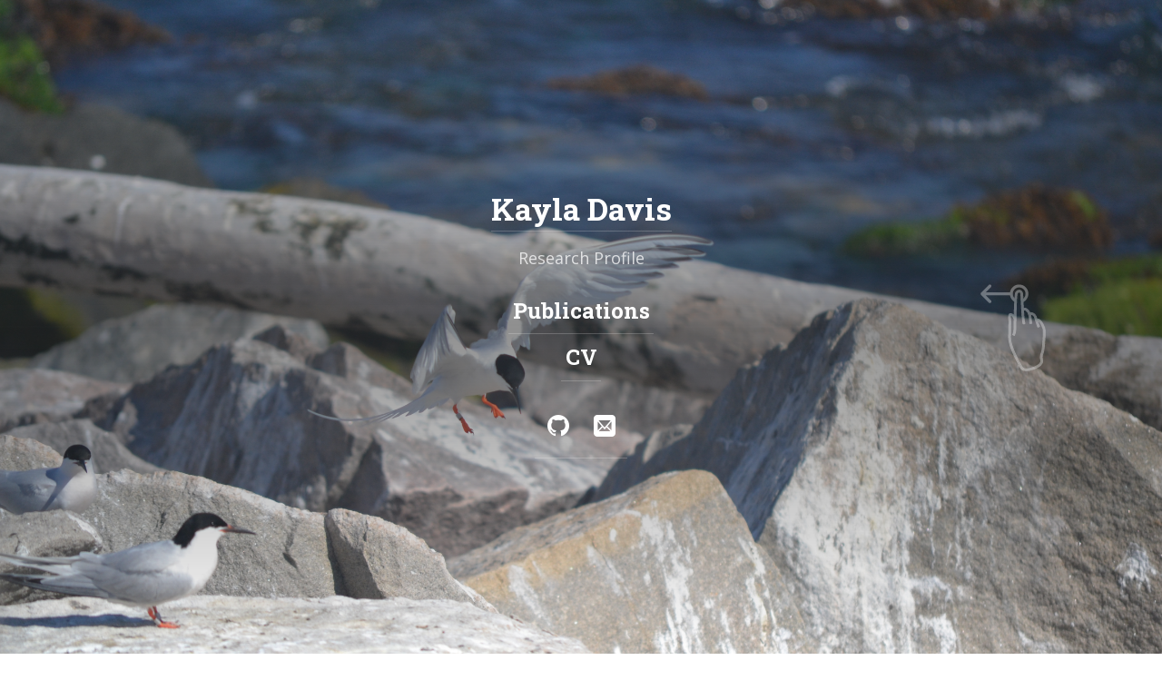

--- FILE ---
content_type: text/html; charset=utf-8
request_url: https://davisk93.github.io/
body_size: 6651
content:
<!DOCTYPE html>
<html lang="en"><!--
 __  __                __                                     __
/\ \/\ \              /\ \             __                    /\ \
\ \ \_\ \   __  __    \_\ \      __   /\_\      __       ___ \ \ \/'\
 \ \  _  \ /\ \/\ \   /'_` \   /'__`\ \/\ \   /'__`\    /'___\\ \ , <
  \ \ \ \ \\ \ \_\ \ /\ \L\ \ /\  __/  \ \ \ /\ \L\.\_ /\ \__/ \ \ \\`\
   \ \_\ \_\\/`____ \\ \___,_\\ \____\ _\ \ \\ \__/.\_\\ \____\ \ \_\ \_\
    \/_/\/_/ `/___/> \\/__,_ / \/____//\ \_\ \\/__/\/_/ \/____/  \/_/\/_/
                /\___/                \ \____/
                \/__/                  \/___/

Powered by Hydejack v8.4.0 <https://hydejack.com/>
--><head><meta charset="utf-8"><meta name="viewport" content="width=device-width, initial-scale=1, maximum-scale=1, user-scalable=no"><meta http-equiv="x-ua-compatible" content="ie=edge"><title>About | Kayla Davis</title><meta name="generator" content="Jekyll v3.10.0" /><meta property="og:title" content="About" /><meta property="og:locale" content="en" /><link rel="canonical" href="https://davisk93.github.io/" /><meta property="og:url" content="https://davisk93.github.io/" /><meta property="og:site_name" content="Kayla Davis" /><meta property="og:image" content="https://davisk93.github.io/assets/img/IMG_0835.JPG/" /><meta property="og:type" content="website" /><meta name="twitter:card" content="summary_large_image" /><meta property="twitter:image" content="https://davisk93.github.io/assets/img/IMG_0835.JPG/" /><meta property="twitter:title" content="About" /> <script type="application/ld+json"> {"@context":"https://schema.org","@type":"WebSite","headline":"About","image":"https://davisk93.github.io/assets/img/IMG_0835.JPG/","name":"Kayla Davis","url":"https://davisk93.github.io/"}</script><meta name="keywords" content="Kayla Davis,quantitative ecology"><meta name="mobile-web-app-capable" content="yes"><meta name="apple-mobile-web-app-capable" content="yes"><meta name="apple-mobile-web-app-title" content="Kayla Davis"><meta name="apple-mobile-web-app-status-bar-style" content="black"><meta name="application-name" content="Kayla Davis"><meta name="msapplication-config" content="/assets/ieconfig.xml"><meta name="theme-color" content="rgb(25,55,71)"><meta name="generator" content="Hydejack v8.4.0" /><link type="application/atom+xml" rel="alternate" href="https://davisk93.github.io/feed.xml" title="Kayla Davis" /><link rel="alternate" href="https://davisk93.github.io/" hreflang="en"><link rel="shortcut icon" href="/assets/icons/favicon.ico"><link rel="apple-touch-icon" href="/assets/icons/icon.png"><link rel="manifest" href="/assets/manifest.json"><link rel="dns-prefetch" href="https://fonts.googleapis.com"><link rel="dns-prefetch" href="https://fonts.gstatic.com"><link rel="dns-prefetch" href="https://www.google-analytics.com"><link rel="dns-prefetch" href="/" id="_baseURL"><link rel="dns-prefetch" href="/assets/js/hydejack-8.4.0.js" id="_hrefJS"><link rel="dns-prefetch" href="/sw.js" id="_hrefSW"><link rel="dns-prefetch" href="/assets/bower_components/fontfaceobserver/fontfaceobserver.standalone.js" id="_hrefFFO"><link rel="dns-prefetch" href="/assets/bower_components/katex/dist/katex.min.js" id="_hrefKatexJS"><link rel="dns-prefetch" href="/assets/bower_components/katex/dist/katex.min.css" id="_hrefKatexCSS"><link rel="dns-prefetch" href="/assets/bower_components/katex/dist/contrib/copy-tex.min.js" id="_hrefKatexCopyJS"><link rel="dns-prefetch" href="/assets/bower_components/katex/dist/contrib/copy-tex.min.css" id="_hrefKatexCopyCSS"><link rel="dns-prefetch" href="/assets/img/swipe.svg" id="_hrefSwipeSVG"> <script>!function(e,t){"use strict";function n(e,t,n,r){e.addEventListener?e.addEventListener(t,n,r):e.attachEvent?e.attachEvent("on"+t,n):e["on"+t]=n}e.loadJS=function(e,r){var o=t.createElement("script");o.src=e,r&&n(o,"load",r,{once:!0});var a=t.scripts[0];return a.parentNode.insertBefore(o,a),o},e._loaded=!1,e.loadJSDeferred=function(r,o){function a(){e._loaded=!0,o&&n(d,"load",o,{once:!0});var r=t.scripts[0];r.parentNode.insertBefore(d,r)}var d=t.createElement("script");return d.src=r,e._loaded?a():n(e,"load",a,{once:!0}),d},e.setRel=e.setRelStylesheet=function(e){function n(){this.rel="stylesheet"}var r=t.getElementById(e);r.addEventListener?r.addEventListener("load",n,{once:!0}):r.onload=n}}(window,document); !function(a){"use strict";var b=function(b,c,d){function e(a){return h.body?a():void setTimeout(function(){e(a)})}function f(){i.addEventListener&&i.removeEventListener("load",f),i.media=d||"all"}var g,h=a.document,i=h.createElement("link");if(c)g=c;else{var j=(h.body||h.getElementsByTagName("head")[0]).childNodes;g=j[j.length-1]}var k=h.styleSheets;i.rel="stylesheet",i.href=b,i.media="only x",e(function(){g.parentNode.insertBefore(i,c?g:g.nextSibling)});var l=function(a){for(var b=i.href,c=k.length;c--;)if(k[c].href===b)return a();setTimeout(function(){l(a)})};return i.addEventListener&&i.addEventListener("load",f),i.onloadcssdefined=l,l(f),i};"undefined"!=typeof exports?exports.loadCSS=b:a.loadCSS=b}("undefined"!=typeof global?global:this); !function(a){if(a.loadCSS){var b=loadCSS.relpreload={};if(b.support=function(){try{return a.document.createElement("link").relList.supports("preload")}catch(b){return!1}},b.poly=function(){for(var b=a.document.getElementsByTagName("link"),c=0;c<b.length;c++){var d=b[c];"preload"===d.rel&&"style"===d.getAttribute("as")&&(a.loadCSS(d.href,d,d.getAttribute("media")),d.rel=null)}},!b.support()){b.poly();var c=a.setInterval(b.poly,300);a.addEventListener&&a.addEventListener("load",function(){b.poly(),a.clearInterval(c)}),a.attachEvent&&a.attachEvent("onload",function(){a.clearInterval(c)})}}}(this); </script> <script>!function(w, d) { w._noPushState = false; w._noDrawer = false; /**/ loadJS(d.getElementById('_hrefFFO').href, function() { if ('Promise' in w) Promise.all([ new FontFaceObserver('Open Sans').load(), new FontFaceObserver('Roboto Slab').load(), ]).then(function f() { d.body.classList.add('font-active'); }, function() {}); }); /**/ }(window, document);</script> <!--[if gt IE 8]><!----><style> body{--code-font-family: Menlo,Monaco,Consolas,monospace;--font-weight: 400;--font-weight-bold: 700;--font-weight-heading: 400;--text-muted: #888;--gray-bg: rgba(0,0,0,0.025);--gray-text: #666;--menu-text: #bbb;--body-color: #333;--body-bg: #fff;--border-color: #ebebeb}.clearfix,.sidebar-social::after{content:"";display:table;clear:both}.color-transition,body,hr,.hr,table:not(.highlight) td,table:not(.highlight) th,.message{transition:background-color 1s ease, border-color 1s ease}.no-color-transition{transition:none !important}*{box-sizing:border-box}html,body{margin:0;padding:0}html{font-size:16px;line-height:1.75}body{color:var(--body-color);background-color:var(--body-bg);font-weight:var(--font-weight);overflow-y:scroll}a{text-decoration:none}.lead{margin-left:-1rem;margin-right:-1rem}.content img,.img,.content video,.video{max-width:100%}.content img.lead,.img.lead,.content video.lead,.video.lead{max-width:calc(100% + 2rem);width:calc(100% + 2rem)}h1,h2,h3,h4,h5,h6,.h1,.h2,.h3,.h4,.h5,.h6{font-weight:var(--font-weight-heading);margin:5rem 0 1rem}h1,.h1{font-size:2rem;line-height:1.3}h2,.h2{font-size:1.5rem;line-height:1.4}h3,.h3{font-size:1.17em;line-height:1.5}h4,h5,h6,.h4,.h5,.h6{font-size:1rem;margin-bottom:0.5rem}p{margin-top:0;margin-bottom:1rem}p.lead{font-size:1.2em;margin-top:1.5rem;margin-bottom:1.5rem;padding:0 1rem}ul,ol,dl{margin-top:0;margin-bottom:1rem}ul,ol{padding-left:1.25rem}hr{position:relative;margin:3rem 0;border:0;border-top:1px solid var(--border-color)}.hr{border-bottom:1px solid var(--border-color);padding-bottom:1rem;margin-bottom:2rem}table:not(.highlight){border-collapse:collapse;margin-bottom:2rem;margin-left:-1rem}table:not(.highlight) td,table:not(.highlight) th{padding:.25rem .5rem;border:1px solid var(--border-color)}table:not(.highlight) td:first-child,table:not(.highlight) th:first-child{padding-left:1rem}table:not(.highlight) td:last-child,table:not(.highlight) th:last-child{padding-right:1rem}.page{margin-bottom:3em}.page li+li{margin-top:.25rem}.page>header{margin-bottom:2rem}.page-title,.post-title{margin-top:0}.post-date{display:block;margin-top:-0.5rem;margin-bottom:1rem;color:var(--text-muted)}.related-posts{padding-left:0;list-style:none;margin-bottom:2rem}.related-posts>li,.related-posts>li+li{margin-top:1rem}.message{margin-bottom:1rem;padding:1rem;color:var(--gray-text);background-color:var(--gray-bg);margin-left:-1rem;margin-right:-1rem}@media screen{body::before{content:'';width:.5rem;background:var(--border-color);position:fixed;left:0;top:0;bottom:0}}@media screen and (min-width: 64em){body::before{width:21rem}}@media screen and (min-width: 1666px){body::before{width:calc(50% - 28rem)}}@media screen and (min-width: 42em){html{font-size:17px}}@media screen and (min-width: 124em){html{font-size:18px}}.fade-in{animation-duration:500ms;animation-timing-function:ease;animation-name:fade-in;animation-fill-mode:forwards}@keyframes fade-in{from{transform:translateY(-3rem);opacity:0}50%{transform:translateY(-3rem);opacity:0}to{transform:translateY(0);opacity:1}}.fl{float:left}.fr{float:right}.mb4{margin-bottom:4rem}.mb6{margin-bottom:6rem}.mt0{margin-top:0}.mt2{margin-top:2rem}.mt3{margin-top:3rem}.mt4{margin-top:4rem}.pb0{padding-bottom:0}.sixteen-nine{position:relative}.sixteen-nine::before{display:block;content:"";width:100%;padding-top:56.25%}.sixteen-nine>*{position:absolute;top:0;left:0;right:0;bottom:0}.sr-only{display:none}.border{border:1px solid var(--border-color)}hy-push-state a,.a{position:relative;padding-bottom:.15rem;border-bottom:1px solid}hy-push-state a.no-hover,.a.no-hover{border-bottom:none;padding-bottom:0}.content .img{overflow:hidden}.content .img img{margin:0;width:100%;height:100%;background-color:var(--gray-bg)}hy-drawer{width:100%;position:relative;overflow:hidden}@media screen and (min-width: 64em){hy-drawer{position:fixed;width:21rem;top:0;left:0;bottom:0;margin-left:0}hy-drawer.cover{position:relative;width:100%}}@media screen and (min-width: 1666px){hy-drawer{width:calc(50% - 28rem)}}.sidebar{position:relative;display:flex;justify-content:center;align-items:center;color:rgba(255,255,255,0.75);text-align:center;z-index:2;min-height:100vh}.sidebar a{color:#fff;border-bottom-color:rgba(255,255,255,0.2)}.sidebar-bg{position:absolute;top:0;left:calc(50% - 50vw);width:100vw;height:100%;background:#202020 center / cover}.sidebar-bg::after{content:"";position:absolute;top:0;left:0;bottom:0;right:0;background:rgba(0,0,0,0.05)}.sidebar-bg.sidebar-overlay::after{background:linear-gradient(to bottom, rgba(32,32,32,0) 0%, rgba(32,32,32,0.5) 50%, rgba(32,32,32,0) 100%)}.sidebar-sticky{position:relative;z-index:3;max-width:21rem;padding:1.5rem;contain:content}.sidebar-about .avatar{margin-bottom:1.5rem}.sidebar-about>h2{margin-top:0}.sidebar-nav>ul{list-style:none;padding-left:0}a.sidebar-nav-item{display:inline-block;font-weight:var(--font-weight-heading);line-height:1.75;padding:.25rem;border-bottom:1px solid rgba(255,255,255,0.2)}.sidebar-social>ul{display:inline-block;list-style:none;padding-left:0;margin-bottom:0}.sidebar-social>ul>li{float:left}.sidebar-social>ul>li>a{display:inline-block;text-align:center;font-size:1.4rem;width:3rem;height:4rem;padding:.5rem 0;line-height:3rem}.sidebar-social>ul li+li{margin-top:0}.fixed-common,.fixed-top,.fixed-bottom{position:fixed;left:0;width:100%;z-index:2}.fixed-top{top:0}.fixed-bottom{bottom:0}.navbar>.content{padding-top:0;padding-bottom:0;min-height:0;color:var(--menu-text)}.nav-btn-bar{margin:0 -1rem 0 -.875rem}.nav-btn{background:none;border:none;padding:1.75rem .875rem;color:var(--menu-text) !important;cursor:pointer}.animation-main{opacity:0;pointer-events:none}.content{position:relative;margin-left:auto;margin-right:auto;padding:6rem 1rem 12rem}@media screen{.content{padding-left:1.5rem;max-width:38rem;min-height:100vh}}@media screen and (min-width: 54em){.content{max-width:42rem}}@media screen and (min-width: 64em){.content{padding-left:1rem;margin-left:24rem;margin-right:3rem}}@media screen and (min-width: 90em){.content{margin-left:25rem;margin-right:4rem;max-width:48rem}}@media screen and (min-width: 1666px){.content{margin:auto}}.avatar{width:6.5rem;height:6.5rem;border-radius:100%;overflow:hidden}@media screen and (min-width: 90em){.avatar{width:7rem;height:7rem}}.content .avatar{float:right;margin-left:.5rem}html{font-family:Trebuchet MS, Arial, sans-serif}h1,h2,h3,h4,h5,h6,.h1,.h2,.h3,.h4,.h5,.h6,.heading{font-family:Rockwell, Georgia, serif}.font-active{font-family:Open Sans,Trebuchet MS,Arial,sans-serif}.font-active h1,.font-active h2,.font-active h3,.font-active h4,.font-active h5,.font-active h6,.font-active .h1,.font-active .h2,.font-active .h3,.font-active .h4,.font-active .h5,.font-active .h6,.font-active .heading{font-family:Roboto Slab,Rockwell,Georgia,serif}</style><link rel="preload" as="style" href="/assets/css/hydejack-8.4.0.css" id="_stylePreload"> <script>setRel('_stylePreload');</script><link rel="preload" as="style" href="/assets/icomoon/style.css" id="_iconsPreload"> <script>setRel('_iconsPreload');</script><link rel="preload" as="style" href="https://fonts.googleapis.com/css?family=Roboto+Slab:700|Open+Sans:400,400i,700,700i" id="_fontsPreload"> <script>setRel('_fontsPreload');</script> <noscript><link rel="stylesheet" href="/assets/css/hydejack-8.4.0.css"><link rel="stylesheet" href="/assets/icomoon/style.css"><link rel="stylesheet" href="https://fonts.googleapis.com/css?family=Roboto+Slab:700|Open+Sans:400,400i,700,700i"><style> html { font-family: Open Sans, Trebuchet MS, Arial, sans-serif!important; } h1, h2, h3, h4, h5, h6, .h1, .h2, .h3, .h4, .h5, .h6, .heading { font-family: Roboto Slab, Rockwell, Georgia, serif!important; }</style></noscript><style id="_pageStyle"> .content a:not(.btn){color:#4fb1ba;border-color:rgba(79,177,186,0.2)}.content a:not(.btn):hover{border-color:#4fb1ba}:focus{outline-color:#4fb1ba !important}.btn-primary{color:#fff;background-color:#4fb1ba;border-color:#4fb1ba}.btn-primary:focus,.btn-primary.focus,.form-control:focus,.form-control.focus{box-shadow:0 0 0 3px rgba(79,177,186,0.5)}.btn-primary:hover,.btn-primary.hover{color:#fff;background-color:#409ba3;border-color:#409ba3}.btn-primary:disabled,.btn-primary.disabled{color:#fff;background-color:#4fb1ba;border-color:#4fb1ba}.btn-primary:active,.btn-primary.active{color:#fff;background-color:#409ba3;border-color:#409ba3}::selection{color:#fff;background:#4fb1ba}::-moz-selection{color:#fff;background:#4fb1ba}</style><!--<![endif]--> #<link rel="apple-touch-icon" sizes="180x180" href="/apple-touch-icon.png"> #<link rel="icon" type="image/png" sizes="32x32" href="/favicon-32x32.png"> #<link rel="icon" type="image/png" sizes="16x16" href="/favicon-16x16.png"> #<link rel="manifest" href="/site.webmanifest"><meta name="google-site-verification" content="LG_4ZRgHLJsRoqLNRP-azdhdFOvwXm9q2BzYDDq7Txs" /><body><div id="_navbar" class="navbar fixed-top"><div class="content"><div class="nav-btn-bar"> <span class="sr-only">Jump to:</span> <a id="_menu" class="nav-btn no-hover fl" href="#_navigation"> <span class="sr-only">Navigation</span> <span class="icon-menu"></span> </a></div></div></div><hr class="sr-only" hidden /> <hy-push-state replace-ids="_main" link-selector="a[href]:not([href*='/assets/']):not(.external):not(.no-push-state)" duration="250" script-selector="script:not([type^='math/tex'])" prefetch > <hy-drawer class="cover" align="left" threshold="10" touch-events prevent-default ><header id="_sidebar" class="sidebar" role="banner"><div class="sidebar-bg sidebar-overlay" style="background-color:rgb(25,55,71);background-image:url(/assets/img/Copy%20of%202014-06-19%2015.24.11.jpg)"></div><div class="sidebar-sticky"><div class="sidebar-about"><h2 class="h1"><a href="/">Kayla Davis</a></h2><p class=""> <font size="+1">Research Profile</font></div><nav class="sidebar-nav heading" role="navigation"> <span class="sr-only">Navigation:</span><ul><li> <a id="_navigation" href="/Publications/" class="sidebar-nav-item" > <font size = "+2">Publications</font> </a><li> <a href="/CV/" class="sidebar-nav-item" > <font size = "+2">CV</font> </a></ul></nav><div class="sidebar-social"> <span class="sr-only">Social:</span><ul><li> <a href="https://github.com/davisk93" title="GitHub" class="no-mark-external"> <span class="icon-github"></span> <span class="sr-only">GitHub</span> </a><li> <a href="mailto:davisk93@msu.edu" title="Email" class="no-mark-external"> <span class="icon-mail"></span> <span class="sr-only">Email</span> </a></ul></div></div></header></hy-drawer><hr class="sr-only" hidden /><main id="_main" class="content fade-in layout-about" role="main" data-color="rgb(79,177,186)" data-theme-color="rgb(25,55,71)" data-image="/assets/img/Copy%20of%202014-06-19%2015.24.11.jpg" data-overlay ><article class="page" role="article"><header><h1 class="page-title">About</h1><div class="hr pb0"></div></header><img src = "/assets/img/me.png" align = "right" width="300" height = "300" /><p>I am a Postdoctoral Research Associate in the <a href = "https://www.ducks.ca/our-work/science/saskatchewan-endowed-chair/saskatchewan-student-researchers/">Weegman Lab</a> at University of Saskatchewan where I'm working on a project to evaluate the demography and movement ecology of Midcontinent lesser snow geese. I am using multiple data types to develop an integrated metapopulation model for five subpopulations of Midcontinent snow geese to estimate subpopulation-specific estimates of survival, productivity, population size, and movement rates among subpopulations, as well as the effects of environmental variation on these demographics. The results of this holistic modeling framework are expected to inform both subpopulation and metapopulation-level management decisions for this species, as well as provide insight into the effects of future environmental variation on population dynamics. <br><p>I received my Ph.D. in the <a href = "https://zipkinlab.org/">Zipkin Lab</a> at Michigan State University under the supervision of Elise Zipkin. My dissertation work focused on understanding the demographic and environmental drivers that shape avian populations and communities. Prior to my Ph.D. work, I received my M.S. in Fish and Wildlife Conservation from <a href = "https://www.vtshorebirds.org/">Virginia Tech</a> where I studied seabird behavior and demography. I am broadly interested in using novel statistical methods to understand how global change is expected to affect the distributions and demography of bird populations and communities.</article><footer role="contentinfo"><hr/><p><small class="copyright">© Kayla Davis 2019 - All rights reserved. </small><p><small>Powered by <a class="external" href="https://hydejack.com/">Hydejack</a> v<span id="_version">8.4.0</span></small><hr class="sr-only"/></footer></main></hy-push-state> <!--[if !IE]><!----> <script>loadJSDeferred(document.getElementById('_hrefJS').href);</script> <!--<![endif]--> <script>!function(w, d) { w.ga=w.ga||function(){(ga.q=ga.q||[]).push(arguments)};ga.l=+new Date; /**/ ga('create', 'UA-144292421-1', 'auto'); /**/ var pushStateEl = d.getElementsByTagName('hy-push-state')[0]; var timeoutId; pushStateEl.addEventListener('hy-push-state-load', function() { w.clearTimeout(timeoutId); timeoutId = w.setTimeout(function() { ga('set', 'page', w.location.pathname); ga('send', 'pageview'); }, 500); }); d.addEventListener('hy--cookies-ok', function () { w.ga(function(tracker) { w.ga("set", "anonymizeIp", undefined); localStorage && localStorage.setItem("ga--client-id", tracker.get("clientId")); }); }); w.loadJSDeferred('https://www.google-analytics.com/analytics.js'); }(window, document);</script> <script> if ('serviceWorker' in navigator) { navigator.serviceWorker.getRegistration() .then(r => r.unregister()) .catch(() => {}); } </script><h2 class="sr-only" hidden>Templates (for web app):</h2><template id="_animation-template" hidden><div class="animation-main fixed-top"><div class="content"><div class="page"></div></div></div></template> <template id="_loading-template" hidden><div class="loading nav-btn fr"> <span class="sr-only">Loading…</span> <span class="icon-cog"></span></div></template> <template id="_error-template" hidden><div class="page"><h1 class="page-title">Error</h1><p class="lead"> Sorry, an error occurred while loading <a class="this-link" href=""></a>.</div></template> <template id="_back-template" hidden> <a id="_back" class="back nav-btn fl no-hover"> <span class="sr-only">Back</span> <span class="icon-arrow-left2"></span> </a> </template> <template id="_permalink-template" hidden> <a href="#" class="permalink"> <span class="sr-only">Permalink</span> <span class="icon-link"></span> </a> </template></html>


--- FILE ---
content_type: text/css; charset=utf-8
request_url: https://davisk93.github.io/assets/css/hydejack-8.4.0.css
body_size: 4936
content:
/*!
 *  __  __                __                                     __
 * /\ \/\ \              /\ \             __                    /\ \
 * \ \ \_\ \   __  __    \_\ \      __   /\_\      __       ___ \ \ \/'\
 *  \ \  _  \ /\ \/\ \   /'_` \   /'__`\ \/\ \   /'__`\    /'___\\ \ , <
 *   \ \ \ \ \\ \ \_\ \ /\ \L\ \ /\  __/  \ \ \ /\ \L\.\_ /\ \__/ \ \ \\`\
 *    \ \_\ \_\\/`____ \\ \___,_\\ \____\ _\ \ \\ \__/.\_\\ \____\ \ \_\ \_\
 *     \/_/\/_/ `/___/> \\/__,_ / \/____//\ \_\ \\/__/\/_/ \/____/  \/_/\/_/
 *                 /\___/                \ \____/
 *                 \/__/                  \/___/
 *
 * Powered by Hydejack v8.4.0 <https://hydejack.com/>
 */
body{--code-font-family: Menlo,Monaco,Consolas,monospace;--font-weight: 400;--font-weight-bold: 700;--font-weight-heading: 400;--text-muted: #888;--gray-bg: rgba(0,0,0,0.025);--gray-text: #666;--menu-text: #bbb;--body-color: #333;--body-bg: #fff;--border-color: #ebebeb}.clearfix{content:"";display:table;clear:both}.color-transition,blockquote,.faded,.read-more,figure,.figure,table:not(.highlight) thead,table:not(.highlight) thead+tbody,table:not(.highlight) tbody+tbody,table:not(.highlight) tfoot,table:not(.highlight) tbody tr:nth-child(even) td,table:not(.highlight) tbody tr:nth-child(even) th,table:not(.highlight) tbody tr:nth-child(odd) td,table:not(.highlight) tbody tr:nth-child(odd) th,.footnotes::before,code,.pagination,#_cookies-banner{transition:background-color 1s ease, border-color 1s ease}.no-color-transition{transition:none !important}*,*::before,*::after{box-sizing:border-box}html{-webkit-text-size-adjust:100%;-ms-text-size-adjust:100%;-ms-overflow-style:scrollbar;-webkit-tap-highlight-color:transparent}@-ms-viewport{width:device-width}article,aside,dialog,figcaption,figure,footer,header,hgroup,main,nav,section{display:block}[tabindex="-1"]:focus{outline:none !important}abbr[title],abbr[data-original-title]{text-decoration:underline;text-decoration:underline dotted;cursor:help;border-bottom:0}address{margin-bottom:1rem;font-style:normal;line-height:inherit}img{vertical-align:middle;border-style:none}svg:not(:root){overflow:hidden}a,area,button,[role="button"],input:not([type=range]),label,select,summary,textarea{touch-action:manipulation}figure{margin:0 0 1rem}label{display:inline-block;margin-bottom:.25rem}button:focus{outline:1px dotted;outline:5px auto -webkit-focus-ring-color}input,button,select,optgroup,textarea{margin:0;font-family:inherit;font-size:inherit;line-height:inherit}button,input{overflow:visible}button,select{text-transform:none}button,html [type="button"],[type="reset"],[type="submit"]{-webkit-appearance:button}button::-moz-focus-inner,[type="button"]::-moz-focus-inner,[type="reset"]::-moz-focus-inner,[type="submit"]::-moz-focus-inner{padding:0;border-style:none}input[type="radio"],input[type="checkbox"]{box-sizing:border-box;padding:0}input[type="date"],input[type="time"],input[type="datetime-local"],input[type="month"]{-webkit-appearance:listbox}textarea{overflow:auto;resize:vertical}fieldset{min-width:0;padding:0;margin:0;border:0}legend{display:block;width:100%;max-width:100%;padding:0;margin-bottom:.5rem;font-size:1.5rem;line-height:inherit;color:inherit;white-space:normal}progress{vertical-align:baseline}[type="number"]::-webkit-inner-spin-button,[type="number"]::-webkit-outer-spin-button{height:auto}[type="search"]{outline-offset:-2px;-webkit-appearance:none}[type="search"]::-webkit-search-cancel-button,[type="search"]::-webkit-search-decoration{-webkit-appearance:none}::-webkit-file-upload-button{font:inherit;-webkit-appearance:button}output{display:inline-block}summary{display:list-item}template{display:none}[hidden]{display:none !important}@media print{a:not(.no-print-link)::after{content:" (" attr(href) ") ";color:var(--text-muted);font-size:.83em}}h1,h2,h3,h4,h5,h6,.h1,.h2,.h3,.h4,.h5,.h6,.heading{text-rendering:optimizeLegibility}h1+h2,.h1+.h2,h1+.h2,.h1+h2,h2+h3,.h2+.h3,h2+.h3,.h2+h3,h3+h4,.h3+.h4,h3+.h4,.h3+h4,h4+h5,.h4+.h5,h4+.h5,.h4+h5,h5+h6,.h5+.h6,h5+.h6,.h5+h6{margin-top:0}dt,strong{font-weight:var(--font-weight-bold)}dd{margin-bottom:.5rem}abbr{font-size:85%;font-weight:var(--font-weight-bold);text-transform:uppercase}abbr[title]{cursor:help;border-bottom:1px dotted var(--border-color)}blockquote{padding:.5rem 1rem;margin:.8rem 0;color:var(--text-muted);border-left:0.25rem solid var(--border-color)}blockquote.lead{font-size:1.2em;margin-top:1.5rem;margin-bottom:1.5rem;border-left-width:0.4rem}blockquote>p:last-child{margin-bottom:0}.heading{font-weight:var(--font-weight-heading)}.fine,figure,.figure{font-size:.83em}.faded,.read-more,figure,.figure{color:var(--text-muted)}.centered,figure,.figure{text-align:center}h1[id],h2[id],h3[id],h4[id],h5[id],h6[id]{position:relative}@media screen{h1[id]>.permalink,h2[id]>.permalink,h3[id]>.permalink,h4[id]>.permalink,h5[id]>.permalink,h6[id]>.permalink{border-bottom:none;opacity:0;width:1.5rem;text-align:center;float:right;transition:opacity 400ms;will-change:opacity}}@media screen and (min-width: 44em){h1[id]>.permalink,h2[id]>.permalink,h3[id]>.permalink,h4[id]>.permalink,h5[id]>.permalink,h6[id]>.permalink{float:none;position:absolute;top:0;left:-1.75rem}}@media print{h1[id]>.permalink,h2[id]>.permalink,h3[id]>.permalink,h4[id]>.permalink,h5[id]>.permalink,h6[id]>.permalink{display:none}}h1[id]:hover>.permalink,h2[id]:hover>.permalink,h3[id]:hover>.permalink,h4[id]:hover>.permalink,h5[id]:hover>.permalink,h6[id]:hover>.permalink{opacity:0.5}h1[id]>.permalink:hover,h1[id]>.permalink:focus,h2[id]>.permalink:hover,h2[id]>.permalink:focus,h3[id]>.permalink:hover,h3[id]>.permalink:focus,h4[id]>.permalink:hover,h4[id]>.permalink:focus,h5[id]>.permalink:hover,h5[id]>.permalink:focus,h6[id]>.permalink:hover,h6[id]>.permalink:focus{opacity:1;transition:opacity 200ms}@media print{h1,h2,h3,h4,h5,h6,.h1,.h2,.h3,.h4,.h5,.h6,dt{page-break-inside:avoid;break-inside:avoid-page;page-break-after:avoid;break-after:avoid-page}}table:not(.highlight){display:block;vertical-align:top;overflow-x:auto;-webkit-overflow-scrolling:touch}table:not(.highlight) thead{background-color:var(--body-bg)}table:not(.highlight) thead+tbody,table:not(.highlight) tbody+tbody,table:not(.highlight) tfoot{border-top:3px double var(--border-color)}table:not(.highlight) tbody tr:nth-child(even) td,table:not(.highlight) tbody tr:nth-child(even) th{background-color:var(--body-bg)}table:not(.highlight) tbody tr:nth-child(odd) td,table:not(.highlight) tbody tr:nth-child(odd) th{background-color:var(--gray-bg)}@media print{table:not(.highlight){width:100% !important}}table.stretch-table{display:table;width:100% !important;width:calc(100% + 2rem) !important}table.scroll-table{white-space:nowrap}table.flip-table{display:flex;overflow:hidden}table.flip-table thead,table.flip-table thead+tbody,table.flip-table tbody+tbody{border-top:1px solid var(--border-color);border-bottom:1px solid var(--border-color)}table.flip-table thead,table.flip-table tbody{display:flex}table.flip-table thead{flex-shrink:0;min-width:min-content}table.flip-table thead th{padding-left:1rem}table.flip-table tbody{position:relative;overflow-x:auto;overflow-y:hidden;padding-left:1px;-webkit-overflow-scrolling:touch}table.flip-table tr{display:flex;flex-direction:column;min-width:min-content;flex-shrink:0}table.flip-table tr td{border-left:none}table.flip-table tr:first-child td{border-left:1px solid var(--border-color)}table.flip-table tr:last-child td{padding-right:1rem;border-right:1px solid var(--border-color)}table.flip-table td,table.flip-table th{display:block;border-bottom:none}table.flip-table td:first-child,table.flip-table th:first-child{padding-left:.5rem;border-top:none}table.flip-table td:last-child,table.flip-table th:last-child{padding-right:.5rem}@media screen and (max-width: 72em){table.scroll-table-small{white-space:nowrap}table.flip-table-small{display:flex;overflow:hidden}table.flip-table-small thead,table.flip-table-small thead+tbody,table.flip-table-small tbody+tbody{border-top:1px solid var(--border-color);border-bottom:1px solid var(--border-color)}table.flip-table-small thead,table.flip-table-small tbody{display:flex}table.flip-table-small thead{flex-shrink:0;min-width:min-content}table.flip-table-small thead th{padding-left:1rem}table.flip-table-small tbody{position:relative;overflow-x:auto;overflow-y:hidden;padding-left:1px;-webkit-overflow-scrolling:touch}table.flip-table-small tr{display:flex;flex-direction:column;min-width:min-content;flex-shrink:0}table.flip-table-small tr td{border-left:none}table.flip-table-small tr:first-child td{border-left:1px solid var(--border-color)}table.flip-table-small tr:last-child td{padding-right:1rem;border-right:1px solid var(--border-color)}table.flip-table-small td,table.flip-table-small th{display:block;border-bottom:none}table.flip-table-small td:first-child,table.flip-table-small th:first-child{padding-left:.5rem;border-top:none}table.flip-table-small td:last-child,table.flip-table-small th:last-child{padding-right:.5rem}}footer{margin-bottom:2rem}a[href^="#fn:"],a[href^="#fnref:"]{margin-left:.1rem;font-weight:var(--font-weight-bold)}@media screen and (max-width: 73.5em){a[href^="#fn:"],a[href^="#fnref:"]{font-weight:normal}}sup{line-height:1}@media screen and (max-width: 72em){sup[id^="fnref"]{vertical-align:baseline;font-size:inherit}sup[id^="fnref"]>a::before{content:"["}sup[id^="fnref"]>a::after{content:"]"}}.footnotes{margin-top:5rem}.footnotes>ol{color:var(--text-muted)}.footnotes>ol>li{padding:.5rem;margin-left:.5rem}.footnotes>ol>li>p{margin:0}.footnotes>ol>li:focus{outline:none;color:var(--gray-text);background:var(--gray-bg)}.footnotes::before{content:"";display:block;margin:1.5rem 0;border:0;border-top:1px solid var(--border-color)}code,pre{font-family:var(--code-font-family)}code{padding:.25em .5em;background-color:var(--gray-bg);font-size:.85em}.pre-base,pre,article .katex-display,article div.MathJax_Preview{margin-left:-1rem;margin-right:-1rem;padding:1rem;background-color:var(--gray-bg);overflow-x:auto;-webkit-overflow-scrolling:touch;backface-visibility:hidden}@media print{.pre-base,pre,article .katex-display,article div.MathJax_Preview{width:100% !important;page-break-inside:avoid;break-inside:avoid-page}}pre{margin-top:0;display:block;line-height:1.4;font-size:.85em}pre>code{padding:0;color:inherit;background-color:transparent;font-size:1em}pre,.highlight{margin-bottom:2rem}hr.dingbat{border:0}hr.dingbat::after{content:"\2756";display:block;text-align:center;font-size:1.5rem;color:var(--menu-text)}@media print{.comments{display:none}}.read-more{margin-top:2rem;margin-bottom:3rem}.read-more::after{content:" \2192";font-family:"icomoon" !important;speak:none;font-style:normal;font-weight:normal;font-variant:normal;text-transform:none;line-height:1;font-size:smaller;-webkit-font-smoothing:antialiased;-moz-osx-font-smoothing:grayscale}.pagination{width:calc(100% + 2rem);margin:0 -1rem 1rem;color:var(--text-muted);text-align:center}.pagination>ul{list-style:none;padding:0}.pagination-item>*{display:block;padding:.25rem 1rem;border:solid var(--border-color);border-width:1px 0;transition:border-color 1s ease}.pagination-item>a,.pagination-item>a:hover,.pagination-item>a:focus{border-color:var(--border-color) !important}.pagination-item:first-child>*{margin-bottom:-1px}.pagination-item>a:hover,.pagination-item a:focus{background-color:var(--gray-bg);border-bottom:1px solid var(--border-color)}@media (min-width: 23.5em){.pagination{width:100%;margin:3rem 0}.pagination-item>*{float:left;width:50%;border-width:1px}.pagination-item:first-child>*{margin-bottom:0;border-top-left-radius:0.25rem;border-bottom-left-radius:0.25rem}.pagination-item:last-child>*{margin-left:-1px;border-top-right-radius:0.25rem;border-bottom-right-radius:0.25rem}}body{display:block;position:relative;overflow-x:hidden}hy-push-state,hy-drawer{display:block;overflow:hidden}@media print{html{font-size:11pt}}.fl{float:left}.fr{float:right}.mb4{margin-bottom:4rem}.mb6{margin-bottom:6rem}.mt0{margin-top:0}.mt2{margin-top:2rem}.mt3{margin-top:3rem}.mt4{margin-top:4rem}.pb0{padding-bottom:0}.sixteen-nine{position:relative}.sixteen-nine::before{display:block;content:"";width:100%;padding-top:56.25%}.sixteen-nine>*{position:absolute;top:0;left:0;right:0;bottom:0}.sr-only{display:unset;position:absolute;width:1px;height:1px;padding:0;margin:-1px;overflow:hidden;clip:rect(0, 0, 0, 0);border:0}.border{transition:border-color 1s ease}hy-push-state a,.a{transition:color 1s, border-color 250ms}hy-push-state a:hover,.a:hover{text-decoration:none;transition:color 1s, border-color 50ms}hy-push-state a.no-hover,.a.no-hover{transition:none}hy-push-state a.no-hover:hover,.a.no-hover:hover{transition:none}.content .img img{object-fit:cover;object-position:center;background-position:center;background-repeat:no-repeat;background-image:url("[data-uri]")}hy-img{display:block;position:relative}hy-img .loading{background-color:var(--gray-bg);position:absolute;top:0;left:0;right:0;bottom:0;display:flex;justify-content:center;align-items:center}hy-img .loading>*{color:var(--menu-text);font-size:2rem}hy-img img{animation-duration:1000ms;animation-timing-function:ease;animation-name:fade-img}figure,.figure{margin-bottom:2rem}figure>*:first-child,.figure>*:first-child{margin-bottom:.5rem}@keyframes fade-img{from{opacity:0}to{opacity:1}}.animation-main hy-img img{animation:none !important}hy-drawer{z-index:2}@media screen{hy-drawer{--hy-drawer-width: 100%;--hy-drawer-slide-width: calc(100% - .5rem);--hy-drawer-box-shadow: 0 0 1rem rgba(0, 0, 0, 0.25)}}@media screen and (min-width: 64em){hy-drawer{--hy-drawer-slide-width: calc(100% - 21rem)}}@media screen and (min-width: 1666px){hy-drawer{width:calc(50% - 28rem);--hy-drawer-slide-width: calc(50% + 28rem)}}@media screen{hy-drawer.loaded{position:static}}.sidebar a:hover{border-bottom-color:#fff}hy-drawer.loaded .sidebar{min-height:100%}.sidebar-bg.sidebar-overlay::after{background:-moz-linear-gradient(top, rgba(32,32,32,0) 0%, rgba(32,32,32,0.5) 50%, rgba(32,32,32,0) 100%);background:-webkit-linear-gradient(top, rgba(32,32,32,0) 0%, rgba(32,32,32,0.5) 50%, rgba(32,32,32,0) 100%);background:linear-gradient(to bottom, rgba(32,32,32,0) 0%, rgba(32,32,32,0.5) 50%, rgba(32,32,32,0) 100%)}@media print{.sidebar{display:none}}#_swipe{position:absolute;z-index:4;opacity:0.33;top:5vw;right:5vw;transform:scale(0.67)}@media screen and (min-width: 42em){#_swipe{top:calc(50% - 48px);right:10vw;transform:scale(1)}}@media print{.sidebar-social{display:none}}@media print{.navbar{display:none}}.navbar .loading{display:none}#_navbar{position:absolute;height:0}#_cookies-banner{background-color:var(--body-bg);border-top:1px solid var(--border-color)}@media print{.content{padding-bottom:1rem}}.avatar{display:inline-block;position:relative;z-index:1}.avatar img{width:100%}article .katex-display,article div.MathJax_Preview{padding:2rem}article .katex-display>.katex,article div.MathJax_Preview>.katex{text-align:left}article .MathJax_Preview{font-family:var(--code-font-family)}article div.MathJax_Preview{font-size:.75em;line-height:1.45;white-space:pre;margin-bottom:2rem}article span.MathJax_Preview{padding:.25em .5em;font-size:.85em;background-color:var(--code-bg)}.MathJax_Preview:empty{display:none;visibility:hidden}main>footer{position:absolute;bottom:0;left:.5rem;right:0;padding:0 1rem;color:var(--text-muted);text-align:center}main>footer>p{margin-bottom:0}@media screen and (min-width: 64em){main>footer{left:0}}@media print{main>footer{display:none}}@media screen{pre,table:not(.highlight),.katex-display,.break-layout{position:relative;width:calc(100% + 2rem)}}@media screen and (min-width: 38rem){pre,table:not(.highlight),.katex-display,.break-layout{width:calc(100% + 50vw - 17rem)}}@media screen and (min-width: 54em){pre,table:not(.highlight),.katex-display,.break-layout{width:calc(100% + 50vw - 19rem)}}@media screen and (min-width: 64em){pre,table:not(.highlight),.katex-display,.break-layout{width:calc(100vw - 24rem)}}@media screen and (min-width: 72em){pre,table:not(.highlight),.katex-display,.break-layout{width:calc(100% + 100vw - 64rem)}}@media screen and (min-width: 90em){pre,table:not(.highlight),.katex-display,.break-layout{width:calc(100% + 100vw - 71rem)}}@media screen and (min-width: 1666px){pre,table:not(.highlight),.katex-display,.break-layout{width:calc(100% + 50vw - 22rem)}}.highlight,pre.highlight{color:#383a42}.highlight .ge{font-style:italic}.highlight .gs{font-weight:700}.highlight .ow{font-weight:700}.highlight .n,.highlight .nf,.highlight .nn,.highlight .o,.highlight .p{color:#383a42}.highlight .c,.highlight .c1,.highlight .cm,.highlight .cp,.highlight .cs{color:#a0a1a7;font-style:italic}.highlight .sr,.highlight .ss{color:#0184bc}.highlight .k,.highlight .kc,.highlight .kd,.highlight .kn,.highlight .kp,.highlight .kr,.highlight .kt{color:#a626a4}.highlight .l,.highlight .ld,.highlight .s,.highlight .s1,.highlight .s2,.highlight .sb,.highlight .sc,.highlight .sd,.highlight .se,.highlight .sh,.highlight .si,.highlight .sx{color:#50a14f}.highlight .nt,.highlight .nx,.highlight .vi{color:#e45649}.highlight .il,.highlight .m,.highlight .mf,.highlight .mh,.highlight .mi,.highlight .mo,.highlight .na{color:#986801}.highlight .bp,.highlight .nb,.highlight .nc,.highlight .nd,.highlight .ne,.highlight .ni,.highlight .nl,.highlight .no,.highlight .nv,.highlight .py,.highlight .vc,.highlight .vg{color:#c18401}.highlight .gd{color:#ff1414}.highlight .gi{color:#2db448}.highlight .w{color:#f8f8f2}.highlight .cpf{color:navy}.highlight .gu{color:#75715e}.highlight .lineno{color:#9d9d9f;user-select:none}.highlight .ln{color:#9d9d9f;user-select:none}.highlight .ln:after{content:" "}.highlight .hll{color:#383a42;background-color:#e5e5e6}.highlight .hl{color:#383a42;background-color:#e5e5e6}.highlight .language-json .w+.s2{color:#e45649}.highlight .language-json .kc{color:#0184bc}.loading>[class*="icon-"]{display:inline-block;-webkit-animation:rotate 2s infinite linear both;animation:rotate 2s infinite linear both;-webkit-transform-origin:50% 50%;-ms-transform-origin:50% 50%;transform-origin:50% 50%}@-webkit-keyframes rotate{0%{-webkit-transform:rotateZ(0);transform:rotateZ(0)}100%{-webkit-transform:rotateZ(360deg);transform:rotateZ(360deg)}}@keyframes rotate{0%{-webkit-transform:rotateZ(0);transform:rotateZ(0)}100%{-webkit-transform:rotateZ(360deg);transform:rotateZ(360deg)}}.fade-in-text{font-family:Arial;font-size:150px;animation:fadeIn 5s}@keyframes fadeIn{0%{opacity:0}100%{opacity:1}}



--- FILE ---
content_type: text/css; charset=utf-8
request_url: https://davisk93.github.io/assets/icomoon/style.css
body_size: 567
content:
@font-face {
  font-family: 'icomoon';
  src:  url('fonts/icomoon.eot?nwk4hu');
  src:  url('fonts/icomoon.eot?nwk4hu#iefix') format('embedded-opentype'),
    url('fonts/icomoon.ttf?nwk4hu') format('truetype'),
    url('fonts/icomoon.woff?nwk4hu') format('woff'),
    url('fonts/icomoon.svg?nwk4hu#icomoon') format('svg');
  font-weight: normal;
  font-style: normal;
}

[class^="icon-"], [class*=" icon-"] {
  /* use !important to prevent issues with browser extensions that change fonts */
  font-family: 'icomoon' !important;
  speak: none;
  font-style: normal;
  font-weight: normal;
  font-variant: normal;
  text-transform: none;
  line-height: 1;

  /* Better Font Rendering =========== */
  -webkit-font-smoothing: antialiased;
  -moz-osx-font-smoothing: grayscale;
}

.icon-book:before {
  content: "\e91f";
}
.icon-library:before {
  content: "\e921";
}
.icon-phone:before {
  content: "\e942";
}
.icon-envelop:before {
  content: "\e945";
}
.icon-location:before {
  content: "\e947";
}
.icon-bubbles:before {
  content: "\e96c";
}
.icon-quotes-right:before {
  content: "\e978";
}
.icon-wrench:before {
  content: "\e991";
}
.icon-trophy:before {
  content: "\e99e";
}
.icon-briefcase:before {
  content: "\e9ae";
}
.icon-earth:before {
  content: "\e9ca";
}
.icon-link:before {
  content: "\e9cb";
}
.icon-star-empty:before {
  content: "\2606";
}
.icon-star-half:before {
  content: "\272e";
}
.icon-star-full:before {
  content: "\2605";
}
.icon-heart:before {
  content: "\e9da";
}
.icon-new-tab:before {
  content: "\ea7e";
}
.icon-amazon:before {
  content: "\ea87";
}
.icon-google:before {
  content: "\ea88";
}
.icon-google-plus:before {
  content: "\ea8b";
}
.icon-google-drive:before {
  content: "\ea8f";
}
.icon-facebook:before {
  content: "\ea90";
}
.icon-instagram:before {
  content: "\ea92";
}
.icon-whatsapp:before {
  content: "\ea93";
}
.icon-spotify:before {
  content: "\ea94";
}
.icon-telegram:before {
  content: "\ea95";
}
.icon-twitter:before {
  content: "\ea96";
}
.icon-vine:before {
  content: "\ea97";
}
.icon-vk:before {
  content: "\ea98";
}
.icon-renren:before {
  content: "\ea99";
}
.icon-sina-weibo:before {
  content: "\ea9a";
}
.icon-rss:before {
  content: "\ea9b";
}
.icon-youtube:before {
  content: "\ea9d";
}
.icon-twitch:before {
  content: "\ea9f";
}
.icon-vimeo:before {
  content: "\eaa0";
}
.icon-lanyrd:before {
  content: "\eaa2";
}
.icon-flickr2:before {
  content: "\eaa4";
}
.icon-dribbble:before {
  content: "\eaa7";
}
.icon-behance:before {
  content: "\eaa8";
}
.icon-deviantart:before {
  content: "\eaaa";
}
.icon-500px:before {
  content: "\eaab";
}
.icon-steam:before {
  content: "\eaac";
}
.icon-dropbox:before {
  content: "\eaae";
}
.icon-onedrive:before {
  content: "\eaaf";
}
.icon-github:before {
  content: "\eab0";
}
.icon-npm:before {
  content: "\eab1";
}
.icon-basecamp:before {
  content: "\eab2";
}
.icon-trello:before {
  content: "\eab3";
}
.icon-wordpress:before {
  content: "\eab4";
}
.icon-joomla:before {
  content: "\eab5";
}
.icon-ello:before {
  content: "\eab6";
}
.icon-blogger:before {
  content: "\eab7";
}
.icon-tumblr:before {
  content: "\eab9";
}
.icon-yahoo:before {
  content: "\eabb";
}
.icon-soundcloud:before {
  content: "\eac3";
}
.icon-skype:before {
  content: "\eac5";
}
.icon-reddit:before {
  content: "\eac6";
}
.icon-hackernews:before {
  content: "\eac7";
}
.icon-wikipedia:before {
  content: "\eac8";
}
.icon-linkedin2:before {
  content: "\eaca";
}
.icon-lastfm:before {
  content: "\eacb";
}
.icon-delicious:before {
  content: "\eacd";
}
.icon-stumbleupon:before {
  content: "\eace";
}
.icon-stackoverflow:before {
  content: "\ead0";
}
.icon-pinterest2:before {
  content: "\ead2";
}
.icon-xing2:before {
  content: "\ead4";
}
.icon-flattr:before {
  content: "\ead5";
}
.icon-foursquare:before {
  content: "\ead6";
}
.icon-yelp:before {
  content: "\ead7";
}
.icon-paypal:before {
  content: "\ead8";
}
.icon-mail:before {
  content: "\ea83";
}
.icon-rss2:before {
  content: "\ea9c";
}
.icon-box-add:before {
  content: "\e95e";
}
.icon-spinner11:before {
  content: "\21bb";
}
.icon-cog:before {
  content: "\e994";
}
.icon-power-cord:before {
  content: "\e9b7";
}
.icon-menu:before {
  content: "\2630";
}
.icon-arrow-right2:before {
  content: "\2192";
}
.icon-arrow-left2:before {
  content: "\2190";
}
.icon-home3:before {
  content: "\e902";
}
.icon-mail2:before {
  content: "\ea84";
}
.icon-sun:before {
  content: "\e9d4";
}
.icon-contrast:before {
  content: "\e9d5";
}
.icon-brightness-contrast:before {
  content: "\e9d6";
}


--- FILE ---
content_type: application/javascript; charset=utf-8
request_url: https://davisk93.github.io/assets/js/hydejack-8.4.0.js
body_size: 97125
content:
/*!
 *  __  __                __                                     __
 * /\ \/\ \              /\ \             __                    /\ \
 * \ \ \_\ \   __  __    \_\ \      __   /\_\      __       ___ \ \ \/'\
 *  \ \  _  \ /\ \/\ \   /'_` \   /'__`\ \/\ \   /'__`\    /'___\\ \ , <
 *   \ \ \ \ \\ \ \_\ \ /\ \L\ \ /\  __/  \ \ \ /\ \L\.\_ /\ \__/ \ \ \\`\
 *    \ \_\ \_\\/`____ \\ \___,_\\ \____\ _\ \ \\ \__/.\_\\ \____\ \ \_\ \_\
 *     \/_/\/_/ `/___/> \\/__,_ / \/____//\ \_\ \\/__/\/_/ \/____/  \/_/\/_/
 *                 /\___/                \ \____/
 *                 \/__/                  \/___/
 *
 * Powered by Hydejack v8.4.0 <https://hydejack.com/>
 */!function(t){var e={};function n(r){if(e[r])return e[r].exports;var o=e[r]={i:r,l:!1,exports:{}};return t[r].call(o.exports,o,o.exports,n),o.l=!0,o.exports}n.m=t,n.c=e,n.d=function(t,e,r){n.o(t,e)||Object.defineProperty(t,e,{enumerable:!0,get:r})},n.r=function(t){"undefined"!=typeof Symbol&&Symbol.toStringTag&&Object.defineProperty(t,Symbol.toStringTag,{value:"Module"}),Object.defineProperty(t,"__esModule",{value:!0})},n.t=function(t,e){if(1&e&&(t=n(t)),8&e)return t;if(4&e&&"object"==typeof t&&t&&t.__esModule)return t;var r=Object.create(null);if(n.r(r),Object.defineProperty(r,"default",{enumerable:!0,value:t}),2&e&&"string"!=typeof t)for(var o in t)n.d(r,o,function(e){return t[e]}.bind(null,o));return r},n.n=function(t){var e=t&&t.__esModule?function(){return t.default}:function(){return t};return n.d(e,"a",e),e},n.o=function(t,e){return Object.prototype.hasOwnProperty.call(t,e)},n.p="",n(n.s=77)}([,function(t,e,n){"use strict";(function(t){n.d(e,"a",function(){return i});var r="undefined"!=typeof window&&window,o="undefined"!=typeof self&&"undefined"!=typeof WorkerGlobalScope&&self instanceof WorkerGlobalScope&&self,i=r||void 0!==t&&t||o}).call(this,n(6))},,function(t,e){var n=t.exports={version:"2.6.5"};"number"==typeof __e&&(__e=n)},function(t,e){function n(t){return(n="function"==typeof Symbol&&"symbol"==typeof Symbol.iterator?function(t){return typeof t}:function(t){return t&&"function"==typeof Symbol&&t.constructor===Symbol&&t!==Symbol.prototype?"symbol":typeof t})(t)}t.exports=function(t){return"object"===n(t)?null!==t:"function"==typeof t}},function(t,e,n){n(57),t.exports=n(3).Function.bind},function(t,e){function n(t){return(n="function"==typeof Symbol&&"symbol"==typeof Symbol.iterator?function(t){return typeof t}:function(t){return t&&"function"==typeof Symbol&&t.constructor===Symbol&&t!==Symbol.prototype?"symbol":typeof t})(t)}var r;r=function(){return this}();try{r=r||new Function("return this")()}catch(t){"object"===("undefined"==typeof window?"undefined":n(window))&&(r=window)}t.exports=r},function(t,e,n){var r=n(8),o=n(3),i=n(12),s=n(48),a=n(21),u=function t(e,n,u){var c,l,f,h,p=e&t.F,d=e&t.G,y=e&t.P,m=e&t.B,v=d?r:e&t.S?r[n]||(r[n]={}):(r[n]||{}).prototype,b=d?o:o[n]||(o[n]={}),g=b.prototype||(b.prototype={});for(c in d&&(u=n),u)f=((l=!p&&v&&void 0!==v[c])?v:u)[c],h=m&&l?a(f,r):y&&"function"==typeof f?a(Function.call,f):f,v&&s(v,c,f,e&t.U),b[c]!=f&&i(b,c,h),y&&g[c]!=f&&(g[c]=f)};r.core=o,u.F=1,u.G=2,u.S=4,u.P=8,u.B=16,u.W=32,u.U=64,u.R=128,t.exports=u},function(t,e){var n=t.exports="undefined"!=typeof window&&window.Math==Math?window:"undefined"!=typeof self&&self.Math==Math?self:Function("return this")();"number"==typeof __g&&(__g=n)},function(t,e,n){var r=n(20)("wks"),o=n(19),i=n(8).Symbol,s="function"==typeof i;(t.exports=function(t){return r[t]||(r[t]=s&&i[t]||(s?i:o)("Symbol."+t))}).store=r},function(t,e,n){"use strict";(function(t){var n=function(){if("undefined"!=typeof Map)return Map;function t(t,e){var n=-1;return t.some(function(t,r){return t[0]===e&&(n=r,!0)}),n}return function(){function e(){this.__entries__=[]}return Object.defineProperty(e.prototype,"size",{get:function(){return this.__entries__.length},enumerable:!0,configurable:!0}),e.prototype.get=function(e){var n=t(this.__entries__,e),r=this.__entries__[n];return r&&r[1]},e.prototype.set=function(e,n){var r=t(this.__entries__,e);~r?this.__entries__[r][1]=n:this.__entries__.push([e,n])},e.prototype.delete=function(e){var n=this.__entries__,r=t(n,e);~r&&n.splice(r,1)},e.prototype.has=function(e){return!!~t(this.__entries__,e)},e.prototype.clear=function(){this.__entries__.splice(0)},e.prototype.forEach=function(t,e){void 0===e&&(e=null);for(var n=0,r=this.__entries__;n<r.length;n++){var o=r[n];t.call(e,o[1],o[0])}},e}()}(),r="undefined"!=typeof window&&"undefined"!=typeof document&&window.document===document,o=void 0!==t&&t.Math===Math?t:"undefined"!=typeof self&&self.Math===Math?self:"undefined"!=typeof window&&window.Math===Math?window:Function("return this")(),i="function"==typeof requestAnimationFrame?requestAnimationFrame.bind(o):function(t){return setTimeout(function(){return t(Date.now())},1e3/60)},s=2;var a=20,u=["top","right","bottom","left","width","height","size","weight"],c="undefined"!=typeof MutationObserver,l=function(){function t(){this.connected_=!1,this.mutationEventsAdded_=!1,this.mutationsObserver_=null,this.observers_=[],this.onTransitionEnd_=this.onTransitionEnd_.bind(this),this.refresh=function(t,e){var n=!1,r=!1,o=0;function a(){n&&(n=!1,t()),r&&c()}function u(){i(a)}function c(){var t=Date.now();if(n){if(t-o<s)return;r=!0}else n=!0,r=!1,setTimeout(u,e);o=t}return c}(this.refresh.bind(this),a)}return t.prototype.addObserver=function(t){~this.observers_.indexOf(t)||this.observers_.push(t),this.connected_||this.connect_()},t.prototype.removeObserver=function(t){var e=this.observers_,n=e.indexOf(t);~n&&e.splice(n,1),!e.length&&this.connected_&&this.disconnect_()},t.prototype.refresh=function(){this.updateObservers_()&&this.refresh()},t.prototype.updateObservers_=function(){var t=this.observers_.filter(function(t){return t.gatherActive(),t.hasActive()});return t.forEach(function(t){return t.broadcastActive()}),t.length>0},t.prototype.connect_=function(){r&&!this.connected_&&(document.addEventListener("transitionend",this.onTransitionEnd_),window.addEventListener("resize",this.refresh),c?(this.mutationsObserver_=new MutationObserver(this.refresh),this.mutationsObserver_.observe(document,{attributes:!0,childList:!0,characterData:!0,subtree:!0})):(document.addEventListener("DOMSubtreeModified",this.refresh),this.mutationEventsAdded_=!0),this.connected_=!0)},t.prototype.disconnect_=function(){r&&this.connected_&&(document.removeEventListener("transitionend",this.onTransitionEnd_),window.removeEventListener("resize",this.refresh),this.mutationsObserver_&&this.mutationsObserver_.disconnect(),this.mutationEventsAdded_&&document.removeEventListener("DOMSubtreeModified",this.refresh),this.mutationsObserver_=null,this.mutationEventsAdded_=!1,this.connected_=!1)},t.prototype.onTransitionEnd_=function(t){var e=t.propertyName,n=void 0===e?"":e;u.some(function(t){return!!~n.indexOf(t)})&&this.refresh()},t.getInstance=function(){return this.instance_||(this.instance_=new t),this.instance_},t.instance_=null,t}(),f=function(t,e){for(var n=0,r=Object.keys(e);n<r.length;n++){var o=r[n];Object.defineProperty(t,o,{value:e[o],enumerable:!1,writable:!1,configurable:!0})}return t},h=function(t){return t&&t.ownerDocument&&t.ownerDocument.defaultView||o},p=g(0,0,0,0);function d(t){return parseFloat(t)||0}function y(t){for(var e=[],n=1;n<arguments.length;n++)e[n-1]=arguments[n];return e.reduce(function(e,n){return e+d(t["border-"+n+"-width"])},0)}function m(t){var e=t.clientWidth,n=t.clientHeight;if(!e&&!n)return p;var r=h(t).getComputedStyle(t),o=function(t){for(var e={},n=0,r=["top","right","bottom","left"];n<r.length;n++){var o=r[n],i=t["padding-"+o];e[o]=d(i)}return e}(r),i=o.left+o.right,s=o.top+o.bottom,a=d(r.width),u=d(r.height);if("border-box"===r.boxSizing&&(Math.round(a+i)!==e&&(a-=y(r,"left","right")+i),Math.round(u+s)!==n&&(u-=y(r,"top","bottom")+s)),!function(t){return t===h(t).document.documentElement}(t)){var c=Math.round(a+i)-e,l=Math.round(u+s)-n;1!==Math.abs(c)&&(a-=c),1!==Math.abs(l)&&(u-=l)}return g(o.left,o.top,a,u)}var v="undefined"!=typeof SVGGraphicsElement?function(t){return t instanceof h(t).SVGGraphicsElement}:function(t){return t instanceof h(t).SVGElement&&"function"==typeof t.getBBox};function b(t){return r?v(t)?function(t){var e=t.getBBox();return g(0,0,e.width,e.height)}(t):m(t):p}function g(t,e,n,r){return{x:t,y:e,width:n,height:r}}var w=function(){function t(t){this.broadcastWidth=0,this.broadcastHeight=0,this.contentRect_=g(0,0,0,0),this.target=t}return t.prototype.isActive=function(){var t=b(this.target);return this.contentRect_=t,t.width!==this.broadcastWidth||t.height!==this.broadcastHeight},t.prototype.broadcastRect=function(){var t=this.contentRect_;return this.broadcastWidth=t.width,this.broadcastHeight=t.height,t},t}(),_=function(){return function(t,e){var n,r,o,i,s,a,u,c=(r=(n=e).x,o=n.y,i=n.width,s=n.height,a="undefined"!=typeof DOMRectReadOnly?DOMRectReadOnly:Object,u=Object.create(a.prototype),f(u,{x:r,y:o,width:i,height:s,top:o,right:r+i,bottom:s+o,left:r}),u);f(this,{target:t,contentRect:c})}}(),E=function(){function t(t,e,r){if(this.activeObservations_=[],this.observations_=new n,"function"!=typeof t)throw new TypeError("The callback provided as parameter 1 is not a function.");this.callback_=t,this.controller_=e,this.callbackCtx_=r}return t.prototype.observe=function(t){if(!arguments.length)throw new TypeError("1 argument required, but only 0 present.");if("undefined"!=typeof Element&&Element instanceof Object){if(!(t instanceof h(t).Element))throw new TypeError('parameter 1 is not of type "Element".');var e=this.observations_;e.has(t)||(e.set(t,new w(t)),this.controller_.addObserver(this),this.controller_.refresh())}},t.prototype.unobserve=function(t){if(!arguments.length)throw new TypeError("1 argument required, but only 0 present.");if("undefined"!=typeof Element&&Element instanceof Object){if(!(t instanceof h(t).Element))throw new TypeError('parameter 1 is not of type "Element".');var e=this.observations_;e.has(t)&&(e.delete(t),e.size||this.controller_.removeObserver(this))}},t.prototype.disconnect=function(){this.clearActive(),this.observations_.clear(),this.controller_.removeObserver(this)},t.prototype.gatherActive=function(){var t=this;this.clearActive(),this.observations_.forEach(function(e){e.isActive()&&t.activeObservations_.push(e)})},t.prototype.broadcastActive=function(){if(this.hasActive()){var t=this.callbackCtx_,e=this.activeObservations_.map(function(t){return new _(t.target,t.broadcastRect())});this.callback_.call(t,e,t),this.clearActive()}},t.prototype.clearActive=function(){this.activeObservations_.splice(0)},t.prototype.hasActive=function(){return this.activeObservations_.length>0},t}(),S="undefined"!=typeof WeakMap?new WeakMap:new n,x=function(){return function t(e){if(!(this instanceof t))throw new TypeError("Cannot call a class as a function.");if(!arguments.length)throw new TypeError("1 argument required, but only 0 present.");var n=l.getInstance(),r=new E(e,n,this);S.set(this,r)}}();["observe","unobserve","disconnect"].forEach(function(t){x.prototype[t]=function(){var e;return(e=S.get(this))[t].apply(e,arguments)}});var O=void 0!==o.ResizeObserver?o.ResizeObserver:x;e.a=O}).call(this,n(6))},function(t,e,n){n(41),t.exports=n(3).Array.forEach},function(t,e,n){var r=n(42),o=n(47);t.exports=n(13)?function(t,e,n){return r.f(t,e,o(1,n))}:function(t,e,n){return t[e]=n,t}},function(t,e,n){t.exports=!n(14)(function(){return 7!=Object.defineProperty({},"a",{get:function(){return 7}}).a})},function(t,e){t.exports=function(t){try{return!!t()}catch(t){return!0}}},function(t,e){var n={}.toString;t.exports=function(t){return n.call(t).slice(8,-1)}},function(t,e){t.exports=function(t){if(null==t)throw TypeError("Can't call method on  "+t);return t}},function(t,e,n){"use strict";var r;t.exports=((r=document.createElement("div")).setAttribute("data-a-b","c"),Boolean(r.dataset&&"c"===r.dataset.aB)?function(t){return t.dataset}:function(t){var e={},n=t.attributes;function r(){return this.value}function o(t,e){void 0===e?this.removeAttribute(t):this.setAttribute(t,e)}for(var i=0,s=n.length;i<s;i++){var a=n[i];if(a){var u=a.name;if(0===u.indexOf("data-")){var c=u.slice(5).replace(/-./g,function(t){return t.charAt(1).toUpperCase()}),l=a.value;Object.defineProperty(e,c,{enumerable:!0,get:r.bind({value:l||""}),set:o.bind(t,u)})}}}return e})},,function(t,e){var n=0,r=Math.random();t.exports=function(t){return"Symbol(".concat(void 0===t?"":t,")_",(++n+r).toString(36))}},function(t,e,n){var r=n(3),o=n(8),i=o["__core-js_shared__"]||(o["__core-js_shared__"]={});(t.exports=function(t,e){return i[t]||(i[t]=void 0!==e?e:{})})("versions",[]).push({version:r.version,mode:n(51)?"pure":"global",copyright:"© 2019 Denis Pushkarev (zloirock.ru)"})},function(t,e,n){var r=n(22);t.exports=function(t,e,n){if(r(t),void 0===e)return t;switch(n){case 1:return function(n){return t.call(e,n)};case 2:return function(n,r){return t.call(e,n,r)};case 3:return function(n,r,o){return t.call(e,n,r,o)}}return function(){return t.apply(e,arguments)}}},function(t,e){t.exports=function(t){if("function"!=typeof t)throw TypeError(t+" is not a function!");return t}},function(t,e,n){var r=n(21),o=n(24),i=n(52),s=n(25),a=n(53);t.exports=function(t,e){var n=1==t,u=2==t,c=3==t,l=4==t,f=6==t,h=5==t||f,p=e||a;return function(e,a,d){for(var y,m,v=i(e),b=o(v),g=r(a,d,3),w=s(b.length),_=0,E=n?p(e,w):u?p(e,0):void 0;w>_;_++)if((h||_ in b)&&(m=g(y=b[_],_,v),t))if(n)E[_]=m;else if(m)switch(t){case 3:return!0;case 5:return y;case 6:return _;case 2:E.push(y)}else if(l)return!1;return f?-1:c||l?l:E}}},function(t,e,n){var r=n(15);t.exports=Object("z").propertyIsEnumerable(0)?Object:function(t){return"String"==r(t)?t.split(""):Object(t)}},function(t,e,n){var r=n(26),o=Math.min;t.exports=function(t){return t>0?o(r(t),9007199254740991):0}},function(t,e){var n=Math.ceil,r=Math.floor;t.exports=function(t){return isNaN(t=+t)?0:(t>0?r:n)(t)}},function(t,e,n){var r=n(9)("unscopables"),o=Array.prototype;null==o[r]&&n(12)(o,r,{}),t.exports=function(t){o[r][t]=!0}},function(t,e,n){"use strict";t.exports={aliceblue:[240,248,255],antiquewhite:[250,235,215],aqua:[0,255,255],aquamarine:[127,255,212],azure:[240,255,255],beige:[245,245,220],bisque:[255,228,196],black:[0,0,0],blanchedalmond:[255,235,205],blue:[0,0,255],blueviolet:[138,43,226],brown:[165,42,42],burlywood:[222,184,135],cadetblue:[95,158,160],chartreuse:[127,255,0],chocolate:[210,105,30],coral:[255,127,80],cornflowerblue:[100,149,237],cornsilk:[255,248,220],crimson:[220,20,60],cyan:[0,255,255],darkblue:[0,0,139],darkcyan:[0,139,139],darkgoldenrod:[184,134,11],darkgray:[169,169,169],darkgreen:[0,100,0],darkgrey:[169,169,169],darkkhaki:[189,183,107],darkmagenta:[139,0,139],darkolivegreen:[85,107,47],darkorange:[255,140,0],darkorchid:[153,50,204],darkred:[139,0,0],darksalmon:[233,150,122],darkseagreen:[143,188,143],darkslateblue:[72,61,139],darkslategray:[47,79,79],darkslategrey:[47,79,79],darkturquoise:[0,206,209],darkviolet:[148,0,211],deeppink:[255,20,147],deepskyblue:[0,191,255],dimgray:[105,105,105],dimgrey:[105,105,105],dodgerblue:[30,144,255],firebrick:[178,34,34],floralwhite:[255,250,240],forestgreen:[34,139,34],fuchsia:[255,0,255],gainsboro:[220,220,220],ghostwhite:[248,248,255],gold:[255,215,0],goldenrod:[218,165,32],gray:[128,128,128],green:[0,128,0],greenyellow:[173,255,47],grey:[128,128,128],honeydew:[240,255,240],hotpink:[255,105,180],indianred:[205,92,92],indigo:[75,0,130],ivory:[255,255,240],khaki:[240,230,140],lavender:[230,230,250],lavenderblush:[255,240,245],lawngreen:[124,252,0],lemonchiffon:[255,250,205],lightblue:[173,216,230],lightcoral:[240,128,128],lightcyan:[224,255,255],lightgoldenrodyellow:[250,250,210],lightgray:[211,211,211],lightgreen:[144,238,144],lightgrey:[211,211,211],lightpink:[255,182,193],lightsalmon:[255,160,122],lightseagreen:[32,178,170],lightskyblue:[135,206,250],lightslategray:[119,136,153],lightslategrey:[119,136,153],lightsteelblue:[176,196,222],lightyellow:[255,255,224],lime:[0,255,0],limegreen:[50,205,50],linen:[250,240,230],magenta:[255,0,255],maroon:[128,0,0],mediumaquamarine:[102,205,170],mediumblue:[0,0,205],mediumorchid:[186,85,211],mediumpurple:[147,112,219],mediumseagreen:[60,179,113],mediumslateblue:[123,104,238],mediumspringgreen:[0,250,154],mediumturquoise:[72,209,204],mediumvioletred:[199,21,133],midnightblue:[25,25,112],mintcream:[245,255,250],mistyrose:[255,228,225],moccasin:[255,228,181],navajowhite:[255,222,173],navy:[0,0,128],oldlace:[253,245,230],olive:[128,128,0],olivedrab:[107,142,35],orange:[255,165,0],orangered:[255,69,0],orchid:[218,112,214],palegoldenrod:[238,232,170],palegreen:[152,251,152],paleturquoise:[175,238,238],palevioletred:[219,112,147],papayawhip:[255,239,213],peachpuff:[255,218,185],peru:[205,133,63],pink:[255,192,203],plum:[221,160,221],powderblue:[176,224,230],purple:[128,0,128],rebeccapurple:[102,51,153],red:[255,0,0],rosybrown:[188,143,143],royalblue:[65,105,225],saddlebrown:[139,69,19],salmon:[250,128,114],sandybrown:[244,164,96],seagreen:[46,139,87],seashell:[255,245,238],sienna:[160,82,45],silver:[192,192,192],skyblue:[135,206,235],slateblue:[106,90,205],slategray:[112,128,144],slategrey:[112,128,144],snow:[255,250,250],springgreen:[0,255,127],steelblue:[70,130,180],tan:[210,180,140],teal:[0,128,128],thistle:[216,191,216],tomato:[255,99,71],turquoise:[64,224,208],violet:[238,130,238],wheat:[245,222,179],white:[255,255,255],whitesmoke:[245,245,245],yellow:[255,255,0],yellowgreen:[154,205,50]}},function(t,e,n){var r=n(28),o={};for(var i in r)r.hasOwnProperty(i)&&(o[r[i]]=i);var s=t.exports={rgb:{channels:3,labels:"rgb"},hsl:{channels:3,labels:"hsl"},hsv:{channels:3,labels:"hsv"},hwb:{channels:3,labels:"hwb"},cmyk:{channels:4,labels:"cmyk"},xyz:{channels:3,labels:"xyz"},lab:{channels:3,labels:"lab"},lch:{channels:3,labels:"lch"},hex:{channels:1,labels:["hex"]},keyword:{channels:1,labels:["keyword"]},ansi16:{channels:1,labels:["ansi16"]},ansi256:{channels:1,labels:["ansi256"]},hcg:{channels:3,labels:["h","c","g"]},apple:{channels:3,labels:["r16","g16","b16"]},gray:{channels:1,labels:["gray"]}};for(var a in s)if(s.hasOwnProperty(a)){if(!("channels"in s[a]))throw new Error("missing channels property: "+a);if(!("labels"in s[a]))throw new Error("missing channel labels property: "+a);if(s[a].labels.length!==s[a].channels)throw new Error("channel and label counts mismatch: "+a);var u=s[a].channels,c=s[a].labels;delete s[a].channels,delete s[a].labels,Object.defineProperty(s[a],"channels",{value:u}),Object.defineProperty(s[a],"labels",{value:c})}s.rgb.hsl=function(t){var e,n,r=t[0]/255,o=t[1]/255,i=t[2]/255,s=Math.min(r,o,i),a=Math.max(r,o,i),u=a-s;return a===s?e=0:r===a?e=(o-i)/u:o===a?e=2+(i-r)/u:i===a&&(e=4+(r-o)/u),(e=Math.min(60*e,360))<0&&(e+=360),n=(s+a)/2,[e,100*(a===s?0:n<=.5?u/(a+s):u/(2-a-s)),100*n]},s.rgb.hsv=function(t){var e,n,r,o,i,s=t[0]/255,a=t[1]/255,u=t[2]/255,c=Math.max(s,a,u),l=c-Math.min(s,a,u),f=function(t){return(c-t)/6/l+.5};return 0===l?o=i=0:(i=l/c,e=f(s),n=f(a),r=f(u),s===c?o=r-n:a===c?o=1/3+e-r:u===c&&(o=2/3+n-e),o<0?o+=1:o>1&&(o-=1)),[360*o,100*i,100*c]},s.rgb.hwb=function(t){var e=t[0],n=t[1],r=t[2];return[s.rgb.hsl(t)[0],100*(1/255*Math.min(e,Math.min(n,r))),100*(r=1-1/255*Math.max(e,Math.max(n,r)))]},s.rgb.cmyk=function(t){var e,n=t[0]/255,r=t[1]/255,o=t[2]/255;return[100*((1-n-(e=Math.min(1-n,1-r,1-o)))/(1-e)||0),100*((1-r-e)/(1-e)||0),100*((1-o-e)/(1-e)||0),100*e]},s.rgb.keyword=function(t){var e=o[t];if(e)return e;var n,i,s,a=1/0;for(var u in r)if(r.hasOwnProperty(u)){var c=r[u],l=(i=t,s=c,Math.pow(i[0]-s[0],2)+Math.pow(i[1]-s[1],2)+Math.pow(i[2]-s[2],2));l<a&&(a=l,n=u)}return n},s.keyword.rgb=function(t){return r[t]},s.rgb.xyz=function(t){var e=t[0]/255,n=t[1]/255,r=t[2]/255;return[100*(.4124*(e=e>.04045?Math.pow((e+.055)/1.055,2.4):e/12.92)+.3576*(n=n>.04045?Math.pow((n+.055)/1.055,2.4):n/12.92)+.1805*(r=r>.04045?Math.pow((r+.055)/1.055,2.4):r/12.92)),100*(.2126*e+.7152*n+.0722*r),100*(.0193*e+.1192*n+.9505*r)]},s.rgb.lab=function(t){var e=s.rgb.xyz(t),n=e[0],r=e[1],o=e[2];return r/=100,o/=108.883,n=(n/=95.047)>.008856?Math.pow(n,1/3):7.787*n+16/116,[116*(r=r>.008856?Math.pow(r,1/3):7.787*r+16/116)-16,500*(n-r),200*(r-(o=o>.008856?Math.pow(o,1/3):7.787*o+16/116))]},s.hsl.rgb=function(t){var e,n,r,o,i,s=t[0]/360,a=t[1]/100,u=t[2]/100;if(0===a)return[i=255*u,i,i];e=2*u-(n=u<.5?u*(1+a):u+a-u*a),o=[0,0,0];for(var c=0;c<3;c++)(r=s+1/3*-(c-1))<0&&r++,r>1&&r--,i=6*r<1?e+6*(n-e)*r:2*r<1?n:3*r<2?e+(n-e)*(2/3-r)*6:e,o[c]=255*i;return o},s.hsl.hsv=function(t){var e=t[0],n=t[1]/100,r=t[2]/100,o=n,i=Math.max(r,.01);return n*=(r*=2)<=1?r:2-r,o*=i<=1?i:2-i,[e,100*(0===r?2*o/(i+o):2*n/(r+n)),100*((r+n)/2)]},s.hsv.rgb=function(t){var e=t[0]/60,n=t[1]/100,r=t[2]/100,o=Math.floor(e)%6,i=e-Math.floor(e),s=255*r*(1-n),a=255*r*(1-n*i),u=255*r*(1-n*(1-i));switch(r*=255,o){case 0:return[r,u,s];case 1:return[a,r,s];case 2:return[s,r,u];case 3:return[s,a,r];case 4:return[u,s,r];case 5:return[r,s,a]}},s.hsv.hsl=function(t){var e,n,r,o=t[0],i=t[1]/100,s=t[2]/100,a=Math.max(s,.01);return r=(2-i)*s,n=i*a,[o,100*(n=(n/=(e=(2-i)*a)<=1?e:2-e)||0),100*(r/=2)]},s.hwb.rgb=function(t){var e,n,r,o,i,s,a,u=t[0]/360,c=t[1]/100,l=t[2]/100,f=c+l;switch(f>1&&(c/=f,l/=f),r=6*u-(e=Math.floor(6*u)),0!=(1&e)&&(r=1-r),o=c+r*((n=1-l)-c),e){default:case 6:case 0:i=n,s=o,a=c;break;case 1:i=o,s=n,a=c;break;case 2:i=c,s=n,a=o;break;case 3:i=c,s=o,a=n;break;case 4:i=o,s=c,a=n;break;case 5:i=n,s=c,a=o}return[255*i,255*s,255*a]},s.cmyk.rgb=function(t){var e=t[0]/100,n=t[1]/100,r=t[2]/100,o=t[3]/100;return[255*(1-Math.min(1,e*(1-o)+o)),255*(1-Math.min(1,n*(1-o)+o)),255*(1-Math.min(1,r*(1-o)+o))]},s.xyz.rgb=function(t){var e,n,r,o=t[0]/100,i=t[1]/100,s=t[2]/100;return n=-.9689*o+1.8758*i+.0415*s,r=.0557*o+-.204*i+1.057*s,e=(e=3.2406*o+-1.5372*i+-.4986*s)>.0031308?1.055*Math.pow(e,1/2.4)-.055:12.92*e,n=n>.0031308?1.055*Math.pow(n,1/2.4)-.055:12.92*n,r=r>.0031308?1.055*Math.pow(r,1/2.4)-.055:12.92*r,[255*(e=Math.min(Math.max(0,e),1)),255*(n=Math.min(Math.max(0,n),1)),255*(r=Math.min(Math.max(0,r),1))]},s.xyz.lab=function(t){var e=t[0],n=t[1],r=t[2];return n/=100,r/=108.883,e=(e/=95.047)>.008856?Math.pow(e,1/3):7.787*e+16/116,[116*(n=n>.008856?Math.pow(n,1/3):7.787*n+16/116)-16,500*(e-n),200*(n-(r=r>.008856?Math.pow(r,1/3):7.787*r+16/116))]},s.lab.xyz=function(t){var e,n,r,o=t[0];e=t[1]/500+(n=(o+16)/116),r=n-t[2]/200;var i=Math.pow(n,3),s=Math.pow(e,3),a=Math.pow(r,3);return n=i>.008856?i:(n-16/116)/7.787,e=s>.008856?s:(e-16/116)/7.787,r=a>.008856?a:(r-16/116)/7.787,[e*=95.047,n*=100,r*=108.883]},s.lab.lch=function(t){var e,n=t[0],r=t[1],o=t[2];return(e=360*Math.atan2(o,r)/2/Math.PI)<0&&(e+=360),[n,Math.sqrt(r*r+o*o),e]},s.lch.lab=function(t){var e,n=t[0],r=t[1];return e=t[2]/360*2*Math.PI,[n,r*Math.cos(e),r*Math.sin(e)]},s.rgb.ansi16=function(t){var e=t[0],n=t[1],r=t[2],o=1 in arguments?arguments[1]:s.rgb.hsv(t)[2];if(0===(o=Math.round(o/50)))return 30;var i=30+(Math.round(r/255)<<2|Math.round(n/255)<<1|Math.round(e/255));return 2===o&&(i+=60),i},s.hsv.ansi16=function(t){return s.rgb.ansi16(s.hsv.rgb(t),t[2])},s.rgb.ansi256=function(t){var e=t[0],n=t[1],r=t[2];return e===n&&n===r?e<8?16:e>248?231:Math.round((e-8)/247*24)+232:16+36*Math.round(e/255*5)+6*Math.round(n/255*5)+Math.round(r/255*5)},s.ansi16.rgb=function(t){var e=t%10;if(0===e||7===e)return t>50&&(e+=3.5),[e=e/10.5*255,e,e];var n=.5*(1+~~(t>50));return[(1&e)*n*255,(e>>1&1)*n*255,(e>>2&1)*n*255]},s.ansi256.rgb=function(t){if(t>=232){var e=10*(t-232)+8;return[e,e,e]}var n;return t-=16,[Math.floor(t/36)/5*255,Math.floor((n=t%36)/6)/5*255,n%6/5*255]},s.rgb.hex=function(t){var e=(((255&Math.round(t[0]))<<16)+((255&Math.round(t[1]))<<8)+(255&Math.round(t[2]))).toString(16).toUpperCase();return"000000".substring(e.length)+e},s.hex.rgb=function(t){var e=t.toString(16).match(/[a-f0-9]{6}|[a-f0-9]{3}/i);if(!e)return[0,0,0];var n=e[0];3===e[0].length&&(n=n.split("").map(function(t){return t+t}).join(""));var r=parseInt(n,16);return[r>>16&255,r>>8&255,255&r]},s.rgb.hcg=function(t){var e,n=t[0]/255,r=t[1]/255,o=t[2]/255,i=Math.max(Math.max(n,r),o),s=Math.min(Math.min(n,r),o),a=i-s;return e=a<=0?0:i===n?(r-o)/a%6:i===r?2+(o-n)/a:4+(n-r)/a+4,e/=6,[360*(e%=1),100*a,100*(a<1?s/(1-a):0)]},s.hsl.hcg=function(t){var e=t[1]/100,n=t[2]/100,r=1,o=0;return(r=n<.5?2*e*n:2*e*(1-n))<1&&(o=(n-.5*r)/(1-r)),[t[0],100*r,100*o]},s.hsv.hcg=function(t){var e=t[1]/100,n=t[2]/100,r=e*n,o=0;return r<1&&(o=(n-r)/(1-r)),[t[0],100*r,100*o]},s.hcg.rgb=function(t){var e=t[0]/360,n=t[1]/100,r=t[2]/100;if(0===n)return[255*r,255*r,255*r];var o,i=[0,0,0],s=e%1*6,a=s%1,u=1-a;switch(Math.floor(s)){case 0:i[0]=1,i[1]=a,i[2]=0;break;case 1:i[0]=u,i[1]=1,i[2]=0;break;case 2:i[0]=0,i[1]=1,i[2]=a;break;case 3:i[0]=0,i[1]=u,i[2]=1;break;case 4:i[0]=a,i[1]=0,i[2]=1;break;default:i[0]=1,i[1]=0,i[2]=u}return o=(1-n)*r,[255*(n*i[0]+o),255*(n*i[1]+o),255*(n*i[2]+o)]},s.hcg.hsv=function(t){var e=t[1]/100,n=e+t[2]/100*(1-e),r=0;return n>0&&(r=e/n),[t[0],100*r,100*n]},s.hcg.hsl=function(t){var e=t[1]/100,n=t[2]/100*(1-e)+.5*e,r=0;return n>0&&n<.5?r=e/(2*n):n>=.5&&n<1&&(r=e/(2*(1-n))),[t[0],100*r,100*n]},s.hcg.hwb=function(t){var e=t[1]/100,n=e+t[2]/100*(1-e);return[t[0],100*(n-e),100*(1-n)]},s.hwb.hcg=function(t){var e=t[1]/100,n=1-t[2]/100,r=n-e,o=0;return r<1&&(o=(n-r)/(1-r)),[t[0],100*r,100*o]},s.apple.rgb=function(t){return[t[0]/65535*255,t[1]/65535*255,t[2]/65535*255]},s.rgb.apple=function(t){return[t[0]/255*65535,t[1]/255*65535,t[2]/255*65535]},s.gray.rgb=function(t){return[t[0]/100*255,t[0]/100*255,t[0]/100*255]},s.gray.hsl=s.gray.hsv=function(t){return[0,0,t[0]]},s.gray.hwb=function(t){return[0,100,t[0]]},s.gray.cmyk=function(t){return[0,0,0,t[0]]},s.gray.lab=function(t){return[t[0],0,0]},s.gray.hex=function(t){var e=255&Math.round(t[0]/100*255),n=((e<<16)+(e<<8)+e).toString(16).toUpperCase();return"000000".substring(n.length)+n},s.rgb.gray=function(t){return[(t[0]+t[1]+t[2])/3/255*100]}},function(t,e,n){function r(t){return(r="function"==typeof Symbol&&"symbol"==typeof Symbol.iterator?function(t){return typeof t}:function(t){return t&&"function"==typeof Symbol&&t.constructor===Symbol&&t!==Symbol.prototype?"symbol":typeof t})(t)}!function(){"use strict";function n(){var t=window,e=document;if(!("scrollBehavior"in e.documentElement.style&&!0!==t.__forceSmoothScrollPolyfill__)){var n,o=t.HTMLElement||t.Element,i=468,s={scroll:t.scroll||t.scrollTo,scrollBy:t.scrollBy,elementScroll:o.prototype.scroll||c,scrollIntoView:o.prototype.scrollIntoView},a=t.performance&&t.performance.now?t.performance.now.bind(t.performance):Date.now,u=(n=t.navigator.userAgent,new RegExp(["MSIE ","Trident/","Edge/"].join("|")).test(n)?1:0);t.scroll=t.scrollTo=function(){void 0!==arguments[0]&&(!0!==l(arguments[0])?y.call(t,e.body,void 0!==arguments[0].left?~~arguments[0].left:t.scrollX||t.pageXOffset,void 0!==arguments[0].top?~~arguments[0].top:t.scrollY||t.pageYOffset):s.scroll.call(t,void 0!==arguments[0].left?arguments[0].left:"object"!==r(arguments[0])?arguments[0]:t.scrollX||t.pageXOffset,void 0!==arguments[0].top?arguments[0].top:void 0!==arguments[1]?arguments[1]:t.scrollY||t.pageYOffset))},t.scrollBy=function(){void 0!==arguments[0]&&(l(arguments[0])?s.scrollBy.call(t,void 0!==arguments[0].left?arguments[0].left:"object"!==r(arguments[0])?arguments[0]:0,void 0!==arguments[0].top?arguments[0].top:void 0!==arguments[1]?arguments[1]:0):y.call(t,e.body,~~arguments[0].left+(t.scrollX||t.pageXOffset),~~arguments[0].top+(t.scrollY||t.pageYOffset)))},o.prototype.scroll=o.prototype.scrollTo=function(){if(void 0!==arguments[0])if(!0!==l(arguments[0])){var t=arguments[0].left,e=arguments[0].top;y.call(this,this,void 0===t?this.scrollLeft:~~t,void 0===e?this.scrollTop:~~e)}else{if("number"==typeof arguments[0]&&void 0===arguments[1])throw new SyntaxError("Value could not be converted");s.elementScroll.call(this,void 0!==arguments[0].left?~~arguments[0].left:"object"!==r(arguments[0])?~~arguments[0]:this.scrollLeft,void 0!==arguments[0].top?~~arguments[0].top:void 0!==arguments[1]?~~arguments[1]:this.scrollTop)}},o.prototype.scrollBy=function(){void 0!==arguments[0]&&(!0!==l(arguments[0])?this.scroll({left:~~arguments[0].left+this.scrollLeft,top:~~arguments[0].top+this.scrollTop,behavior:arguments[0].behavior}):s.elementScroll.call(this,void 0!==arguments[0].left?~~arguments[0].left+this.scrollLeft:~~arguments[0]+this.scrollLeft,void 0!==arguments[0].top?~~arguments[0].top+this.scrollTop:~~arguments[1]+this.scrollTop))},o.prototype.scrollIntoView=function(){if(!0!==l(arguments[0])){var n=function(t){var n;do{n=(t=t.parentNode)===e.body}while(!1===n&&!1===p(t));return n=null,t}(this),r=n.getBoundingClientRect(),o=this.getBoundingClientRect();n!==e.body?(y.call(this,n,n.scrollLeft+o.left-r.left,n.scrollTop+o.top-r.top),"fixed"!==t.getComputedStyle(n).position&&t.scrollBy({left:r.left,top:r.top,behavior:"smooth"})):t.scrollBy({left:o.left,top:o.top,behavior:"smooth"})}else s.scrollIntoView.call(this,void 0===arguments[0]||arguments[0])}}function c(t,e){this.scrollLeft=t,this.scrollTop=e}function l(t){if(null===t||"object"!==r(t)||void 0===t.behavior||"auto"===t.behavior||"instant"===t.behavior)return!0;if("object"===r(t)&&"smooth"===t.behavior)return!1;throw new TypeError("behavior member of ScrollOptions "+t.behavior+" is not a valid value for enumeration ScrollBehavior.")}function f(t,e){return"Y"===e?t.clientHeight+u<t.scrollHeight:"X"===e?t.clientWidth+u<t.scrollWidth:void 0}function h(e,n){var r=t.getComputedStyle(e,null)["overflow"+n];return"auto"===r||"scroll"===r}function p(t){var e=f(t,"Y")&&h(t,"Y"),n=f(t,"X")&&h(t,"X");return e||n}function d(e){var n,r,o,s,u=(a()-e.startTime)/i;s=u=u>1?1:u,n=.5*(1-Math.cos(Math.PI*s)),r=e.startX+(e.x-e.startX)*n,o=e.startY+(e.y-e.startY)*n,e.method.call(e.scrollable,r,o),r===e.x&&o===e.y||t.requestAnimationFrame(d.bind(t,e))}function y(n,r,o){var i,u,l,f,h=a();n===e.body?(i=t,u=t.scrollX||t.pageXOffset,l=t.scrollY||t.pageYOffset,f=s.scroll):(i=n,u=n.scrollLeft,l=n.scrollTop,f=c),d({scrollable:i,method:f,startTime:h,startX:u,startY:l,x:r,y:o})}}"object"===r(e)&&void 0!==t?t.exports={polyfill:n}:n()}()},function(t,e,n){"use strict";var r=n(67),o=n(70),i=[].slice,s=["keyword","gray","hex"],a={};Object.keys(o).forEach(function(t){a[i.call(o[t].labels).sort().join("")]=t});var u={};function c(t,e){if(!(this instanceof c))return new c(t,e);if(e&&e in s&&(e=null),e&&!(e in o))throw new Error("Unknown model: "+e);var n,l;if(void 0===t)this.model="rgb",this.color=[0,0,0],this.valpha=1;else if(t instanceof c)this.model=t.model,this.color=t.color.slice(),this.valpha=t.valpha;else if("string"==typeof t){var f=r.get(t);if(null===f)throw new Error("Unable to parse color from string: "+t);this.model=f.model,l=o[this.model].channels,this.color=f.value.slice(0,l),this.valpha="number"==typeof f.value[l]?f.value[l]:1}else if(t.length){this.model=e||"rgb",l=o[this.model].channels;var p=i.call(t,0,l);this.color=h(p,l),this.valpha="number"==typeof t[l]?t[l]:1}else if("number"==typeof t)t&=16777215,this.model="rgb",this.color=[t>>16&255,t>>8&255,255&t],this.valpha=1;else{this.valpha=1;var d=Object.keys(t);"alpha"in t&&(d.splice(d.indexOf("alpha"),1),this.valpha="number"==typeof t.alpha?t.alpha:0);var y=d.sort().join("");if(!(y in a))throw new Error("Unable to parse color from object: "+JSON.stringify(t));this.model=a[y];var m=o[this.model].labels,v=[];for(n=0;n<m.length;n++)v.push(t[m[n]]);this.color=h(v)}if(u[this.model])for(l=o[this.model].channels,n=0;n<l;n++){var b=u[this.model][n];b&&(this.color[n]=b(this.color[n]))}this.valpha=Math.max(0,Math.min(1,this.valpha)),Object.freeze&&Object.freeze(this)}function l(t,e,n){return(t=Array.isArray(t)?t:[t]).forEach(function(t){(u[t]||(u[t]=[]))[e]=n}),t=t[0],function(r){var o;return arguments.length?(n&&(r=n(r)),(o=this[t]()).color[e]=r,o):(o=this[t]().color[e],n&&(o=n(o)),o)}}function f(t){return function(e){return Math.max(0,Math.min(t,e))}}function h(t,e){for(var n=0;n<e;n++)"number"!=typeof t[n]&&(t[n]=0);return t}c.prototype={toString:function(){return this.string()},toJSON:function(){return this[this.model]()},string:function(t){var e=this.model in r.to?this:this.rgb(),n=1===(e=e.round("number"==typeof t?t:1)).valpha?e.color:e.color.concat(this.valpha);return r.to[e.model](n)},percentString:function(t){var e=this.rgb().round("number"==typeof t?t:1),n=1===e.valpha?e.color:e.color.concat(this.valpha);return r.to.rgb.percent(n)},array:function(){return 1===this.valpha?this.color.slice():this.color.concat(this.valpha)},object:function(){for(var t={},e=o[this.model].channels,n=o[this.model].labels,r=0;r<e;r++)t[n[r]]=this.color[r];return 1!==this.valpha&&(t.alpha=this.valpha),t},unitArray:function(){var t=this.rgb().color;return t[0]/=255,t[1]/=255,t[2]/=255,1!==this.valpha&&t.push(this.valpha),t},unitObject:function(){var t=this.rgb().object();return t.r/=255,t.g/=255,t.b/=255,1!==this.valpha&&(t.alpha=this.valpha),t},round:function(t){return t=Math.max(t||0,0),new c(this.color.map(function(t){return function(e){return function(t,e){return Number(t.toFixed(e))}(e,t)}}(t)).concat(this.valpha),this.model)},alpha:function(t){return arguments.length?new c(this.color.concat(Math.max(0,Math.min(1,t))),this.model):this.valpha},red:l("rgb",0,f(255)),green:l("rgb",1,f(255)),blue:l("rgb",2,f(255)),hue:l(["hsl","hsv","hsl","hwb","hcg"],0,function(t){return(t%360+360)%360}),saturationl:l("hsl",1,f(100)),lightness:l("hsl",2,f(100)),saturationv:l("hsv",1,f(100)),value:l("hsv",2,f(100)),chroma:l("hcg",1,f(100)),gray:l("hcg",2,f(100)),white:l("hwb",1,f(100)),wblack:l("hwb",2,f(100)),cyan:l("cmyk",0,f(100)),magenta:l("cmyk",1,f(100)),yellow:l("cmyk",2,f(100)),black:l("cmyk",3,f(100)),x:l("xyz",0,f(100)),y:l("xyz",1,f(100)),z:l("xyz",2,f(100)),l:l("lab",0,f(100)),a:l("lab",1),b:l("lab",2),keyword:function(t){return arguments.length?new c(t):o[this.model].keyword(this.color)},hex:function(t){return arguments.length?new c(t):r.to.hex(this.rgb().round().color)},rgbNumber:function(){var t=this.rgb().color;return(255&t[0])<<16|(255&t[1])<<8|255&t[2]},luminosity:function(){for(var t=this.rgb().color,e=[],n=0;n<t.length;n++){var r=t[n]/255;e[n]=r<=.03928?r/12.92:Math.pow((r+.055)/1.055,2.4)}return.2126*e[0]+.7152*e[1]+.0722*e[2]},contrast:function(t){var e=this.luminosity(),n=t.luminosity();return e>n?(e+.05)/(n+.05):(n+.05)/(e+.05)},level:function(t){var e=this.contrast(t);return e>=7.1?"AAA":e>=4.5?"AA":""},isDark:function(){var t=this.rgb().color;return(299*t[0]+587*t[1]+114*t[2])/1e3<128},isLight:function(){return!this.isDark()},negate:function(){for(var t=this.rgb(),e=0;e<3;e++)t.color[e]=255-t.color[e];return t},lighten:function(t){var e=this.hsl();return e.color[2]+=e.color[2]*t,e},darken:function(t){var e=this.hsl();return e.color[2]-=e.color[2]*t,e},saturate:function(t){var e=this.hsl();return e.color[1]+=e.color[1]*t,e},desaturate:function(t){var e=this.hsl();return e.color[1]-=e.color[1]*t,e},whiten:function(t){var e=this.hwb();return e.color[1]+=e.color[1]*t,e},blacken:function(t){var e=this.hwb();return e.color[2]+=e.color[2]*t,e},grayscale:function(){var t=this.rgb().color,e=.3*t[0]+.59*t[1]+.11*t[2];return c.rgb(e,e,e)},fade:function(t){return this.alpha(this.valpha-this.valpha*t)},opaquer:function(t){return this.alpha(this.valpha+this.valpha*t)},rotate:function(t){var e=this.hsl(),n=e.color[0];return n=(n=(n+t)%360)<0?360+n:n,e.color[0]=n,e},mix:function(t,e){var n=t.rgb(),r=this.rgb(),o=void 0===e?.5:e,i=2*o-1,s=n.alpha()-r.alpha(),a=((i*s==-1?i:(i+s)/(1+i*s))+1)/2,u=1-a;return c.rgb(a*n.red()+u*r.red(),a*n.green()+u*r.green(),a*n.blue()+u*r.blue(),n.alpha()*o+r.alpha()*(1-o))}},Object.keys(o).forEach(function(t){if(-1===s.indexOf(t)){var e=o[t].channels;c.prototype[t]=function(){if(this.model===t)return new c(this);if(arguments.length)return new c(arguments,t);var n,r="number"==typeof arguments[e]?e:this.valpha;return new c((n=o[this.model][t].raw(this.color),Array.isArray(n)?n:[n]).concat(r),t)},c[t]=function(n){return"number"==typeof n&&(n=h(i.call(arguments),e)),new c(n,t)}}}),t.exports=c},function(t,e,n){(function(t,e){function n(t){return(n="function"==typeof Symbol&&"symbol"==typeof Symbol.iterator?function(t){return typeof t}:function(t){return t&&"function"==typeof Symbol&&t.constructor===Symbol&&t!==Symbol.prototype?"symbol":typeof t})(t)}
/**
@license @nocompile
Copyright (c) 2018 The Polymer Project Authors. All rights reserved.
This code may only be used under the BSD style license found at http://polymer.github.io/LICENSE.txt
The complete set of authors may be found at http://polymer.github.io/AUTHORS.txt
The complete set of contributors may be found at http://polymer.github.io/CONTRIBUTORS.txt
Code distributed by Google as part of the polymer project is also
subject to an additional IP rights grant found at http://polymer.github.io/PATENTS.txt
*/
/**
@license @nocompile
Copyright (c) 2018 The Polymer Project Authors. All rights reserved.
This code may only be used under the BSD style license found at http://polymer.github.io/LICENSE.txt
The complete set of authors may be found at http://polymer.github.io/AUTHORS.txt
The complete set of contributors may be found at http://polymer.github.io/CONTRIBUTORS.txt
Code distributed by Google as part of the polymer project is also
subject to an additional IP rights grant found at http://polymer.github.io/PATENTS.txt
*/
(function(){"use strict";var r,o="function"==typeof Object.defineProperties?Object.defineProperty:function(t,e,n){t!=Array.prototype&&t!=Object.prototype&&(t[e]=n.value)},i="undefined"!=typeof window&&window===this?this:void 0!==t&&null!=t?t:this;function s(){s=function(){},i.Symbol||(i.Symbol=c)}var a,u,c=(a=0,function(t){return"jscomp_symbol_"+(t||"")+a++});function l(){s();var t=i.Symbol.iterator;t||(t=i.Symbol.iterator=i.Symbol("iterator")),"function"!=typeof Array.prototype[t]&&o(Array.prototype,t,{configurable:!0,writable:!0,value:function(){return f(this)}}),l=function(){}}function f(t){var e=0;return function(t){return l(),(t={next:t})[i.Symbol.iterator]=function(){return this},t}(function(){return e<t.length?{done:!1,value:t[e++]}:{done:!0}})}function h(t){l();var e=t[Symbol.iterator];return e?e.call(t):f(t)}if("function"==typeof Object.setPrototypeOf)u=Object.setPrototypeOf;else{var p;t:{var d={};try{d.__proto__={Na:!0},p=d.Na;break t}catch(a){}p=!1}u=p?function(t,e){if(t.__proto__=e,t.__proto__!==e)throw new TypeError(t+" is not extensible");return t}:null}var y=u;function m(){this.f=!1,this.b=null,this.fa=void 0,this.a=1,this.G=0,this.c=null}function v(t){if(t.f)throw new TypeError("Generator is already running");t.f=!0}function b(t,e){t.c={Qa:e,Ua:!0},t.a=t.G}function g(t,e){return t.a=3,{value:e}}function w(t){this.a=new m,this.b=t}function _(t,e,n,r){try{var o=e.call(t.a.b,n);if(!(o instanceof Object))throw new TypeError("Iterator result "+o+" is not an object");if(!o.done)return t.a.f=!1,o;var i=o.value}catch(e){return t.a.b=null,b(t.a,e),E(t)}return t.a.b=null,r.call(t.a,i),E(t)}function E(t){for(;t.a.a;)try{var e=t.b(t.a);if(e)return t.a.f=!1,{value:e.value,done:!1}}catch(e){t.a.fa=void 0,b(t.a,e)}if(t.a.f=!1,t.a.c){if(e=t.a.c,t.a.c=null,e.Ua)throw e.Qa;return{value:e.return,done:!0}}return{value:void 0,done:!0}}function S(t){this.next=function(e){return v(t.a),t.a.b?e=_(t,t.a.b.next,e,t.a.m):(t.a.m(e),e=E(t)),e},this.throw=function(e){return v(t.a),t.a.b?e=_(t,t.a.b.throw,e,t.a.m):(b(t.a,e),e=E(t)),e},this.return=function(e){return function(t,e){v(t.a);var n=t.a.b;return n?_(t,"return"in n?n.return:function(t){return{value:t,done:!0}},e,t.a.return):(t.a.return(e),E(t))}(t,e)},l(),this[Symbol.iterator]=function(){return this}}function x(t,e){return e=new S(new w(e)),y&&y(e,t.prototype),e}m.prototype.m=function(t){this.fa=t},m.prototype.return=function(t){this.c={return:t},this.a=this.G},function(){if(!function(){var t=document.createEvent("Event");return t.initEvent("foo",!0,!0),t.preventDefault(),t.defaultPrevented}()){var t=Event.prototype.preventDefault;Event.prototype.preventDefault=function(){this.cancelable&&(t.call(this),Object.defineProperty(this,"defaultPrevented",{get:function(){return!0},configurable:!0}))}}var e=/Trident/.test(navigator.userAgent);if((!window.CustomEvent||e&&"function"!=typeof window.CustomEvent)&&(window.CustomEvent=function(t,e){e=e||{};var n=document.createEvent("CustomEvent");return n.initCustomEvent(t,!!e.bubbles,!!e.cancelable,e.detail),n},window.CustomEvent.prototype=window.Event.prototype),!window.Event||e&&"function"!=typeof window.Event){var n=window.Event;if(window.Event=function(t,e){e=e||{};var n=document.createEvent("Event");return n.initEvent(t,!!e.bubbles,!!e.cancelable),n},n)for(var r in n)window.Event[r]=n[r];window.Event.prototype=n.prototype}if(!window.MouseEvent||e&&"function"!=typeof window.MouseEvent){if(e=window.MouseEvent,window.MouseEvent=function(t,e){e=e||{};var n=document.createEvent("MouseEvent");return n.initMouseEvent(t,!!e.bubbles,!!e.cancelable,e.view||window,e.detail,e.screenX,e.screenY,e.clientX,e.clientY,e.ctrlKey,e.altKey,e.shiftKey,e.metaKey,e.button,e.relatedTarget),n},e)for(r in e)window.MouseEvent[r]=e[r];window.MouseEvent.prototype=e.prototype}Array.from||(Array.from=function(t){return[].slice.call(t)}),Object.assign||(Object.assign=function(t,e){for(var n,r=[].slice.call(arguments,1),o=0;o<r.length;o++)if(n=r[o])for(var i=t,s=n,a=Object.getOwnPropertyNames(s),u=0;u<a.length;u++)i[n=a[u]]=s[n];return t})}(window.WebComponents),function(){function t(){}function e(t,e){if(!t.childNodes.length)return[];switch(t.nodeType){case Node.DOCUMENT_NODE:return y.call(t,e);case Node.DOCUMENT_FRAGMENT_NODE:return m.call(t,e);default:return d.call(t,e)}}var n="undefined"==typeof HTMLTemplateElement,r=!(document.createDocumentFragment().cloneNode()instanceof DocumentFragment),o=!1;/Trident/.test(navigator.userAgent)&&function(){function t(t,e){if(t instanceof DocumentFragment)for(var r;r=t.firstChild;)n.call(this,r,e);else n.call(this,t,e);return t}o=!0;var e=Node.prototype.cloneNode;Node.prototype.cloneNode=function(t){return t=e.call(this,t),this instanceof DocumentFragment&&(t.__proto__=DocumentFragment.prototype),t},DocumentFragment.prototype.querySelectorAll=HTMLElement.prototype.querySelectorAll,DocumentFragment.prototype.querySelector=HTMLElement.prototype.querySelector,Object.defineProperties(DocumentFragment.prototype,{nodeType:{get:function(){return Node.DOCUMENT_FRAGMENT_NODE},configurable:!0},localName:{get:function(){},configurable:!0},nodeName:{get:function(){return"#document-fragment"},configurable:!0}});var n=Node.prototype.insertBefore;Node.prototype.insertBefore=t;var r=Node.prototype.appendChild;Node.prototype.appendChild=function(e){return e instanceof DocumentFragment?t.call(this,e,null):r.call(this,e),e};var i=Node.prototype.removeChild,s=Node.prototype.replaceChild;Node.prototype.replaceChild=function(e,n){return e instanceof DocumentFragment?(t.call(this,e,n),i.call(this,n)):s.call(this,e,n),n},Document.prototype.createDocumentFragment=function(){var t=this.createElement("df");return t.__proto__=DocumentFragment.prototype,t};var a=Document.prototype.importNode;Document.prototype.importNode=function(t,e){return e=a.call(this,t,e||!1),t instanceof DocumentFragment&&(e.__proto__=DocumentFragment.prototype),e}}();var i=Node.prototype.cloneNode,s=Document.prototype.createElement,a=Document.prototype.importNode,u=Node.prototype.removeChild,c=Node.prototype.appendChild,l=Node.prototype.replaceChild,f=DOMParser.prototype.parseFromString,h=Object.getOwnPropertyDescriptor(window.HTMLElement.prototype,"innerHTML")||{get:function(){return this.innerHTML},set:function(t){this.innerHTML=t}},p=Object.getOwnPropertyDescriptor(window.Node.prototype,"childNodes")||{get:function(){return this.childNodes}},d=Element.prototype.querySelectorAll,y=Document.prototype.querySelectorAll,m=DocumentFragment.prototype.querySelectorAll,v=function(){if(!n){var t=document.createElement("template"),e=document.createElement("template");return e.content.appendChild(document.createElement("div")),t.content.appendChild(e),0===(t=t.cloneNode(!0)).content.childNodes.length||0===t.content.firstChild.content.childNodes.length||r}}();if(n){var b=document.implementation.createHTMLDocument("template"),g=!0,w=document.createElement("style");w.textContent="template{display:none;}";var _=document.head;_.insertBefore(w,_.firstElementChild),t.prototype=Object.create(HTMLElement.prototype);var E=!document.createElement("div").hasOwnProperty("innerHTML");t.R=function(e){if(!e.content&&e.namespaceURI===document.documentElement.namespaceURI){e.content=b.createDocumentFragment();for(var n;n=e.firstChild;)c.call(e.content,n);if(E)e.__proto__=t.prototype;else if(e.cloneNode=function(e){return t.b(this,e)},g)try{x(e),O(e)}catch(t){g=!1}t.a(e.content)}};var S={option:["select"],thead:["table"],col:["colgroup","table"],tr:["tbody","table"],th:["tr","tbody","table"],td:["tr","tbody","table"]},x=function(e){Object.defineProperty(e,"innerHTML",{get:function(){return A(this)},set:function(e){var n=S[(/<([a-z][^\/\0>\x20\t\r\n\f]+)/i.exec(e)||["",""])[1].toLowerCase()];if(n)for(var r=0;r<n.length;r++)e="<"+n[r]+">"+e+"</"+n[r]+">";for(b.body.innerHTML=e,t.a(b);this.content.firstChild;)u.call(this.content,this.content.firstChild);if(e=b.body,n)for(r=0;r<n.length;r++)e=e.lastChild;for(;e.firstChild;)c.call(this.content,e.firstChild)},configurable:!0})},O=function(t){Object.defineProperty(t,"outerHTML",{get:function(){return"<template>"+this.innerHTML+"</template>"},set:function(t){if(!this.parentNode)throw Error("Failed to set the 'outerHTML' property on 'Element': This element has no parent node.");for(b.body.innerHTML=t,t=this.ownerDocument.createDocumentFragment();b.body.firstChild;)c.call(t,b.body.firstChild);l.call(this.parentNode,t,this)},configurable:!0})};x(t.prototype),O(t.prototype),t.a=function(n){for(var r,o=0,i=(n=e(n,"template")).length;o<i&&(r=n[o]);o++)t.R(r)},document.addEventListener("DOMContentLoaded",function(){t.a(document)}),Document.prototype.createElement=function(){var e=s.apply(this,arguments);return"template"===e.localName&&t.R(e),e},DOMParser.prototype.parseFromString=function(){var e=f.apply(this,arguments);return t.a(e),e},Object.defineProperty(HTMLElement.prototype,"innerHTML",{get:function(){return A(this)},set:function(e){h.set.call(this,e),t.a(this)},configurable:!0,enumerable:!0});var T=/[&\u00A0"]/g,C=/[&\u00A0<>]/g,N=function(t){switch(t){case"&":return"&amp;";case"<":return"&lt;";case">":return"&gt;";case'"':return"&quot;";case" ":return"&nbsp;"}},k=(w=function(t){for(var e={},n=0;n<t.length;n++)e[t[n]]=!0;return e})("area base br col command embed hr img input keygen link meta param source track wbr".split(" ")),j=w("style script xmp iframe noembed noframes plaintext noscript".split(" ")),A=function t(e,n){"template"===e.localName&&(e=e.content);for(var r,o="",i=n?n(e):p.get.call(e),s=0,a=i.length;s<a&&(r=i[s]);s++){t:{var u=r,c=e,l=n;switch(u.nodeType){case Node.ELEMENT_NODE:for(var f=u.localName,h="<"+f,d=u.attributes,y=0;c=d[y];y++)h+=" "+c.name+'="'+c.value.replace(T,N)+'"';h+=">",u=k[f]?h:h+t(u,l)+"</"+f+">";break t;case Node.TEXT_NODE:u=u.data,u=c&&j[c.localName]?u:u.replace(C,N);break t;case Node.COMMENT_NODE:u="\x3c!--"+u.data+"--\x3e";break t;default:throw window.console.error(u),Error("not implemented")}}o+=u}return o}}if(n||v){t.b=function(t,e){var n=i.call(t,!1);return this.R&&this.R(n),e&&(c.call(n.content,i.call(t.content,!0)),M(n.content,t.content)),n};var M=function(n,r){if(r.querySelectorAll&&0!==(r=e(r,"template")).length)for(var o,i,s=0,a=(n=e(n,"template")).length;s<a;s++)i=r[s],o=n[s],t&&t.R&&t.R(i),l.call(o.parentNode,P.call(i,!0),o)},P=Node.prototype.cloneNode=function(e){if(!o&&r&&this instanceof DocumentFragment){if(!e)return this.ownerDocument.createDocumentFragment();var n=R.call(this.ownerDocument,this,!0)}else n=this.nodeType===Node.ELEMENT_NODE&&"template"===this.localName&&this.namespaceURI==document.documentElement.namespaceURI?t.b(this,e):i.call(this,e);return e&&M(n,this),n},R=Document.prototype.importNode=function(n,r){if(r=r||!1,"template"===n.localName)return t.b(n,r);var o=a.call(this,n,r);if(r){M(o,n),n=e(o,'script:not([type]),script[type="application/javascript"],script[type="text/javascript"]');for(var i,u=0;u<n.length;u++){i=n[u],(r=s.call(document,"script")).textContent=i.textContent;for(var c,f=i.attributes,h=0;h<f.length;h++)c=f[h],r.setAttribute(c.name,c.value);l.call(i.parentNode,r,i)}}return o}}n&&(window.HTMLTemplateElement=t)}();var O=setTimeout;function T(){}function C(t){if(!(this instanceof C))throw new TypeError("Promises must be constructed via new");if("function"!=typeof t)throw new TypeError("not a function");this.J=0,this.wa=!1,this.A=void 0,this.U=[],P(t,this)}function N(t,e){for(;3===t.J;)t=t.A;0===t.J?t.U.push(e):(t.wa=!0,R(function(){var n=1===t.J?e.Wa:e.Xa;if(null===n)(1===t.J?k:j)(e.ra,t.A);else{try{var r=n(t.A)}catch(t){return void j(e.ra,t)}k(e.ra,r)}}))}function k(t,e){try{if(e===t)throw new TypeError("A promise cannot be resolved with itself.");if(e&&("object"===n(e)||"function"==typeof e)){var r=e.then;if(e instanceof C)return t.J=3,t.A=e,void A(t);if("function"==typeof r)return void P(function(t,e){return function(){t.apply(e,arguments)}}(r,e),t)}t.J=1,t.A=e,A(t)}catch(e){j(t,e)}}function j(t,e){t.J=2,t.A=e,A(t)}function A(t){2===t.J&&0===t.U.length&&R(function(){t.wa||"undefined"!=typeof console&&console&&console.warn("Possible Unhandled Promise Rejection:",t.A)});for(var e=0,n=t.U.length;e<n;e++)N(t,t.U[e]);t.U=null}function M(t,e,n){this.Wa="function"==typeof t?t:null,this.Xa="function"==typeof e?e:null,this.ra=n}function P(t,e){var n=!1;try{t(function(t){n||(n=!0,k(e,t))},function(t){n||(n=!0,j(e,t))})}catch(t){n||(n=!0,j(e,t))}}C.prototype.catch=function(t){return this.then(null,t)},C.prototype.then=function(t,e){var n=new this.constructor(T);return N(this,new M(t,e,n)),n},C.prototype.finally=function(t){var e=this.constructor;return this.then(function(n){return e.resolve(t()).then(function(){return n})},function(n){return e.resolve(t()).then(function(){return e.reject(n)})})};var R="function"==typeof e&&function(t){e(t)}||function(t){O(t,0)};if(!window.Promise){window.Promise=C,C.prototype.then=C.prototype.then,C.all=function(t){return new C(function(e,r){function o(t,a){try{if(a&&("object"===n(a)||"function"==typeof a)){var u=a.then;if("function"==typeof u)return void u.call(a,function(e){o(t,e)},r)}i[t]=a,0==--s&&e(i)}catch(t){r(t)}}if(!t||void 0===t.length)throw new TypeError("Promise.all accepts an array");var i=Array.prototype.slice.call(t);if(0===i.length)return e([]);for(var s=i.length,a=0;a<i.length;a++)o(a,i[a])})},C.race=function(t){return new C(function(e,n){for(var r=0,o=t.length;r<o;r++)t[r].then(e,n)})},C.resolve=function(t){return t&&"object"===n(t)&&t.constructor===C?t:new C(function(e){e(t)})},C.reject=function(t){return new C(function(e,n){n(t)})};var L=document.createTextNode(""),I=[];new MutationObserver(function(){for(var t=I.length,e=0;e<t;e++)I[e]();I.splice(0,t)}).observe(L,{characterData:!0}),R=function(t){I.push(t),L.textContent=0<L.textContent.length?"":"a"}}!function(e,r){if(!(r in e)){var o=(void 0===t?"undefined":n(t))===n(o)?window:t,i=0,s=""+Math.random(),a="__symbol@@"+s,u=e.getOwnPropertyNames,c=e.getOwnPropertyDescriptor,l=e.create,f=e.keys,h=e.freeze||e,p=e.defineProperty,d=e.defineProperties,y=c(e,"getOwnPropertyNames"),m=e.prototype,v=m.hasOwnProperty,b=m.propertyIsEnumerable,g=m.toString,w=function(t,e,n){v.call(t,a)||p(t,a,{enumerable:!1,configurable:!1,writable:!1,value:{}}),t[a]["@@"+e]=n},_=function(){},E=function(t){return t!=a&&!v.call(C,t)},S=function(t){return t!=a&&v.call(C,t)},x=function(t){var e=""+t;return S(e)?v.call(this,e)&&this[a]["@@"+e]:b.call(this,t)},O=function(t){return p(m,t,{enumerable:!1,configurable:!0,get:_,set:function(e){M(this,t,{enumerable:!1,configurable:!0,writable:!0,value:e}),w(this,t,!0)}}),h(C[t]=p(e(t),"constructor",N))},T=function(t){if(this&&this!==o)throw new TypeError("Symbol is not a constructor");return O("__symbol:".concat(t||"",s,++i))},C=l(null),N={value:T},k=function(t){return C[t]},j=function(t,e,n){var r=""+e;if(S(r)){if(e=M,n.enumerable){var o=l(n);o.enumerable=!1}else o=n;e(t,r,o),w(t,r,!!n.enumerable)}else p(t,e,n);return t},A=function(t){return u(t).filter(S).map(k)};y.value=j,p(e,"defineProperty",y),y.value=A,p(e,r,y),y.value=function(t){return u(t).filter(E)},p(e,"getOwnPropertyNames",y),y.value=function(t,e){var n=A(e);return n.length?f(e).concat(n).forEach(function(n){x.call(e,n)&&j(t,n,e[n])}):d(t,e),t},p(e,"defineProperties",y),y.value=x,p(m,"propertyIsEnumerable",y),y.value=T,p(o,"Symbol",y),y.value=function(t){return(t="__symbol:".concat("__symbol:",t,s))in m?C[t]:O(t)},p(T,"for",y),y.value=function(t){if(E(t))throw new TypeError(t+" is not a symbol");return v.call(C,t)?t.slice(20,-s.length):void 0},p(T,"keyFor",y),y.value=function(t,e){var n=c(t,e);return n&&S(e)&&(n.enumerable=x.call(t,e)),n},p(e,"getOwnPropertyDescriptor",y),y.value=function(t,e){return 1===arguments.length?l(t):function(t,e){var n=l(t);return u(e).forEach(function(t){x.call(e,t)&&j(n,t,e[t])}),n}(t,e)},p(e,"create",y),y.value=function(){var t=g.call(this);return"[object String]"===t&&S(this)?"[object Symbol]":t},p(m,"toString",y);try{var M=l(p({},"__symbol:",{get:function(){return p(this,"__symbol:",{value:!1})["__symbol:"]}}))["__symbol:"]||p}catch(t){M=function(t,e,n){var r=c(m,e);delete m[e],p(t,e,n),p(m,e,r)}}}}(Object,"getOwnPropertySymbols"),function(t){var e,n=t.defineProperty,r=t.prototype,o=r.toString;"iterator match replace search split hasInstance isConcatSpreadable unscopables species toPrimitive toStringTag".split(" ").forEach(function(i){if(!(i in Symbol))switch(n(Symbol,i,{value:Symbol(i)}),i){case"toStringTag":(e=t.getOwnPropertyDescriptor(r,"toString")).value=function(){var t=o.call(this),e=this[Symbol.toStringTag];return void 0===e?t:"[object "+e+"]"},n(r,"toString",e)}})}(Object,Symbol),function(t,e,n){function r(){return this}e[t]||(e[t]=function(){var e=0,n=this,o={next:function(){var t=n.length<=e;return t?{done:t}:{done:t,value:n[e++]}}};return o[t]=r,o}),n[t]||(n[t]=function(){var e=String.fromCodePoint,n=this,o=0,i=n.length,s={next:function(){var t=i<=o,r=t?"":e(n.codePointAt(o));return o+=r.length,t?{done:t}:{done:t,value:r}}};return s[t]=r,s})}(Symbol.iterator,Array.prototype,String.prototype),Object.keys=function(t){return Object.getOwnPropertyNames(t).filter(function(e){return(e=Object.getOwnPropertyDescriptor(t,e))&&e.enumerable})};var D=window.Symbol.iterator;String.prototype[D]&&String.prototype.codePointAt||(String.prototype[D]=function t(){var e,n=this;return x(t,function(t){if(1==t.a&&(e=0),3!=t.a)return e<n.length?t=g(t,n[e]):(t.a=0,t=void 0),t;e++,t.a=2})}),Set.prototype[D]||(Set.prototype[D]=function t(){var e,n,r=this;return x(t,function(t){if(1==t.a&&(e=[],r.forEach(function(t){e.push(t)}),n=0),3!=t.a)return n<e.length?t=g(t,e[n]):(t.a=0,t=void 0),t;n++,t.a=2})}),Map.prototype[D]||(Map.prototype[D]=function t(){var e,n,r=this;return x(t,function(t){if(1==t.a&&(e=[],r.forEach(function(t,n){e.push([n,t])}),n=0),3!=t.a)return n<e.length?t=g(t,e[n]):(t.a=0,t=void 0),t;n++,t.a=2})}),window.WebComponents=window.WebComponents||{flags:{}};var F=document.querySelector('script[src*="webcomponents-bundle"]'),q=/wc-(.+)/,H={};if(!H.noOpts){if(location.search.slice(1).split("&").forEach(function(t){var e;(t=t.split("="))[0]&&(e=t[0].match(q))&&(H[e[1]]=t[1]||!0)}),F)for(var U=0,z=void 0;z=F.attributes[U];U++)"src"!==z.name&&(H[z.name]=z.value||!0);if(H.log&&H.log.split){var B=H.log.split(",");H.log={},B.forEach(function(t){H.log[t]=!0})}else H.log={}}window.WebComponents.flags=H;var W=H.shadydom;W&&(window.ShadyDOM=window.ShadyDOM||{},window.ShadyDOM.force=W);var V=H.register||H.ce;function $(){this.za=this.root=null,this.ea=!1,this.N=this.$=this.oa=this.assignedSlot=this.assignedNodes=this.S=null,this.childNodes=this.nextSibling=this.previousSibling=this.lastChild=this.firstChild=this.parentNode=this.V=void 0,this.Ea=this.ua=!1,this.Z={}}function X(t){return t.ma||(t.ma=new $),t.ma}function G(t){return t&&t.ma}V&&window.customElements&&(window.customElements.forcePolyfill=V),$.prototype.toJSON=function(){return{}};var Y=window.ShadyDOM||{};Y.Sa=!(!Element.prototype.attachShadow||!Node.prototype.getRootNode);var K=Object.getOwnPropertyDescriptor(Node.prototype,"firstChild");Y.K=!!(K&&K.configurable&&K.get),Y.qa=Y.force||!Y.Sa;var J=navigator.userAgent.match("Trident"),Z=navigator.userAgent.match("Edge");function Q(t){return(t=G(t))&&void 0!==t.firstChild}function tt(t){return"ShadyRoot"===t.Ja}function et(t){if(tt(t=t.getRootNode()))return t}void 0===Y.Ba&&(Y.Ba=Y.K&&(J||Z));var nt=Element.prototype,rt=nt.matches||nt.matchesSelector||nt.mozMatchesSelector||nt.msMatchesSelector||nt.oMatchesSelector||nt.webkitMatchesSelector;function ot(t,e){if(t&&e)for(var n=Object.getOwnPropertyNames(e),r=0,o=void 0;r<n.length&&(o=n[r]);r++){var i=o,s=t,a=Object.getOwnPropertyDescriptor(e,i);a&&Object.defineProperty(s,i,a)}}function it(t,e){for(var n=[],r=1;r<arguments.length;++r)n[r-1]=arguments[r];for(r=0;r<n.length;r++)ot(t,n[r]);return t}var st=document.createTextNode(""),at=0,ut=[];function ct(t){ut.push(t),st.textContent=at++}new MutationObserver(function(){for(;ut.length;)try{ut.shift()()}catch(t){throw st.textContent=at++,t}}).observe(st,{characterData:!0});var lt=!!document.contains;function ft(t,e){for(;e;){if(e==t)return!0;e=e.parentNode}return!1}function ht(t){for(var e=t.length-1;0<=e;e--){var n=t[e],r=n.getAttribute("id")||n.getAttribute("name");r&&"length"!==r&&isNaN(r)&&(t[r]=n)}return t.item=function(e){return t[e]},t.namedItem=function(e){if("length"!==e&&isNaN(e)&&t[e])return t[e];for(var n=h(t),r=n.next();!r.done;r=n.next())if(((r=r.value).getAttribute("id")||r.getAttribute("name"))==e)return r;return null},t}var pt,dt=[];function yt(t){pt||(pt=!0,ct(mt)),dt.push(t)}function mt(){pt=!1;for(var t=!!dt.length;dt.length;)dt.shift()();return t}function vt(){this.a=!1,this.addedNodes=[],this.removedNodes=[],this.ca=new Set}mt.list=dt,vt.prototype.flush=function(){if(this.a){this.a=!1;var t=this.takeRecords();t.length&&this.ca.forEach(function(e){e(t)})}},vt.prototype.takeRecords=function(){if(this.addedNodes.length||this.removedNodes.length){var t=[{addedNodes:this.addedNodes,removedNodes:this.removedNodes}];return this.addedNodes=[],this.removedNodes=[],t}return[]};var bt=Element.prototype.insertBefore,gt=Element.prototype.replaceChild,wt=Element.prototype.removeChild,_t=Element.prototype.setAttribute,Et=Element.prototype.removeAttribute,St=Element.prototype.cloneNode,xt=Document.prototype.importNode,Ot=Element.prototype.addEventListener,Tt=Element.prototype.removeEventListener,Ct=Window.prototype.addEventListener,Nt=Window.prototype.removeEventListener,kt=Element.prototype.dispatchEvent,jt=Node.prototype.contains||HTMLElement.prototype.contains,At=Document.prototype.getElementById,Mt=Element.prototype.querySelector,Pt=DocumentFragment.prototype.querySelector,Rt=Document.prototype.querySelector,Lt=Element.prototype.querySelectorAll,It=DocumentFragment.prototype.querySelectorAll,Dt=Document.prototype.querySelectorAll,Ft={};Ft.appendChild=Element.prototype.appendChild,Ft.insertBefore=bt,Ft.replaceChild=gt,Ft.removeChild=wt,Ft.setAttribute=_t,Ft.removeAttribute=Et,Ft.cloneNode=St,Ft.importNode=xt,Ft.addEventListener=Ot,Ft.removeEventListener=Tt,Ft.gb=Ct,Ft.hb=Nt,Ft.dispatchEvent=kt,Ft.contains=jt,Ft.getElementById=At,Ft.pb=Mt,Ft.tb=Pt,Ft.nb=Rt,Ft.querySelector=function(t){switch(this.nodeType){case Node.ELEMENT_NODE:return Mt.call(this,t);case Node.DOCUMENT_NODE:return Rt.call(this,t);default:return Pt.call(this,t)}},Ft.qb=Lt,Ft.ub=It,Ft.ob=Dt,Ft.querySelectorAll=function(t){switch(this.nodeType){case Node.ELEMENT_NODE:return Lt.call(this,t);case Node.DOCUMENT_NODE:return Dt.call(this,t);default:return It.call(this,t)}};var qt=/[&\u00A0"]/g,Ht=/[&\u00A0<>]/g;function Ut(t){switch(t){case"&":return"&amp;";case"<":return"&lt;";case">":return"&gt;";case'"':return"&quot;";case" ":return"&nbsp;"}}function zt(t){for(var e={},n=0;n<t.length;n++)e[t[n]]=!0;return e}var Bt=zt("area base br col command embed hr img input keygen link meta param source track wbr".split(" ")),Wt=zt("style script xmp iframe noembed noframes plaintext noscript".split(" "));function Vt(t,e){"template"===t.localName&&(t=t.content);for(var n="",r=e?e(t):t.childNodes,o=0,i=r.length,s=void 0;o<i&&(s=r[o]);o++){t:{var a=s,u=t,c=e;switch(a.nodeType){case Node.ELEMENT_NODE:for(var l,f="<"+(u=a.localName),h=a.attributes,p=0;l=h[p];p++)f+=" "+l.name+'="'+l.value.replace(qt,Ut)+'"';f+=">",a=Bt[u]?f:f+Vt(a,c)+"</"+u+">";break t;case Node.TEXT_NODE:a=a.data,a=u&&Wt[u.localName]?a:a.replace(Ht,Ut);break t;case Node.COMMENT_NODE:a="\x3c!--"+a.data+"--\x3e";break t;default:throw window.console.error(a),Error("not implemented")}}n+=a}return n}var $t=document.createTreeWalker(document,NodeFilter.SHOW_ALL,null,!1),Xt=document.createTreeWalker(document,NodeFilter.SHOW_ELEMENT,null,!1);function Gt(t){var e=[];for($t.currentNode=t,t=$t.firstChild();t;)e.push(t),t=$t.nextSibling();return e}var Yt={parentNode:function(t){return $t.currentNode=t,$t.parentNode()},firstChild:function(t){return $t.currentNode=t,$t.firstChild()},lastChild:function(t){return $t.currentNode=t,$t.lastChild()},previousSibling:function(t){return $t.currentNode=t,$t.previousSibling()},nextSibling:function(t){return $t.currentNode=t,$t.nextSibling()}};Yt.childNodes=Gt,Yt.parentElement=function(t){return Xt.currentNode=t,Xt.parentNode()},Yt.firstElementChild=function(t){return Xt.currentNode=t,Xt.firstChild()},Yt.lastElementChild=function(t){return Xt.currentNode=t,Xt.lastChild()},Yt.previousElementSibling=function(t){return Xt.currentNode=t,Xt.previousSibling()},Yt.nextElementSibling=function(t){return Xt.currentNode=t,Xt.nextSibling()},Yt.children=function(t){var e=[];for(Xt.currentNode=t,t=Xt.firstChild();t;)e.push(t),t=Xt.nextSibling();return ht(e)},Yt.innerHTML=function(t){return Vt(t,function(t){return Gt(t)})},Yt.textContent=function(t){switch(t.nodeType){case Node.ELEMENT_NODE:case Node.DOCUMENT_FRAGMENT_NODE:t=document.createTreeWalker(t,NodeFilter.SHOW_TEXT,null,!1);for(var e,n="";e=t.nextNode();)n+=e.nodeValue;return n;default:return t.nodeValue}};var Kt=Y.K,Jt=[Node.prototype,Element.prototype,HTMLElement.prototype];function Zt(t){var e;t:{for(e=0;e<Jt.length;e++){var n=Jt[e];if(n.hasOwnProperty(t)){e=n;break t}}e=void 0}if(!e)throw Error("Could not find descriptor for "+t);return Object.getOwnPropertyDescriptor(e,t)}var Qt=Kt?{parentNode:Zt("parentNode"),firstChild:Zt("firstChild"),lastChild:Zt("lastChild"),previousSibling:Zt("previousSibling"),nextSibling:Zt("nextSibling"),childNodes:Zt("childNodes"),parentElement:Zt("parentElement"),previousElementSibling:Zt("previousElementSibling"),nextElementSibling:Zt("nextElementSibling"),innerHTML:Zt("innerHTML"),textContent:Zt("textContent"),firstElementChild:Zt("firstElementChild"),lastElementChild:Zt("lastElementChild"),children:Zt("children")}:{},te=Kt?{firstElementChild:Object.getOwnPropertyDescriptor(DocumentFragment.prototype,"firstElementChild"),lastElementChild:Object.getOwnPropertyDescriptor(DocumentFragment.prototype,"lastElementChild"),children:Object.getOwnPropertyDescriptor(DocumentFragment.prototype,"children")}:{},ee=Kt?{firstElementChild:Object.getOwnPropertyDescriptor(Document.prototype,"firstElementChild"),lastElementChild:Object.getOwnPropertyDescriptor(Document.prototype,"lastElementChild"),children:Object.getOwnPropertyDescriptor(Document.prototype,"children")}:{},ne={ya:Qt,sb:te,mb:ee,parentNode:function(t){return Qt.parentNode.get.call(t)},firstChild:function(t){return Qt.firstChild.get.call(t)},lastChild:function(t){return Qt.lastChild.get.call(t)},previousSibling:function(t){return Qt.previousSibling.get.call(t)},nextSibling:function(t){return Qt.nextSibling.get.call(t)},childNodes:function(t){return Array.prototype.slice.call(Qt.childNodes.get.call(t))},parentElement:function(t){return Qt.parentElement.get.call(t)},previousElementSibling:function(t){return Qt.previousElementSibling.get.call(t)},nextElementSibling:function(t){return Qt.nextElementSibling.get.call(t)},innerHTML:function(t){return Qt.innerHTML.get.call(t)},textContent:function(t){return Qt.textContent.get.call(t)},children:function(t){switch(t.nodeType){case Node.DOCUMENT_FRAGMENT_NODE:return te.children.get.call(t);case Node.DOCUMENT_NODE:return ee.children.get.call(t);default:return Qt.children.get.call(t)}},firstElementChild:function(t){switch(t.nodeType){case Node.DOCUMENT_FRAGMENT_NODE:return te.firstElementChild.get.call(t);case Node.DOCUMENT_NODE:return ee.firstElementChild.get.call(t);default:return Qt.firstElementChild.get.call(t)}},lastElementChild:function(t){switch(t.nodeType){case Node.DOCUMENT_FRAGMENT_NODE:return te.lastElementChild.get.call(t);case Node.DOCUMENT_NODE:return ee.lastElementChild.get.call(t);default:return Qt.lastElementChild.get.call(t)}}},re=Y.Ba?ne:Yt;function oe(t){for(;t.firstChild;)t.removeChild(t.firstChild)}var ie=Y.K,se=document.implementation.createHTMLDocument("inert"),ae=Object.getOwnPropertyDescriptor(Node.prototype,"isConnected"),ue=ae&&ae.get,ce=Object.getOwnPropertyDescriptor(Document.prototype,"activeElement"),le={parentElement:{get:function(){var t=G(this);return(t=t&&t.parentNode)&&t.nodeType!==Node.ELEMENT_NODE&&(t=null),void 0!==t?t:re.parentElement(this)},configurable:!0},parentNode:{get:function(){var t=G(this);return void 0!==(t=t&&t.parentNode)?t:re.parentNode(this)},configurable:!0},nextSibling:{get:function(){var t=G(this);return void 0!==(t=t&&t.nextSibling)?t:re.nextSibling(this)},configurable:!0},previousSibling:{get:function(){var t=G(this);return void 0!==(t=t&&t.previousSibling)?t:re.previousSibling(this)},configurable:!0},nextElementSibling:{get:function(){var t=G(this);if(t&&void 0!==t.nextSibling){for(t=this.nextSibling;t&&t.nodeType!==Node.ELEMENT_NODE;)t=t.nextSibling;return t}return re.nextElementSibling(this)},configurable:!0},previousElementSibling:{get:function(){var t=G(this);if(t&&void 0!==t.previousSibling){for(t=this.previousSibling;t&&t.nodeType!==Node.ELEMENT_NODE;)t=t.previousSibling;return t}return re.previousElementSibling(this)},configurable:!0}},fe={className:{get:function(){return this.getAttribute("class")||""},set:function(t){this.setAttribute("class",t)},configurable:!0}},he={childNodes:{get:function(){if(Q(this)){var t=G(this);if(!t.childNodes){t.childNodes=[];for(var e=this.firstChild;e;e=e.nextSibling)t.childNodes.push(e)}var n=t.childNodes}else n=re.childNodes(this);return n.item=function(t){return n[t]},n},configurable:!0},childElementCount:{get:function(){return this.children.length},configurable:!0},firstChild:{get:function(){var t=G(this);return void 0!==(t=t&&t.firstChild)?t:re.firstChild(this)},configurable:!0},lastChild:{get:function(){var t=G(this);return void 0!==(t=t&&t.lastChild)?t:re.lastChild(this)},configurable:!0},textContent:{get:function(){if(Q(this)){for(var t,e=[],n=0,r=this.childNodes;t=r[n];n++)t.nodeType!==Node.COMMENT_NODE&&e.push(t.textContent);return e.join("")}return re.textContent(this)},set:function(t){switch(null==t&&(t=""),this.nodeType){case Node.ELEMENT_NODE:case Node.DOCUMENT_FRAGMENT_NODE:if(!Q(this)&&ie){var e=this.firstChild;(e!=this.lastChild||e&&e.nodeType!=Node.TEXT_NODE)&&oe(this),ne.ya.textContent.set.call(this,t)}else oe(this),(0<t.length||this.nodeType===Node.ELEMENT_NODE)&&this.appendChild(document.createTextNode(t));break;default:this.nodeValue=t}},configurable:!0},firstElementChild:{get:function(){var t=G(this);if(t&&void 0!==t.firstChild){for(t=this.firstChild;t&&t.nodeType!==Node.ELEMENT_NODE;)t=t.nextSibling;return t}return re.firstElementChild(this)},configurable:!0},lastElementChild:{get:function(){var t=G(this);if(t&&void 0!==t.lastChild){for(t=this.lastChild;t&&t.nodeType!==Node.ELEMENT_NODE;)t=t.previousSibling;return t}return re.lastElementChild(this)},configurable:!0},children:{get:function(){return Q(this)?ht(Array.prototype.filter.call(this.childNodes,function(t){return t.nodeType===Node.ELEMENT_NODE})):re.children(this)},configurable:!0},innerHTML:{get:function(){return Q(this)?Vt("template"===this.localName?this.content:this):re.innerHTML(this)},set:function(t){var e="template"===this.localName?this.content:this;oe(e);var n=this.localName||"div";for(n=this.namespaceURI&&this.namespaceURI!==se.namespaceURI?se.createElementNS(this.namespaceURI,n):se.createElement(n),ie?ne.ya.innerHTML.set.call(n,t):n.innerHTML=t,t="template"===this.localName?n.content:n;t.firstChild;)e.appendChild(t.firstChild)},configurable:!0}},pe={shadowRoot:{get:function(){var t=G(this);return t&&t.za||null},configurable:!0}},de={activeElement:{get:function(){var t=ce&&ce.get?ce.get.call(document):Y.K?void 0:document.activeElement;if(t&&t.nodeType){var e=!!tt(this);if(this===document||e&&this.host!==t&&Ft.contains.call(this.host,t)){for(e=et(t);e&&e!==this;)e=et(t=e.host);t=this===document?e?null:t:e===this?t:null}else t=null}else t=null;return t},set:function(){},configurable:!0}};function ye(t,e,n){for(var r in e){var o=Object.getOwnPropertyDescriptor(t,r);o&&o.configurable||!o&&n?Object.defineProperty(t,r,e[r]):n&&console.warn("Could not define",r,"on",t)}}function me(t){ye(t,le),ye(t,fe),ye(t,he),ye(t,de)}var ve=Y.K?function(){}:function(t){var e=X(t);e.ua||(e.ua=!0,ye(t,le,!0),ye(t,fe,!0))},be=Y.K?function(){}:function(t){X(t).Ea||(ye(t,he,!0),ye(t,pe,!0))},ge=re.childNodes;function we(t,e,n){ve(t),n=n||null;var r=X(t),o=X(e),i=n?X(n):null;r.previousSibling=n?i.previousSibling:e.lastChild,(i=G(r.previousSibling))&&(i.nextSibling=t),(i=G(r.nextSibling=n))&&(i.previousSibling=t),r.parentNode=e,n?n===o.firstChild&&(o.firstChild=t):(o.lastChild=t,o.firstChild||(o.firstChild=t)),o.childNodes=null}function _e(t){var e=X(t);if(void 0===e.firstChild){e.childNodes=null;var n=ge(t);for(e.firstChild=n[0]||null,e.lastChild=n[n.length-1]||null,be(t),e=0;e<n.length;e++){var r=n[e],o=X(r);o.parentNode=t,o.nextSibling=n[e+1]||null,o.previousSibling=n[e-1]||null,ve(r)}}}var Ee=re.parentNode;function Se(t,e,n){if(e===t)throw Error("Failed to execute 'appendChild' on 'Node': The new child element contains the parent.");if(n){var r=G(n);if(void 0!==(r=r&&r.parentNode)&&r!==t||void 0===r&&Ee(n)!==t)throw Error("Failed to execute 'insertBefore' on 'Node': The node before which the new node is to be inserted is not a child of this node.")}if(n===e)return e;var o=[],i=Me,s=et(t),a=s?s.host.localName:"";if(e.parentNode){var u=Re(e);xe(e.parentNode,e,!(!s&&e.getRootNode()instanceof ShadowRoot)),i=function(t,e){je()&&(Pe(t,u),Me(t,e))}}r=!0;var c=!function t(e,n){var r=je();if(!r)return!0;if(e.nodeType===Node.DOCUMENT_FRAGMENT_NODE){r=!0;for(var o=0;r&&o<e.childNodes.length;o++)r=r&&t(e.childNodes[o],n);return r}return e.nodeType!==Node.ELEMENT_NODE||r.currentScopeForNode(e)===n}(e,a);return!s||e.__noInsertionPoint&&!c||Le(e,function(t){"slot"===t.localName&&o.push(t),c&&i(t,a)}),o.length&&function(t,e){t.a=t.a||[],t.o=t.o||[],t.w=t.w||{},t.a.push.apply(t.a,e instanceof Array?e:function(t){for(var e,n=[];!(e=t.next()).done;)n.push(e.value);return n}(h(e)))}(s,o),("slot"===t.localName||o.length)&&s&&hn(s),Q(t)&&(function(t,e,n){be(e);var r=X(e);if(void 0!==r.firstChild&&(r.childNodes=null),t.nodeType===Node.DOCUMENT_FRAGMENT_NODE){r=t.childNodes;for(var o=0;o<r.length;o++)we(r[o],e,n);e=void 0!==(t=X(t)).firstChild?null:void 0,t.firstChild=t.lastChild=e,t.childNodes=e}else we(t,e,n)}(e,t,n),s=G(t),Oe(t)?(hn(s.root),r=!1):s.root&&(r=!1)),r?(r=tt(t)?t.host:t,n?(n=function t(e){var n=e;e&&"slot"===e.localName&&(n=(n=(n=G(e))&&n.N)&&n.length?n[0]:t(e.nextSibling));return n}(n),Ft.insertBefore.call(r,e,n)):Ft.appendChild.call(r,e)):e.ownerDocument!==t.ownerDocument&&t.ownerDocument.adoptNode(e),Ce(t,e),e}function xe(t,e,n){if(n=void 0!==n&&n,e.parentNode!==t)throw Error("The node to be removed is not a child of this node: "+e);var r=et(e),o=G(t);if(Q(t)&&(function(t,e){var n=X(t);t===(e=X(e)).firstChild&&(e.firstChild=n.nextSibling),t===e.lastChild&&(e.lastChild=n.previousSibling),t=n.previousSibling;var r=n.nextSibling;t&&(X(t).nextSibling=r),r&&(X(r).previousSibling=t),n.parentNode=n.previousSibling=n.nextSibling=void 0,void 0!==e.childNodes&&(e.childNodes=null)}(e,t),Oe(t))){hn(o.root);var i=!0}if(je()&&!n&&r){var s=Re(e);Le(e,function(t){Pe(t,s)})}if(function t(e){var n=G(e);if(n&&void 0!==n.V){n=e.childNodes;for(var r=0,o=n.length,i=void 0;r<o&&(i=n[r]);r++)t(i)}(e=G(e))&&(e.V=void 0)}(e),r){var a=t&&"slot"===t.localName;a&&(i=!0),((n=function(t,e){if(t.o){vn(t);var n,r=t.w;for(n in r)for(var o=r[n],i=0;i<o.length;i++){var s=o[i];if(ft(e,s)){o.splice(i,1);var a=t.o.indexOf(s);if(0<=a&&t.o.splice(a,1),i--,s=G(s),a=s.N)for(var u=0;u<a.length;u++){var c=a[u],l=sn(c);l&&Ft.removeChild.call(l,c)}s.N=[],s.assignedNodes=[],a=!0}}return a}}(r,e))||a)&&hn(r)}return i||(i=tt(t)?t.host:t,(!o.root&&"slot"!==e.localName||i===Ee(e))&&Ft.removeChild.call(i,e)),Ce(t,null,e),e}function Oe(t){return(t=(t=G(t))&&t.root)&&wn(t)}function Te(t,e){if("slot"===e)Oe(t=t.parentNode)&&hn(G(t).root);else if("slot"===t.localName&&"name"===e&&(e=et(t))){if(e.o){vn(e);var n=t.Ha,r=bn(t);if(r!==n){var o=(n=e.w[n]).indexOf(t);0<=o&&n.splice(o,1),(n=e.w[r]||(e.w[r]=[])).push(t),1<n.length&&(e.w[r]=gn(n))}}hn(e)}}function Ce(t,e,n){(t=(t=G(t))&&t.S)&&(e&&t.addedNodes.push(e),n&&t.removedNodes.push(n),function(t){t.a||(t.a=!0,ct(function(){t.flush()}))}(t))}function Ne(t,e,n){var r=[];return function t(e,n,r,o){for(var i=0,s=e.length,a=void 0;i<s&&(a=e[i]);i++){var u;if(u=a.nodeType===Node.ELEMENT_NODE){var c=n,l=r,f=o,h=c(u=a);h&&f.push(u),l&&l(h)?u=h:(t(u.childNodes,c,l,f),u=void 0)}if(u)break}}(t.childNodes,e,n,r),r}var ke=null;function je(){return ke||(ke=window.ShadyCSS&&window.ShadyCSS.ScopingShim),ke||null}function Ae(t,e,n){var r=je();r&&"class"===e?r.setElementClass(t,n):(Ft.setAttribute.call(t,e,n),Te(t,e))}function Me(t,e){var n=je();n&&n.scopeNode(t,e)}function Pe(t,e){var n=je();n&&n.unscopeNode(t,e)}function Re(t){if(t.nodeType!==Node.ELEMENT_NODE)return"";var e=je();return e?e.currentScopeForNode(t):""}function Le(t,e){if(t){t.nodeType===Node.ELEMENT_NODE&&e(t);for(var n,r=0;r<t.childNodes.length;r++)(n=t.childNodes[r]).nodeType===Node.ELEMENT_NODE&&Le(n,e)}}var Ie="__eventWrappers"+Date.now(),De=function(){var t=Object.getOwnPropertyDescriptor(Event.prototype,"composed");return t?function(e){return t.get.call(e)}:null}(),Fe={blur:!0,focus:!0,focusin:!0,focusout:!0,click:!0,dblclick:!0,mousedown:!0,mouseenter:!0,mouseleave:!0,mousemove:!0,mouseout:!0,mouseover:!0,mouseup:!0,wheel:!0,beforeinput:!0,input:!0,keydown:!0,keyup:!0,compositionstart:!0,compositionupdate:!0,compositionend:!0,touchstart:!0,touchend:!0,touchmove:!0,touchcancel:!0,pointerover:!0,pointerenter:!0,pointerdown:!0,pointermove:!0,pointerup:!0,pointercancel:!0,pointerout:!0,pointerleave:!0,gotpointercapture:!0,lostpointercapture:!0,dragstart:!0,drag:!0,dragenter:!0,dragleave:!0,dragover:!0,drop:!0,dragend:!0,DOMActivate:!0,DOMFocusIn:!0,DOMFocusOut:!0,keypress:!0},qe={DOMAttrModified:!0,DOMAttributeNameChanged:!0,DOMCharacterDataModified:!0,DOMElementNameChanged:!0,DOMNodeInserted:!0,DOMNodeInsertedIntoDocument:!0,DOMNodeRemoved:!0,DOMNodeRemovedFromDocument:!0,DOMSubtreeModified:!0};function He(t,e){var n=[],r=t;for(t=t===window?window:t.getRootNode();r;)n.push(r),r=r.assignedSlot?r.assignedSlot:r.nodeType===Node.DOCUMENT_FRAGMENT_NODE&&r.host&&(e||r!==t)?r.host:r.parentNode;return n[n.length-1]===document&&n.push(window),n}function Ue(t,e){if(!tt)return t;t=He(t,!0);for(var n,r,o=0,i=void 0,s=void 0;o<e.length;o++)if((r=(n=e[o])===window?window:n.getRootNode())!==i&&(s=t.indexOf(r),i=r),!tt(r)||-1<s)return n}var ze={get composed(){return void 0===this.Y&&(De?this.Y="focusin"===this.type||"focusout"===this.type||De(this):!1!==this.isTrusted&&(this.Y=Fe[this.type])),this.Y||!1},composedPath:function(){return this.ta||(this.ta=He(this.__target,this.composed)),this.ta},get target(){return Ue(this.currentTarget||this.__previousCurrentTarget,this.composedPath())},get relatedTarget(){return this.la?(this.va||(this.va=He(this.la,!0)),Ue(this.currentTarget||this.__previousCurrentTarget,this.va)):null},stopPropagation:function(){Event.prototype.stopPropagation.call(this),this.ka=!0},stopImmediatePropagation:function(){Event.prototype.stopImmediatePropagation.call(this),this.ka=this.Da=!0}};function Be(t){function e(e,n){return(e=new t(e,n)).Y=n&&!!n.composed,e}return function(t,e){for(var n in e)t[n]=e[n]}(e,t),e.prototype=t.prototype,e}var We={focus:!0,blur:!0};function Ve(t){return t.__target!==t.target||t.la!==t.relatedTarget}function $e(t,e,n){if(n=e.__handlers&&e.__handlers[t.type]&&e.__handlers[t.type][n])for(var r,o=0;(r=n[o])&&(!Ve(t)||t.target!==t.relatedTarget)&&(r.call(e,t),!t.Da);o++);}function Xe(t){var e,n=t.composedPath();Object.defineProperty(t,"currentTarget",{get:function(){return o},configurable:!0});for(var r=n.length-1;0<=r;r--){var o=n[r];if($e(t,o,"capture"),t.ka)return}for(Object.defineProperty(t,"eventPhase",{get:function(){return Event.AT_TARGET}}),r=0;r<n.length;r++){var i=G(o=n[r]);if(i=i&&i.root,(0===r||i&&i===e)&&($e(t,o,"bubble"),o!==window&&(e=o.getRootNode()),t.ka))break}}function Ge(t,e,n,r,o,i){for(var s=0;s<t.length;s++){var a=t[s],u=a.type,c=a.capture,l=a.once,f=a.passive;if(e===a.node&&n===u&&r===c&&o===l&&i===f)return s}return-1}function Ye(t,e,r){if(e){var o=n(e);if(("function"===o||"object"===o)&&("object"!==o||e.handleEvent&&"function"==typeof e.handleEvent)){var i=this instanceof Window?Ft.gb:Ft.addEventListener;if(qe[t])return i.call(this,t,e,r);if(r&&"object"===n(r))var s=!!r.capture,a=!!r.once,u=!!r.passive;else s=!!r,u=a=!1;var c=r&&r.na||this,l=e[Ie];if(l){if(-1<Ge(l,c,t,s,a,u))return}else e[Ie]=[];l=function(n){if(a&&this.removeEventListener(t,e,r),n.__target||Je(n),c!==this){var i=Object.getOwnPropertyDescriptor(n,"currentTarget");Object.defineProperty(n,"currentTarget",{get:function(){return c},configurable:!0})}if(n.__previousCurrentTarget=n.currentTarget,(!tt(c)||-1!=n.composedPath().indexOf(c))&&(n.composed||-1<n.composedPath().indexOf(c)))if(Ve(n)&&n.target===n.relatedTarget)n.eventPhase===Event.BUBBLING_PHASE&&n.stopImmediatePropagation();else if(n.eventPhase===Event.CAPTURING_PHASE||n.bubbles||n.target===c||c instanceof Window){var s="function"===o?e.call(c,n):e.handleEvent&&e.handleEvent(n);return c!==this&&(i?(Object.defineProperty(n,"currentTarget",i),i=null):delete n.currentTarget),s}},e[Ie].push({node:c,type:t,capture:s,once:a,passive:u,ib:l}),We[t]?(this.__handlers=this.__handlers||{},this.__handlers[t]=this.__handlers[t]||{capture:[],bubble:[]},this.__handlers[t][s?"capture":"bubble"].push(l)):i.call(this,t,l,r)}}}function Ke(t,e,r){if(e){var o=this instanceof Window?Ft.hb:Ft.removeEventListener;if(qe[t])return o.call(this,t,e,r);if(r&&"object"===n(r))var i=!!r.capture,s=!!r.once,a=!!r.passive;else i=!!r,a=s=!1;var u=r&&r.na||this,c=void 0,l=null;try{l=e[Ie]}catch(t){}l&&(-1<(s=Ge(l,u,t,i,s,a))&&(c=l.splice(s,1)[0].ib,l.length||(e[Ie]=void 0))),o.call(this,t,c||e,r),c&&We[t]&&this.__handlers&&this.__handlers[t]&&(-1<(c=(t=this.__handlers[t][i?"capture":"bubble"]).indexOf(c))&&t.splice(c,1))}}function Je(t){if(t.__target=t.target,t.la=t.relatedTarget,Y.K){var e=Object.getPrototypeOf(t);if(!e.hasOwnProperty("__patchProto")){var n=Object.create(e);n.jb=e,ot(n,ze),e.__patchProto=n}t.__proto__=e.__patchProto}else ot(t,ze)}var Ze=Be(window.Event),Qe=Be(window.CustomEvent),tn=Be(window.MouseEvent);function en(t,e){return{index:t,W:[],ba:e}}function nn(t,e,n,r){var o=0,i=0,s=0,a=0,u=Math.min(e-o,r-i);if(0==o&&0==i)t:{for(s=0;s<u;s++)if(t[s]!==n[s])break t;s=u}if(e==t.length&&r==n.length){a=t.length;for(var c=n.length,l=0;l<u-s&&rn(t[--a],n[--c]);)l++;a=l}if(i+=s,r-=a,0==(e-=a)-(o+=s)&&0==r-i)return[];if(o==e){for(e=en(o,0);i<r;)e.W.push(n[i++]);return[e]}if(i==r)return[en(o,e-o)];for(r=r-(s=i)+1,a=e-(u=o)+1,e=Array(r),c=0;c<r;c++)e[c]=Array(a),e[c][0]=c;for(c=0;c<a;c++)e[0][c]=c;for(c=1;c<r;c++)for(l=1;l<a;l++)if(t[u+l-1]===n[s+c-1])e[c][l]=e[c-1][l-1];else{var f=e[c-1][l]+1,h=e[c][l-1]+1;e[c][l]=f<h?f:h}for(u=e.length-1,s=e[0].length-1,r=e[u][s],t=[];0<u||0<s;)0==u?(t.push(2),s--):0==s?(t.push(3),u--):(a=e[u-1][s-1],(f=(c=e[u-1][s])<(l=e[u][s-1])?c<a?c:a:l<a?l:a)==a?(a==r?t.push(0):(t.push(1),r=a),u--,s--):f==c?(t.push(3),u--,r=c):(t.push(2),s--,r=l));for(t.reverse(),e=void 0,u=[],s=0;s<t.length;s++)switch(t[s]){case 0:e&&(u.push(e),e=void 0),o++,i++;break;case 1:e||(e=en(o,0)),e.ba++,o++,e.W.push(n[i]),i++;break;case 2:e||(e=en(o,0)),e.ba++,o++;break;case 3:e||(e=en(o,0)),e.W.push(n[i]),i++}return e&&u.push(e),u}function rn(t,e){return t===e}var on,sn=re.parentNode,an=re.childNodes,un={},cn=Y.deferConnectionCallbacks&&"loading"===document.readyState;function ln(t){var e=[];do{e.unshift(t)}while(t=t.parentNode);return e}function fn(t,e,n){if(t!==un)throw new TypeError("Illegal constructor");this.Ja="ShadyRoot",this.host=e,this.c=n&&n.mode,_e(e),(t=X(e)).root=this,t.za="closed"!==this.c?this:null,(t=X(this)).firstChild=t.lastChild=t.parentNode=t.nextSibling=t.previousSibling=null,t.childNodes=[],this.b=this.aa=!1,this.a=this.w=this.o=null,hn(this)}function hn(t){t.aa||(t.aa=!0,yt(function(){return pn(t)}))}function pn(t){for(var e;t;){t.aa&&(e=t);t:{var n=t;if(tt(t=n.host.getRootNode()))for(var r=n.host.childNodes,o=0;o<r.length;o++)if("slot"==(n=r[o]).localName)break t;t=void 0}}e&&e._renderRoot()}function dn(t,e,n){var r=X(e),o=r.$;r.$=null,n||(n=(t=t.w[e.slot||"__catchall"])&&t[0]),n?(X(n).assignedNodes.push(e),r.assignedSlot=n):r.assignedSlot=void 0,o!==r.assignedSlot&&r.assignedSlot&&(X(r.assignedSlot).ea=!0)}function yn(t,e,n){for(var r=0,o=void 0;r<n.length&&(o=n[r]);r++)if("slot"==o.localName){var i=G(o).assignedNodes;i&&i.length&&yn(t,e,i)}else e.push(n[r])}function mn(t,e){Ft.dispatchEvent.call(e,new Event("slotchange")),(e=G(e)).assignedSlot&&mn(t,e.assignedSlot)}function vn(t){if(t.a&&t.a.length){for(var e,n=t.a,r=0;r<n.length;r++){var o=n[r];_e(o),_e(o.parentNode);var i=bn(o);t.w[i]?((e=e||{})[i]=!0,t.w[i].push(o)):t.w[i]=[o],t.o.push(o)}if(e)for(var s in e)t.w[s]=gn(t.w[s]);t.a=[]}}function bn(t){var e=t.name||t.getAttribute("name")||"__catchall";return t.Ha=e}function gn(t){return t.sort(function(t,e){t=ln(t);for(var n=ln(e),r=0;r<t.length;r++){e=t[r];var o=n[r];if(e!==o)return(t=Array.from(e.parentNode.childNodes)).indexOf(e)-t.indexOf(o)}})}function wn(t){return vn(t),!(!t.o||!t.o.length)}if(fn.prototype._renderRoot=function(){var t=cn;if(cn=!0,this.aa=!1,this.o){vn(this);for(var e,n=0;n<this.o.length;n++){var r=G(e=this.o[n]),o=r.assignedNodes;if(r.assignedNodes=[],r.N=[],r.oa=o)for(r=0;r<o.length;r++){var i=G(o[r]);i.$=i.assignedSlot,i.assignedSlot===e&&(i.assignedSlot=null)}}for(n=this.host.firstChild;n;n=n.nextSibling)dn(this,n);for(n=0;n<this.o.length;n++){if(!(o=G(e=this.o[n])).assignedNodes.length)for(r=e.firstChild;r;r=r.nextSibling)dn(this,r,e);if((r=(r=G(e.parentNode))&&r.root)&&wn(r)&&r._renderRoot(),yn(this,o.N,o.assignedNodes),r=o.oa){for(i=0;i<r.length;i++)G(r[i]).$=null;o.oa=null,r.length>o.assignedNodes.length&&(o.ea=!0)}o.ea&&(o.ea=!1,mn(this,e))}for(e=this.o,n=[],o=0;o<e.length;o++)(i=G(r=e[o].parentNode))&&i.root||!(0>n.indexOf(r))||n.push(r);for(e=0;e<n.length;e++){o=(i=n[e])===this?this.host:i,r=[],i=i.childNodes;for(var s=0;s<i.length;s++){var a=i[s];if("slot"==a.localName){a=G(a).N;for(var u=0;u<a.length;u++)r.push(a[u])}else r.push(a)}i=an(o),s=nn(r,r.length,i,i.length),u=a=0;for(var c=void 0;a<s.length&&(c=s[a]);a++){for(var l=0,f=void 0;l<c.W.length&&(f=c.W[l]);l++)sn(f)===o&&Ft.removeChild.call(o,f),i.splice(c.index+u,1);u-=c.ba}for(u=0,c=void 0;u<s.length&&(c=s[u]);u++)for(a=i[c.index],l=c.index;l<c.index+c.ba;l++)f=r[l],Ft.insertBefore.call(o,f,a),i.splice(l,0,f)}}if(!this.b)for(e=0,o=(n=this.host.childNodes).length;e<o;e++)i=G(r=n[e]),sn(r)!==this.host||"slot"!==r.localName&&i.assignedSlot||Ft.removeChild.call(this.host,r);this.b=!0,cn=t,on&&on()},window.customElements&&Y.qa){var _n=new Map;on=function(){var t=Array.from(_n);_n.clear();for(var e=(t=h(t)).next();!e.done;e=t.next()){var n=(e=h(e.value)).next().value;e.next().value?n.Fa():n.Ga()}},cn&&document.addEventListener("readystatechange",function(){cn=!1,on()},{once:!0});var En=window.customElements.define;Object.defineProperty(window.CustomElementRegistry.prototype,"define",{value:function(t,e){var n=e.prototype.connectedCallback,r=e.prototype.disconnectedCallback;En.call(window.customElements,t,function(t,e,n){var r=0,o="__isConnected"+r++;return(e||n)&&(t.prototype.connectedCallback=t.prototype.Fa=function(){cn?_n.set(this,!0):this[o]||(this[o]=!0,e&&e.call(this))},t.prototype.disconnectedCallback=t.prototype.Ga=function(){cn?this.isConnected||_n.set(this,!1):this[o]&&(this[o]=!1,n&&n.call(this))}),t}(e,n,r)),e.prototype.connectedCallback=n,e.prototype.disconnectedCallback=r}})}function Sn(t){var e=t.getRootNode();return tt(e)&&pn(e),(t=G(t))&&t.assignedSlot||null}var xn={addEventListener:Ye.bind(window),removeEventListener:Ke.bind(window)},On={addEventListener:Ye,removeEventListener:Ke,appendChild:function(t){return Se(this,t)},insertBefore:function(t,e){return Se(this,t,e)},removeChild:function(t){return xe(this,t)},replaceChild:function(t,e){return Se(this,t,e),xe(this,e),t},cloneNode:function(t){if("template"==this.localName)var e=Ft.cloneNode.call(this,t);else if(e=Ft.cloneNode.call(this,!1),t&&e.nodeType!==Node.ATTRIBUTE_NODE){t=this.childNodes;for(var n,r=0;r<t.length;r++)n=t[r].cloneNode(!0),e.appendChild(n)}return e},getRootNode:function(){return function t(e){if(e&&e.nodeType){var n=X(e),r=n.V;return void 0===r&&(tt(e)?(r=e,n.V=r):(r=(r=e.parentNode)?t(r):e,Ft.contains.call(document.documentElement,e)&&(n.V=r))),r}}(this)},contains:function(t){return ft(this,t)},dispatchEvent:function(t){return mt(),Ft.dispatchEvent.call(this,t)}};Object.defineProperties(On,{isConnected:{get:function(){if(ue&&ue.call(this))return!0;if(this.nodeType==Node.DOCUMENT_FRAGMENT_NODE)return!1;var t=this.ownerDocument;if(lt){if(Ft.contains.call(t,this))return!0}else if(t.documentElement&&Ft.contains.call(t.documentElement,this))return!0;for(t=this;t&&!(t instanceof Document);)t=t.parentNode||(tt(t)?t.host:void 0);return!!(t&&t instanceof Document)},configurable:!0}});var Tn={get assignedSlot(){return Sn(this)}},Cn={querySelector:function(t){return Ne(this,function(e){return rt.call(e,t)},function(t){return!!t})[0]||null},querySelectorAll:function(t,e){if(e){e=Array.prototype.slice.call(Ft.querySelectorAll.call(this,t));var n=this.getRootNode();return e.filter(function(t){return t.getRootNode()==n})}return Ne(this,function(e){return rt.call(e,t)})}},Nn={assignedNodes:function(t){if("slot"===this.localName){var e=this.getRootNode();return tt(e)&&pn(e),(e=G(this))&&(t&&t.flatten?e.N:e.assignedNodes)||[]}}},kn=it({setAttribute:function(t,e){Ae(this,t,e)},removeAttribute:function(t){Ft.removeAttribute.call(this,t),Te(this,t)},attachShadow:function(t){if(!this)throw"Must provide a host.";if(!t)throw"Not enough arguments.";return new fn(un,this,t)},get slot(){return this.getAttribute("slot")},set slot(t){Ae(this,"slot",t)},get assignedSlot(){return Sn(this)}},Cn,Nn);Object.defineProperties(kn,pe);var jn=it({importNode:function(t,e){return function t(e,n){if(e.ownerDocument!==document||"template"===e.localName)return Ft.importNode.call(document,e,n);var r=Ft.importNode.call(document,e,!1);if(n){e=e.childNodes,n=0;for(var o;n<e.length;n++)o=t(e[n],!0),r.appendChild(o)}return r}(t,e)},getElementById:function(t){return Ne(this,function(e){return e.id==t},function(t){return!!t})[0]||null}},Cn);Object.defineProperties(jn,{_activeElement:de.activeElement});for(var An=HTMLElement.prototype.blur,Mn={blur:function(){var t=G(this);(t=(t=t&&t.root)&&t.activeElement)?t.blur():An.call(this)}},Pn={},Rn=h(Object.getOwnPropertyNames(Document.prototype)),Ln=Rn.next();!Ln.done;Pn={H:Pn.H},Ln=Rn.next())Pn.H=Ln.value,"on"===Pn.H.substring(0,2)&&Object.defineProperty(Mn,Pn.H,{set:function(t){return function(e){var n=X(this),r=t.H.substring(2);n.Z[t.H]&&this.removeEventListener(r,n.Z[t.H]),this.addEventListener(r,e,{}),n.Z[t.H]=e}}(Pn),get:function(t){return function(){var e=G(this);return e&&e.Z[t.H]}}(Pn),configurable:!0});var In={addEventListener:function(t,e,r){"object"!==n(r)&&(r={capture:!!r}),r.na=this,this.host.addEventListener(t,e,r)},removeEventListener:function(t,e,r){"object"!==n(r)&&(r={capture:!!r}),r.na=this,this.host.removeEventListener(t,e,r)},getElementById:function(t){return Ne(this,function(e){return e.id==t},function(t){return!!t})[0]||null}};function Dn(t,e){for(var n=Object.getOwnPropertyNames(e),r=0;r<n.length;r++){var o=n[r],i=Object.getOwnPropertyDescriptor(e,o);i.value?t[o]=i.value:Object.defineProperty(t,o,i)}}if(Y.qa){var Fn={inUse:Y.qa,patch:function(t){return be(t),ve(t),t},isShadyRoot:tt,enqueue:yt,flush:mt,settings:Y,filterMutations:function(t,e){var n=e.getRootNode();return t.map(function(t){var e=n===t.target.getRootNode();if(e&&t.addedNodes){if((e=Array.from(t.addedNodes).filter(function(t){return n===t.getRootNode()})).length)return t=Object.create(t),Object.defineProperty(t,"addedNodes",{value:e,configurable:!0}),t}else if(e)return t}).filter(function(t){return t})},observeChildren:function(t,e){var n=X(t);n.S||(n.S=new vt),n.S.ca.add(e);var r=n.S;return{Ia:e,P:r,Ka:t,takeRecords:function(){return r.takeRecords()}}},unobserveChildren:function(t){var e=t&&t.P;e&&(e.ca.delete(t.Ia),e.ca.size||(X(t.Ka).S=null))},nativeMethods:Ft,nativeTree:re,deferConnectionCallbacks:Y.deferConnectionCallbacks,handlesDynamicScoping:!0};window.ShadyDOM=Fn,function(){if(window.Event=Ze,window.CustomEvent=Qe,window.MouseEvent=tn,function(){for(var t in We)window.addEventListener(t,function(t){t.__target||(Je(t),Xe(t))},!0)}(),!De&&Object.getOwnPropertyDescriptor(Event.prototype,"isTrusted")){var t=function(){var t=new MouseEvent("click",{bubbles:!0,cancelable:!0,composed:!0});this.dispatchEvent(t)};Element.prototype.click?Element.prototype.click=t:HTMLElement.prototype.click&&(HTMLElement.prototype.click=t)}}();var qn=window.customElements&&window.customElements.nativeHTMLElement||HTMLElement;Dn(fn.prototype,In),Dn(window.Node.prototype,On),Dn(window.Window.prototype,xn),Dn(window.Text.prototype,Tn),Dn(window.DocumentFragment.prototype,Cn),Dn(window.Element.prototype,kn),Dn(window.Document.prototype,jn),window.HTMLSlotElement&&Dn(window.HTMLSlotElement.prototype,Nn),Dn(qn.prototype,Mn),Y.K&&(me(window.Node.prototype),me(window.Text.prototype),me(window.DocumentFragment.prototype),me(window.Element.prototype),me(qn.prototype),me(window.Document.prototype),window.HTMLSlotElement&&me(window.HTMLSlotElement.prototype)),function(){var t=fn.prototype;t.__proto__=DocumentFragment.prototype,ye(t,le,!0),ye(t,he,!0),ye(t,de,!0),Object.defineProperties(t,{nodeType:{value:Node.DOCUMENT_FRAGMENT_NODE,configurable:!0},nodeName:{value:"#document-fragment",configurable:!0},nodeValue:{value:null,configurable:!0}}),["localName","namespaceURI","prefix"].forEach(function(e){Object.defineProperty(t,e,{value:void 0,configurable:!0})}),["ownerDocument","baseURI","isConnected"].forEach(function(e){Object.defineProperty(t,e,{get:function(){return this.host[e]},configurable:!0})})}(),window.ShadowRoot=fn}var Hn=new Set("annotation-xml color-profile font-face font-face-src font-face-uri font-face-format font-face-name missing-glyph".split(" "));function Un(t){var e=Hn.has(t);return t=/^[a-z][.0-9_a-z]*-[\-.0-9_a-z]*$/.test(t),!e&&t}function zn(t){var e=t.isConnected;if(void 0!==e)return e;for(;t&&!(t.__CE_isImportDocument||t instanceof Document);)t=t.parentNode||(window.ShadowRoot&&t instanceof ShadowRoot?t.host:void 0);return!(!t||!(t.__CE_isImportDocument||t instanceof Document))}function Bn(t,e){for(;e&&e!==t&&!e.nextSibling;)e=e.parentNode;return e&&e!==t?e.nextSibling:null}function Wn(t,e,n){n=void 0===n?new Set:n;for(var r=t;r;){if(r.nodeType===Node.ELEMENT_NODE){var o=r;e(o);var i=o.localName;if("link"===i&&"import"===o.getAttribute("rel")){if((r=o.import)instanceof Node&&!n.has(r))for(n.add(r),r=r.firstChild;r;r=r.nextSibling)Wn(r,e,n);r=Bn(t,o);continue}if("template"===i){r=Bn(t,o);continue}if(o=o.__CE_shadowRoot)for(o=o.firstChild;o;o=o.nextSibling)Wn(o,e,n)}r=r.firstChild?r.firstChild:Bn(t,r)}}function Vn(t,e,n){t[e]=n}function $n(){this.a=new Map,this.m=new Map,this.f=[],this.c=!1}function Xn(t,e){t.c=!0,t.f.push(e)}function Gn(t,e){t.c&&Wn(e,function(e){return t.b(e)})}function Yn(t,e){var n=[];for(Wn(e,function(t){return n.push(t)}),e=0;e<n.length;e++){var r=n[e];1===r.__CE_state?t.connectedCallback(r):Zn(t,r)}}function Kn(t,e){var n=[];for(Wn(e,function(t){return n.push(t)}),e=0;e<n.length;e++){var r=n[e];1===r.__CE_state&&t.disconnectedCallback(r)}}function Jn(t,e,n){var r=(n=void 0===n?{}:n).fb||new Set,o=n.ia||function(e){return Zn(t,e)},i=[];if(Wn(e,function(e){if("link"===e.localName&&"import"===e.getAttribute("rel")){var n=e.import;n instanceof Node&&(n.__CE_isImportDocument=!0,n.__CE_hasRegistry=!0),n&&"complete"===n.readyState?n.__CE_documentLoadHandled=!0:e.addEventListener("load",function(){var n=e.import;if(!n.__CE_documentLoadHandled){n.__CE_documentLoadHandled=!0;var i=new Set(r);i.delete(n),Jn(t,n,{fb:i,ia:o})}})}else i.push(e)},r),t.c)for(e=0;e<i.length;e++)t.b(i[e]);for(e=0;e<i.length;e++)o(i[e])}function Zn(t,e){if(void 0===e.__CE_state){var n=e.ownerDocument;if((n.defaultView||n.__CE_isImportDocument&&n.__CE_hasRegistry)&&(n=t.a.get(e.localName))){n.constructionStack.push(e);var r=n.constructor;try{try{if(new r!==e)throw Error("The custom element constructor did not produce the element being upgraded.")}finally{n.constructionStack.pop()}}catch(t){throw e.__CE_state=2,t}if(e.__CE_state=1,e.__CE_definition=n,n.attributeChangedCallback)for(n=n.observedAttributes,r=0;r<n.length;r++){var o=n[r],i=e.getAttribute(o);null!==i&&t.attributeChangedCallback(e,o,null,i,null)}zn(e)&&t.connectedCallback(e)}}}function Qn(t){var e=document;this.b=t,this.a=e,this.P=void 0,Jn(this.b,this.a),"loading"===this.a.readyState&&(this.P=new MutationObserver(this.c.bind(this)),this.P.observe(this.a,{childList:!0,subtree:!0}))}function tr(t){t.P&&t.P.disconnect()}function er(){var t=this;this.a=this.A=void 0,this.b=new Promise(function(e){t.a=e,t.A&&e(t.A)})}function nr(t){this.c=!1,this.a=t,this.G=new Map,this.f=function(t){return t()},this.b=!1,this.m=[],this.fa=new Qn(t)}$n.prototype.b=function(t){if(this.c&&!t.__CE_patched){t.__CE_patched=!0;for(var e=0;e<this.f.length;e++)this.f[e](t)}},$n.prototype.connectedCallback=function(t){var e=t.__CE_definition;e.connectedCallback&&e.connectedCallback.call(t)},$n.prototype.disconnectedCallback=function(t){var e=t.__CE_definition;e.disconnectedCallback&&e.disconnectedCallback.call(t)},$n.prototype.attributeChangedCallback=function(t,e,n,r,o){var i=t.__CE_definition;i.attributeChangedCallback&&-1<i.observedAttributes.indexOf(e)&&i.attributeChangedCallback.call(t,e,n,r,o)},Qn.prototype.c=function(t){var e=this.a.readyState;for("interactive"!==e&&"complete"!==e||tr(this),e=0;e<t.length;e++)for(var n=t[e].addedNodes,r=0;r<n.length;r++)Jn(this.b,n[r])},er.prototype.resolve=function(t){if(this.A)throw Error("Already resolved.");this.A=t,this.a&&this.a(t)},(r=nr.prototype).define=function(t,e){var n=this;if(!(e instanceof Function))throw new TypeError("Custom element constructors must be functions.");if(!Un(t))throw new SyntaxError("The element name '"+t+"' is not valid.");if(this.a.a.get(t))throw Error("A custom element with name '"+t+"' has already been defined.");if(this.c)throw Error("A custom element is already being defined.");this.c=!0;try{var r=function(t){var e=o[t];if(void 0!==e&&!(e instanceof Function))throw Error("The '"+t+"' callback must be a function.");return e},o=e.prototype;if(!(o instanceof Object))throw new TypeError("The custom element constructor's prototype is not an object.");var i=r("connectedCallback"),s=r("disconnectedCallback"),a=r("adoptedCallback"),u=r("attributeChangedCallback"),c=e.observedAttributes||[]}catch(t){return}finally{this.c=!1}e={localName:t,constructor:e,connectedCallback:i,disconnectedCallback:s,adoptedCallback:a,attributeChangedCallback:u,observedAttributes:c,constructionStack:[]},function(t,e,n){t.a.set(e,n),t.m.set(n.constructor,n)}(this.a,t,e),this.m.push(e),this.b||(this.b=!0,this.f(function(){return function(t){if(!1!==t.b){t.b=!1;for(var e=t.m,n=[],r=new Map,o=0;o<e.length;o++)r.set(e[o].localName,[]);for(Jn(t.a,document,{ia:function(e){if(void 0===e.__CE_state){var o=e.localName,i=r.get(o);i?i.push(e):t.a.a.get(o)&&n.push(e)}}}),o=0;o<n.length;o++)Zn(t.a,n[o]);for(;0<e.length;){var i=e.shift();o=i.localName,i=r.get(i.localName);for(var s=0;s<i.length;s++)Zn(t.a,i[s]);(o=t.G.get(o))&&o.resolve(void 0)}}}(n)}))},r.ia=function(t){Jn(this.a,t)},r.get=function(t){if(t=this.a.a.get(t))return t.constructor},r.Ca=function(t){if(!Un(t))return Promise.reject(new SyntaxError("'"+t+"' is not a valid custom element name."));var e=this.G.get(t);return e?e.b:(e=new er,this.G.set(t,e),this.a.a.get(t)&&!this.m.some(function(e){return e.localName===t})&&e.resolve(void 0),e.b)},r.Ya=function(t){tr(this.fa);var e=this.f;this.f=function(n){return t(function(){return e(n)})}},window.CustomElementRegistry=nr,nr.prototype.define=nr.prototype.define,nr.prototype.upgrade=nr.prototype.ia,nr.prototype.get=nr.prototype.get,nr.prototype.whenDefined=nr.prototype.Ca,nr.prototype.polyfillWrapFlushCallback=nr.prototype.Ya;var rr=window.Document.prototype.createElement,or=window.Document.prototype.createElementNS,ir=window.Document.prototype.importNode,sr=window.Document.prototype.prepend,ar=window.Document.prototype.append,ur=window.DocumentFragment.prototype.prepend,cr=window.DocumentFragment.prototype.append,lr=window.Node.prototype.cloneNode,fr=window.Node.prototype.appendChild,hr=window.Node.prototype.insertBefore,pr=window.Node.prototype.removeChild,dr=window.Node.prototype.replaceChild,yr=Object.getOwnPropertyDescriptor(window.Node.prototype,"textContent"),mr=window.Element.prototype.attachShadow,vr=Object.getOwnPropertyDescriptor(window.Element.prototype,"innerHTML"),br=window.Element.prototype.getAttribute,gr=window.Element.prototype.setAttribute,wr=window.Element.prototype.removeAttribute,_r=window.Element.prototype.getAttributeNS,Er=window.Element.prototype.setAttributeNS,Sr=window.Element.prototype.removeAttributeNS,xr=window.Element.prototype.insertAdjacentElement,Or=window.Element.prototype.insertAdjacentHTML,Tr=window.Element.prototype.prepend,Cr=window.Element.prototype.append,Nr=window.Element.prototype.before,kr=window.Element.prototype.after,jr=window.Element.prototype.replaceWith,Ar=window.Element.prototype.remove,Mr=window.HTMLElement,Pr=Object.getOwnPropertyDescriptor(window.HTMLElement.prototype,"innerHTML"),Rr=window.HTMLElement.prototype.insertAdjacentElement,Lr=window.HTMLElement.prototype.insertAdjacentHTML,Ir=new function(){};function Dr(t,e,n){function r(e){return function(n){for(var r=[],o=0;o<arguments.length;++o)r[o]=arguments[o];o=[];for(var i=[],s=0;s<r.length;s++){var a=r[s];if(a instanceof Element&&zn(a)&&i.push(a),a instanceof DocumentFragment)for(a=a.firstChild;a;a=a.nextSibling)o.push(a);else o.push(a)}for(e.apply(this,r),r=0;r<i.length;r++)Kn(t,i[r]);if(zn(this))for(r=0;r<o.length;r++)(i=o[r])instanceof Element&&Yn(t,i)}}void 0!==n.ha&&(e.prepend=r(n.ha)),void 0!==n.append&&(e.append=r(n.append))}var Fr=window.customElements;if(!Fr||Fr.forcePolyfill||"function"!=typeof Fr.define||"function"!=typeof Fr.get){var qr=new $n;!function(){var t=qr;window.HTMLElement=function(){function e(){var e=this.constructor,n=t.m.get(e);if(!n)throw Error("The custom element being constructed was not registered with `customElements`.");var r=n.constructionStack;if(0===r.length)return r=rr.call(document,n.localName),Object.setPrototypeOf(r,e.prototype),r.__CE_state=1,r.__CE_definition=n,t.b(r),r;var o=r[n=r.length-1];if(o===Ir)throw Error("The HTMLElement constructor was either called reentrantly for this constructor or called multiple times.");return r[n]=Ir,Object.setPrototypeOf(o,e.prototype),t.b(o),o}return e.prototype=Mr.prototype,Object.defineProperty(e.prototype,"constructor",{writable:!0,configurable:!0,enumerable:!1,value:e}),e}()}(),function(){var t=qr;Vn(Document.prototype,"createElement",function(e){if(this.__CE_hasRegistry){var n=t.a.get(e);if(n)return new n.constructor}return e=rr.call(this,e),t.b(e),e}),Vn(Document.prototype,"importNode",function(e,n){return e=ir.call(this,e,n),this.__CE_hasRegistry?Jn(t,e):Gn(t,e),e}),Vn(Document.prototype,"createElementNS",function(e,n){if(this.__CE_hasRegistry&&(null===e||"http://www.w3.org/1999/xhtml"===e)){var r=t.a.get(n);if(r)return new r.constructor}return e=or.call(this,e,n),t.b(e),e}),Dr(t,Document.prototype,{ha:sr,append:ar})}(),Dr(qr,DocumentFragment.prototype,{ha:ur,append:cr}),function(){function t(t,n){Object.defineProperty(t,"textContent",{enumerable:n.enumerable,configurable:!0,get:n.get,set:function(t){if(this.nodeType===Node.TEXT_NODE)n.set.call(this,t);else{var r=void 0;if(this.firstChild){var o=this.childNodes,i=o.length;if(0<i&&zn(this)){r=Array(i);for(var s=0;s<i;s++)r[s]=o[s]}}if(n.set.call(this,t),r)for(t=0;t<r.length;t++)Kn(e,r[t])}}})}var e=qr;Vn(Node.prototype,"insertBefore",function(t,n){if(t instanceof DocumentFragment){var r=Array.prototype.slice.apply(t.childNodes);if(t=hr.call(this,t,n),zn(this))for(n=0;n<r.length;n++)Yn(e,r[n]);return t}return r=zn(t),n=hr.call(this,t,n),r&&Kn(e,t),zn(this)&&Yn(e,t),n}),Vn(Node.prototype,"appendChild",function(t){if(t instanceof DocumentFragment){var n=Array.prototype.slice.apply(t.childNodes);if(t=fr.call(this,t),zn(this))for(var r=0;r<n.length;r++)Yn(e,n[r]);return t}return n=zn(t),r=fr.call(this,t),n&&Kn(e,t),zn(this)&&Yn(e,t),r}),Vn(Node.prototype,"cloneNode",function(t){return t=lr.call(this,t),this.ownerDocument.__CE_hasRegistry?Jn(e,t):Gn(e,t),t}),Vn(Node.prototype,"removeChild",function(t){var n=zn(t),r=pr.call(this,t);return n&&Kn(e,t),r}),Vn(Node.prototype,"replaceChild",function(t,n){if(t instanceof DocumentFragment){var r=Array.prototype.slice.apply(t.childNodes);if(t=dr.call(this,t,n),zn(this))for(Kn(e,n),n=0;n<r.length;n++)Yn(e,r[n]);return t}r=zn(t);var o=dr.call(this,t,n),i=zn(this);return i&&Kn(e,n),r&&Kn(e,t),i&&Yn(e,t),o}),yr&&yr.get?t(Node.prototype,yr):Xn(e,function(e){t(e,{enumerable:!0,configurable:!0,get:function(){for(var t=[],e=0;e<this.childNodes.length;e++)t.push(this.childNodes[e].textContent);return t.join("")},set:function(t){for(;this.firstChild;)pr.call(this,this.firstChild);fr.call(this,document.createTextNode(t))}})})}(),function(){function t(t,e){Object.defineProperty(t,"innerHTML",{enumerable:e.enumerable,configurable:!0,get:e.get,set:function(t){var n=this,o=void 0;if(zn(this)&&(o=[],Wn(this,function(t){t!==n&&o.push(t)})),e.set.call(this,t),o)for(var i=0;i<o.length;i++){var s=o[i];1===s.__CE_state&&r.disconnectedCallback(s)}return this.ownerDocument.__CE_hasRegistry?Jn(r,this):Gn(r,this),t}})}function e(t,e){Vn(t,"insertAdjacentElement",function(t,n){var o=zn(n);return t=e.call(this,t,n),o&&Kn(r,n),zn(t)&&Yn(r,n),t})}function n(t,e){function n(t,e){for(var n=[];t!==e;t=t.nextSibling)n.push(t);for(e=0;e<n.length;e++)Jn(r,n[e])}Vn(t,"insertAdjacentHTML",function(t,r){if("beforebegin"===(t=t.toLowerCase())){var o=this.previousSibling;e.call(this,t,r),n(o||this.parentNode.firstChild,this)}else if("afterbegin"===t)o=this.firstChild,e.call(this,t,r),n(this.firstChild,o);else if("beforeend"===t)o=this.lastChild,e.call(this,t,r),n(o||this.firstChild,null);else{if("afterend"!==t)throw new SyntaxError("The value provided ("+String(t)+") is not one of 'beforebegin', 'afterbegin', 'beforeend', or 'afterend'.");o=this.nextSibling,e.call(this,t,r),n(this.nextSibling,o)}})}var r=qr;mr&&Vn(Element.prototype,"attachShadow",function(t){return this.__CE_shadowRoot=mr.call(this,t)}),vr&&vr.get?t(Element.prototype,vr):Pr&&Pr.get?t(HTMLElement.prototype,Pr):Xn(r,function(e){t(e,{enumerable:!0,configurable:!0,get:function(){return lr.call(this,!0).innerHTML},set:function(t){var e="template"===this.localName,n=e?this.content:this,r=or.call(document,this.namespaceURI,this.localName);for(r.innerHTML=t;0<n.childNodes.length;)pr.call(n,n.childNodes[0]);for(t=e?r.content:r;0<t.childNodes.length;)fr.call(n,t.childNodes[0])}})}),Vn(Element.prototype,"setAttribute",function(t,e){if(1!==this.__CE_state)return gr.call(this,t,e);var n=br.call(this,t);gr.call(this,t,e),e=br.call(this,t),r.attributeChangedCallback(this,t,n,e,null)}),Vn(Element.prototype,"setAttributeNS",function(t,e,n){if(1!==this.__CE_state)return Er.call(this,t,e,n);var o=_r.call(this,t,e);Er.call(this,t,e,n),n=_r.call(this,t,e),r.attributeChangedCallback(this,e,o,n,t)}),Vn(Element.prototype,"removeAttribute",function(t){if(1!==this.__CE_state)return wr.call(this,t);var e=br.call(this,t);wr.call(this,t),null!==e&&r.attributeChangedCallback(this,t,e,null,null)}),Vn(Element.prototype,"removeAttributeNS",function(t,e){if(1!==this.__CE_state)return Sr.call(this,t,e);var n=_r.call(this,t,e);Sr.call(this,t,e);var o=_r.call(this,t,e);n!==o&&r.attributeChangedCallback(this,e,n,o,t)}),Rr?e(HTMLElement.prototype,Rr):xr?e(Element.prototype,xr):console.warn("Custom Elements: `Element#insertAdjacentElement` was not patched."),Lr?n(HTMLElement.prototype,Lr):Or?n(Element.prototype,Or):console.warn("Custom Elements: `Element#insertAdjacentHTML` was not patched."),Dr(r,Element.prototype,{ha:Tr,append:Cr}),function(t){function e(e){return function(n){for(var r=[],o=0;o<arguments.length;++o)r[o]=arguments[o];o=[];for(var i=[],s=0;s<r.length;s++){var a=r[s];if(a instanceof Element&&zn(a)&&i.push(a),a instanceof DocumentFragment)for(a=a.firstChild;a;a=a.nextSibling)o.push(a);else o.push(a)}for(e.apply(this,r),r=0;r<i.length;r++)Kn(t,i[r]);if(zn(this))for(r=0;r<o.length;r++)(i=o[r])instanceof Element&&Yn(t,i)}}var n=Element.prototype;void 0!==Nr&&(n.before=e(Nr)),void 0!==Nr&&(n.after=e(kr)),void 0!==jr&&Vn(n,"replaceWith",function(e){for(var n=[],r=0;r<arguments.length;++r)n[r]=arguments[r];r=[];for(var o=[],i=0;i<n.length;i++){var s=n[i];if(s instanceof Element&&zn(s)&&o.push(s),s instanceof DocumentFragment)for(s=s.firstChild;s;s=s.nextSibling)r.push(s);else r.push(s)}for(i=zn(this),jr.apply(this,n),n=0;n<o.length;n++)Kn(t,o[n]);if(i)for(Kn(t,this),n=0;n<r.length;n++)(o=r[n])instanceof Element&&Yn(t,o)}),void 0!==Ar&&Vn(n,"remove",function(){var e=zn(this);Ar.call(this),e&&Kn(t,this)})}(r)}(),document.__CE_hasRegistry=!0;var Hr=new nr(qr);Object.defineProperty(window,"customElements",{configurable:!0,enumerable:!0,value:Hr})}function Ur(){this.end=this.start=0,this.rules=this.parent=this.previous=null,this.cssText=this.parsedCssText="",this.atRule=!1,this.type=0,this.parsedSelector=this.selector=this.keyframesName=""}function zr(t){var e=Br,n=t=t.replace(Yr,"").replace(Kr,""),r=new Ur;r.start=0,r.end=n.length;for(var o=r,i=0,s=n.length;i<s;i++)if("{"===n[i]){o.rules||(o.rules=[]);var a=o,u=a.rules[a.rules.length-1]||null;(o=new Ur).start=i+1,o.parent=a,o.previous=u,a.rules.push(o)}else"}"===n[i]&&(o.end=i+1,o=o.parent||r);return e(r,t)}function Br(t,e){var n=e.substring(t.start,t.end-1);if(t.parsedCssText=t.cssText=n.trim(),t.parent&&(n=(n=(n=function(t){return t.replace(/\\([0-9a-f]{1,6})\s/gi,function(t,e){for(e=6-(t=e).length;e--;)t="0"+t;return"\\"+t})}(n=e.substring(t.previous?t.previous.end:t.parent.start,t.start-1))).replace(no," ")).substring(n.lastIndexOf(";")+1),n=t.parsedSelector=t.selector=n.trim(),t.atRule=0===n.indexOf("@"),t.atRule?0===n.indexOf("@media")?t.type=Xr:n.match(eo)&&(t.type=$r,t.keyframesName=t.selector.split(no).pop()):t.type=0===n.indexOf("--")?Gr:Vr),n=t.rules)for(var r=0,o=n.length,i=void 0;r<o&&(i=n[r]);r++)Br(i,e);return t}var Wr,Vr=1,$r=7,Xr=4,Gr=1e3,Yr=/\/\*[^*]*\*+([^\/*][^*]*\*+)*\//gim,Kr=/@import[^;]*;/gim,Jr=/(?:^[^;\-\s}]+)?--[^;{}]*?:[^{};]*?(?:[;\n]|$)/gim,Zr=/(?:^[^;\-\s}]+)?--[^;{}]*?:[^{};]*?{[^}]*?}(?:[;\n]|$)?/gim,Qr=/@apply\s*\(?[^);]*\)?\s*(?:[;\n]|$)?/gim,to=/[^;:]*?:[^;]*?var\([^;]*\)(?:[;\n]|$)?/gim,eo=/^@[^\s]*keyframes/,no=/\s+/g,ro=!(window.ShadyDOM&&window.ShadyDOM.inUse);function oo(t){Wr=(!t||!t.shimcssproperties)&&(ro||!(navigator.userAgent.match(/AppleWebKit\/601|Edge\/15/)||!window.CSS||!CSS.supports||!CSS.supports("box-shadow","0 0 0 var(--foo)")))}window.ShadyCSS&&void 0!==window.ShadyCSS.nativeCss?Wr=window.ShadyCSS.nativeCss:window.ShadyCSS?(oo(window.ShadyCSS),window.ShadyCSS=void 0):oo(window.WebComponents&&window.WebComponents.flags);var io=Wr,so=/(?:^|[;\s{]\s*)(--[\w-]*?)\s*:\s*(?:((?:'(?:\\'|.)*?'|"(?:\\"|.)*?"|\([^)]*?\)|[^};{])+)|\{([^}]*)\}(?:(?=[;\s}])|$))/gi,ao=/(?:^|\W+)@apply\s*\(?([^);\n]*)\)?/gi,uo=/(--[\w-]+)\s*([:,;)]|$)/gi,co=/(animation\s*:)|(animation-name\s*:)/,lo=/@media\s(.*)/,fo=/\{[^}]*\}/g,ho=new Set;function po(t,e){return t?("string"==typeof t&&(t=zr(t)),e&&vo(t,e),function t(e,n,r){r=void 0===r?"":r;var o="";if(e.cssText||e.rules){var i,s=e.rules;if((i=s)&&(i=!((i=s[0])&&i.selector&&0===i.selector.indexOf("--"))),i){i=0;for(var a=s.length,u=void 0;i<a&&(u=s[i]);i++)o=t(u,n,o)}else n=n?e.cssText:(n=(n=e.cssText).replace(Jr,"").replace(Zr,"")).replace(Qr,"").replace(to,""),(o=n.trim())&&(o="  "+o+"\n")}return o&&(e.selector&&(r+=e.selector+" {\n"),r+=o,e.selector&&(r+="}\n\n")),r}(t,io)):""}function yo(t){return!t.__cssRules&&t.textContent&&(t.__cssRules=zr(t.textContent)),t.__cssRules||null}function mo(t){return!!t.parent&&t.parent.type===$r}function vo(t,e,n,r){if(t){var o=!1,i=t.type;if(r&&i===Xr){var s=t.selector.match(lo);s&&(window.matchMedia(s[1]).matches||(o=!0))}if(i===Vr?e(t):n&&i===$r?n(t):i===Gr&&(o=!0),(t=t.rules)&&!o)for(o=0,i=t.length,s=void 0;o<i&&(s=t[o]);o++)vo(s,e,n,r)}}function bo(t,e,n,r){var o=document.createElement("style");return e&&o.setAttribute("scope",e),o.textContent=t,_o(o,n,r),o}var go=null;function wo(t){t=document.createComment(" Shady DOM styles for "+t+" ");var e=document.head;return e.insertBefore(t,(go?go.nextSibling:null)||e.firstChild),go=t}function _o(t,e,n){(e=e||document.head).insertBefore(t,n&&n.nextSibling||e.firstChild),go?t.compareDocumentPosition(go)===Node.DOCUMENT_POSITION_PRECEDING&&(go=t):go=t}function Eo(t,e){for(var n=0,r=t.length;e<r;e++)if("("===t[e])n++;else if(")"===t[e]&&0==--n)return e;return-1}function So(t,e){ro?t.setAttribute("class",e):window.ShadyDOM.nativeMethods.setAttribute.call(t,"class",e)}function xo(t){var e=t.localName,n="";return e?-1<e.indexOf("-")||(n=e,e=t.getAttribute&&t.getAttribute("is")||""):(e=t.is,n=t.extends),{is:e,X:n}}function Oo(t){for(var e=[],n="",r=0;0<=r&&r<t.length;r++)if("("===t[r]){var o=Eo(t,r);n+=t.slice(r,o+1),r=o}else","===t[r]?(e.push(n),n=""):n+=t[r];return n&&e.push(n),e}function To(t){if(void 0===t.ja){var e=t.getAttribute("css-build");if(e)t.ja=e;else{if(""!==(e=(e="template"===t.localName?t.content.firstChild:t.firstChild)instanceof Comment&&"css-build"===(e=e.textContent.trim().split(":"))[0]?e[1]:"")){var n="template"===t.localName?t.content.firstChild:t.firstChild;n.parentNode.removeChild(n)}t.ja=e}}return t.ja||""}function Co(){}function No(t,e,n){if(e.nodeType===Node.ELEMENT_NODE&&n(e),e="template"===e.localName?(e.content||e.kb||e).childNodes:e.children||e.childNodes)for(var r=0;r<e.length;r++)No(t,e[r],n)}function ko(t,e,n){if(e)if(t.classList)n?(t.classList.remove("style-scope"),t.classList.remove(e)):(t.classList.add("style-scope"),t.classList.add(e));else if(t.getAttribute){var r=t.getAttribute(Zo);n?r&&So(t,e=r.replace("style-scope","").replace(e,"")):So(t,(r?r+" ":"")+"style-scope "+e)}}function jo(t,e,n){No(ei,t,function(t){ko(t,e,!0),ko(t,n)})}function Ao(t,e){No(ei,t,function(t){ko(t,e||"",!0)})}function Mo(t,e,n,r){var o=ei;return ro||"shady"===(void 0===r?"":r)?e=po(e,n):e=function(t,e,n,r,o){var i=Po(n,r);return n=n?Ko+n:"",po(e,function(e){e.c||(e.selector=e.F=Ro(t,e,t.b,n,i),e.c=!0),o&&o(e,n,i)})}(o,e,(t=xo(t)).is,t.X,n)+"\n\n",e.trim()}function Po(t,e){return e?"[is="+t+"]":t}function Ro(t,e,n,r,o){var i=Oo(e.selector);if(!mo(e)){e=0;for(var s=i.length,a=void 0;e<s&&(a=i[e]);e++)i[e]=n.call(t,a,r,o)}return i.filter(function(t){return!!t}).join(Ho)}function Lo(t){return t.replace(Fo,function(t,e,n){return-1<n.indexOf("+")?n=n.replace(/\+/g,"___"):-1<n.indexOf("___")&&(n=n.replace(/___/g,"+")),":"+e+"("+n+")"})}function Io(t,e){return(t=t.split(Jo))[0]+=e,t.join(Jo)}function Do(t){t.selector===Wo&&(t.selector="html")}Co.prototype.b=function(t,e,n){var r=!1;t=t.trim();var o=Fo.test(t);o&&(t=Lo(t=t.replace(Fo,function(t,e,n){return":"+e+"("+n.replace(/\s/g,"")+")"})));var i=ti.test(t);if(i){var s=function(t){for(var e,n=[];e=t.match(ti);){var r=e.index,o=Eo(t,r);if(-1===o)throw Error(e.input+" selector missing ')'");e=t.slice(r,o+1),t=t.replace(e,""),n.push(e)}return{sa:t,matches:n}}(t);t=s.sa,s=s.matches}return t=(t=t.replace($o,Bo+" $1")).replace(Uo,function(t,o,i){return r||(t=function(t,e,n,r){var o=t.indexOf(Vo);if(0<=t.indexOf(Bo)?t=function(t,e){var n=t.match(Xo);return(n=n&&n[2].trim()||"")?n[0].match(zo)?t.replace(Xo,function(t,n,r){return e+r}):n.split(zo)[0]===e?n:Qo:t.replace(Bo,e)}(t,r):0!==o&&(t=n?Io(t,n):t),n=!1,0<=o&&(e="",n=!0),n){var i=!0;n&&(t=t.replace(Go,function(t,e){return" > "+e}))}return{value:t=t.replace(Yo,function(t,e,n){return'[dir="'+n+'"] '+e+", "+e+'[dir="'+n+'"]'}),Oa:e,stop:i}}(i,o,e,n),r=r||t.stop,o=t.Oa,i=t.value),o+i}),i&&(t=function(t,e){var n=t.split("");return e.reduce(function(t,e,r){return t+e+n[r+1]},n[0])}(t,s)),o&&(t=Lo(t)),t},Co.prototype.c=function(t){return t.match(Bo)?"":t.match(Vo)?this.b(t,qo):Io(t.trim(),qo)},i.Object.defineProperties(Co.prototype,{a:{configurable:!0,enumerable:!0,get:function(){return"style-scope"}}});var Fo=/:(nth[-\w]+)\(([^)]+)\)/,qo=":not(.style-scope)",Ho=",",Uo=/(^|[\s>+~]+)((?:\[.+?\]|[^\s>+~=[])+)/g,zo=/[[.:#*]/,Bo=":host",Wo=":root",Vo="::slotted",$o=new RegExp("^("+Vo+")"),Xo=/(:host)(?:\(((?:\([^)(]*\)|[^)(]*)+?)\))/,Go=/(?:::slotted)(?:\(((?:\([^)(]*\)|[^)(]*)+?)\))/,Yo=/(.*):dir\((?:(ltr|rtl))\)/,Ko=".",Jo=":",Zo="class",Qo="should_not_match",ti=/:(?:matches|any|-(?:webkit|moz)-any)/,ei=new Co;function ni(t,e,n,r,o){this.M=t||null,this.b=e||null,this.c=n||[],this.T=null,this.da=o||"",this.X=r||"",this.a=this.I=this.O=null}function ri(t){return t?t.__styleInfo:null}function oi(t,e){return t.__styleInfo=e}function ii(t){var e=this.matches||this.matchesSelector||this.mozMatchesSelector||this.msMatchesSelector||this.oMatchesSelector||this.webkitMatchesSelector;return e&&e.call(this,t)}ni.prototype.f=function(){return this.M},ni.prototype._getStyleRules=ni.prototype.f;var si=navigator.userAgent.match("Trident");function ai(){}function ui(t){if(!t.B){var e={},n={};ci(t,n)&&(e.L=n,t.rules=null),e.cssText=t.parsedCssText.replace(fo,"").replace(so,""),t.B=e}}function ci(t,e){var n=t.B;if(!n){n=t.parsedCssText;for(var r;t=so.exec(n);)"inherit"===(r=(t[2]||t[3]).trim())&&"unset"===r||(e[t[1].trim()]=r),r=!0;return r}if(n.L)return Object.assign(e,n.L),!0}function li(t,e,n){return e&&(e=0<=e.indexOf(";")?fi(t,e,n):function t(e,n){var r=e.indexOf("var(");if(-1===r)return n(e,"","","");var o=Eo(e,r+3),i=e.substring(r+4,o);return r=e.substring(0,r),e=t(e.substring(o+1),n),-1===(o=i.indexOf(","))?n(r,i.trim(),"",e):n(r,i.substring(0,o).trim(),i.substring(o+1).trim(),e)}(e,function(e,r,o,i){return r?((r=li(t,n[r],n))&&"initial"!==r?"apply-shim-inherit"===r&&(r="inherit"):r=li(t,n[o]||o,n)||o,e+(r||"")+i):e+i})),e&&e.trim()||""}function fi(t,e,n){e=e.split(";");for(var r,o,i=0;i<e.length;i++)if(r=e[i]){if(ao.lastIndex=0,o=ao.exec(r))r=li(t,n[o[1]],n);else if(-1!==(o=r.indexOf(":"))){var s=r.substring(o);s=li(t,s=s.trim(),n)||s,r=r.substring(0,o)+s}e[i]=r&&r.lastIndexOf(";")===r.length-1?r.slice(0,-1):r||""}return e.join(";")}function hi(t,e,n){var r={},o={};return vo(e,function(e){!function(t,e,n,r){if(e.B||ui(e),e.B.L){var o=xo(t);t=o.is,o=o.X,o=t?Po(t,o):"html";var i=e.parsedSelector,s=":host > *"===i||"html"===i,a=0===i.indexOf(":host")&&!s;"shady"===n&&(a=!(s=i===o+" > *."+o||-1!==i.indexOf("html"))&&0===i.indexOf(o)),(s||a)&&(n=o,a&&(e.F||(e.F=Ro(ei,e,ei.b,t?Ko+t:"",o)),n=e.F||o),r({sa:n,Va:a,vb:s}))}}(t,e,n,function(n){ii.call(t.lb||t,n.sa)&&(n.Va?ci(e,r):ci(e,o))})},null,!0),{Za:o,Ta:r}}function pi(t,e,n,r){var o=xo(e),i=Po(o.is,o.X),s=new RegExp("(?:^|[^.#[:])"+(e.extends?"\\"+i.slice(0,-1)+"\\]":i)+"($|[.:[\\s>+~])"),a=ri(e);o=a.M,a=a.da;var u=function(t,e){t=t.b;var n={};if(!ro&&t)for(var r=0,o=t[r];r<t.length;o=t[++r]){var i=o,s=e;i.f=new RegExp("\\b"+i.keyframesName+"(?!\\B|-)","g"),i.a=i.keyframesName+"-"+s,i.F=i.F||i.selector,i.selector=i.F.replace(i.keyframesName,i.a),n[o.keyframesName]=di(o)}return n}(o,r);return Mo(e,o,function(e){var o="";if(e.B||ui(e),e.B.cssText&&(o=fi(t,e.B.cssText,n)),e.cssText=o,!ro&&!mo(e)&&e.cssText){var a=o=e.cssText;if(null==e.xa&&(e.xa=co.test(o)),e.xa)if(null==e.ga)for(var c in e.ga=[],u)o!==(a=(a=u[c])(o))&&(o=a,e.ga.push(c));else{for(c=0;c<e.ga.length;++c)o=(a=u[e.ga[c]])(o);a=o}e.cssText=a,e.F=e.F||e.selector,o="."+r,a=0;for(var l=(c=Oo(e.F)).length,f=void 0;a<l&&(f=c[a]);a++)c[a]=f.match(s)?f.replace(i,o):o+" "+f;e.selector=c.join(",")}},a)}function di(t){return function(e){return e.replace(t.f,t.a)}}function yi(t,e){var n=mi,r=yo(t);t.textContent=po(r,function(t){var r=t.cssText=t.parsedCssText;t.B&&t.B.cssText&&(r=r.replace(Jr,"").replace(Zr,""),t.cssText=fi(n,r,e))})}i.Object.defineProperties(ai.prototype,{a:{configurable:!0,enumerable:!0,get:function(){return"x-scope"}}});var mi=new ai,vi={},bi=window.customElements;if(bi&&!ro){var gi=bi.define;bi.define=function(t,e,n){vi[t]||(vi[t]=wo(t)),gi.call(bi,t,e,n)}}function wi(){this.cache={}}function _i(){}function Ei(t){var e=[];return t.classList?e=Array.from(t.classList):t instanceof window.SVGElement&&t.hasAttribute("class")&&(e=t.getAttribute("class").split(/\s+/)),-1<(e=(t=e).indexOf(ei.a))?t[e+1]:""}function Si(t){var e=t.getRootNode();return e===t||e===t.ownerDocument?"":(t=e.host)?xo(t).is:""}function xi(t){for(var e=0;e<t.length;e++){var n=t[e];if(n.target!==document.documentElement&&n.target!==document.head)for(var r=0;r<n.addedNodes.length;r++){var o=n.addedNodes[r];if(o.nodeType===Node.ELEMENT_NODE){var i=o.getRootNode(),s=Ei(o);if(s&&i===o.ownerDocument&&("style"!==o.localName&&"template"!==o.localName||""===To(o)))Ao(o,s);else if(i instanceof ShadowRoot)for((i=Si(o))!==s&&jo(o,s,i),o=window.ShadyDOM.nativeMethods.querySelectorAll.call(o,":not(."+ei.a+")"),s=0;s<o.length;s++){var a=Si(i=o[s]);a&&ko(i,a)}}}}}if(wi.prototype.store=function(t,e,n,r){var o=this.cache[t]||[];o.push({L:e,styleElement:n,I:r}),100<o.length&&o.shift(),this.cache[t]=o},wi.prototype.fetch=function(t,e,n){if(t=this.cache[t])for(var r=t.length-1;0<=r;r--){var o,i=t[r];t:{for(o=0;o<n.length;o++){var s=n[o];if(i.L[s]!==e[s]){o=!1;break t}}o=!0}if(o)return i}},!(ro||window.ShadyDOM&&window.ShadyDOM.handlesDynamicScoping)){var Oi=new MutationObserver(xi),Ti=function(t){Oi.observe(t,{childList:!0,subtree:!0})};if(window.customElements&&!window.customElements.polyfillWrapFlushCallback)Ti(document);else{var Ci=function(){Ti(document.body)};window.HTMLImports?window.HTMLImports.whenReady(Ci):requestAnimationFrame(function(){if("loading"===document.readyState){document.addEventListener("readystatechange",function t(){Ci(),document.removeEventListener("readystatechange",t)})}else Ci()})}_i=function(){xi(Oi.takeRecords())}}var Ni=_i,ki={},ji=Promise.resolve();function Ai(t){(t=ki[t])&&(t._applyShimCurrentVersion=t._applyShimCurrentVersion||0,t._applyShimValidatingVersion=t._applyShimValidatingVersion||0,t._applyShimNextVersion=(t._applyShimNextVersion||0)+1)}function Mi(t){return t._applyShimCurrentVersion===t._applyShimNextVersion}var Pi=new wi;function Ri(){this.G={},this.c=document.documentElement;var t=new Ur;t.rules=[],this.f=oi(this.c,new ni(t)),this.m=!1,this.b=this.a=null}function Li(t){!t.a&&window.ShadyCSS&&window.ShadyCSS.ApplyShim&&(t.a=window.ShadyCSS.ApplyShim,t.a.invalidCallback=Ai),function(t){!t.b&&window.ShadyCSS&&window.ShadyCSS.CustomStyleInterface&&(t.b=window.ShadyCSS.CustomStyleInterface,t.b.transformCallback=function(e){t.Aa(e)},t.b.validateCallback=function(){requestAnimationFrame(function(){(t.b.enqueued||t.m)&&t.flushCustomStyles()})})}(t)}function Ii(t,e){return(e=e.getRootNode().host)?ri(e)?e:Ii(t,e):t.c}function Di(t,e,n){var r=ri(t=Ii(t,e));t=Object.create(r.O||null);var o=hi(e,n.M,n.da);for(var i in e=function(t,e){var n={},r=[];return vo(t,function(t){t.B||ui(t);var o=t.F||t.parsedSelector;e&&t.B.L&&o&&ii.call(e,o)&&(ci(t,n),t=t.index,o=parseInt(t/32,10),r[o]=(r[o]||0)|1<<t%32)},null,!0),{L:n,key:r}}(r.M,e).L,Object.assign(t,o.Ta,e,o.Za),e=n.T)((o=e[i])||0===o)&&(t[i]=o);for(i=mi,e=Object.getOwnPropertyNames(t),o=0;o<e.length;o++)t[r=e[o]]=li(i,t[r],t);n.O=t}(r=Ri.prototype).flush=function(){Ni()},r.Ra=function(t){return yo(t)},r.cb=function(t){return po(t)},r.prepareTemplate=function(t,e,n){this.prepareTemplateDom(t,e),this.prepareTemplateStyles(t,e,n)},r.prepareTemplateStyles=function(t,e,n){if(!t.m){ro||vi[e]||(vi[e]=wo(e)),t.m=!0,t.name=e,t.extends=n,ki[e]=t;for(var r=To(t),o=[],i=t.content.querySelectorAll("style"),s=0;s<i.length;s++){var a=i[s];if(a.hasAttribute("shady-unscoped")){if(!ro){var u=a.textContent;ho.has(u)||(ho.add(u),u=a.cloneNode(!0),document.head.appendChild(u)),a.parentNode.removeChild(a)}}else o.push(a.textContent),a.parentNode.removeChild(a)}o=o.join("").trim(),n={is:e,extends:n},Li(this),(i=""===To(t))&&(i=ao.test(o)||so.test(o),ao.lastIndex=0,so.lastIndex=0),o=zr(o),i&&io&&this.a&&this.a.transformRules(o,e),t._styleAst=o,o=[],io||(o=function(t){var e={},n=[],r=0;for(var o in vo(t,function(t){ui(t),t.index=r++,t=t.B.cssText;for(var n;n=uo.exec(t);){var o=n[1];":"!==n[2]&&(e[o]=!0)}},function(t){n.push(t)}),t.b=n,t=[],e)t.push(o);return t}(t._styleAst)),o.length&&!io||(i=ro?t.content:null,e=vi[e]||null,r=(r=Mo(n,t._styleAst,null,r)).length?bo(r,n.is,i,e):void 0,t.a=r),t.f=o}},r.prepareTemplateDom=function(t,e){var n=To(t);ro||"shady"===n||t.c||(t.c=!0,function(t,e){No(ei,t,function(t){ko(t,e||"")})}(t.content,e))},r.flushCustomStyles=function(){if(Li(this),this.b){var t=this.b.processStyles();if(this.b.enqueued){if(io)for(var e=0;e<t.length;e++){var n=this.b.getStyleForCustomStyle(t[e]);if(n&&io&&this.a){var r=yo(n);Li(this),this.a.transformRules(r),n.textContent=po(r)}}else for(Di(this,this.c,this.f),e=0;e<t.length;e++)(n=this.b.getStyleForCustomStyle(t[e]))&&yi(n,this.f.O);this.b.enqueued=!1,this.m&&!io&&this.styleDocument()}}},r.styleElement=function(t,e){var n=ri(t);if(!n){var r=xo(t);n=r.is,r=r.X;var o=vi[n]||null;if(n=ki[n])var i=n._styleAst,s=n.f,a=To(n);i=new ni(i,o,s,r,a),n&&oi(t,i),n=i}if(t!==this.c&&(this.m=!0),e&&(n.T=n.T||{},Object.assign(n.T,e)),io){if(e=n,i=xo(t).is,e.T)for(var u in s=e.T)null===u?t.style.removeProperty(u):t.style.setProperty(u,s[u]);!(u=ki[i])&&t!==this.c||u&&""!==To(u)||!u||!u.a||Mi(u)||((Mi(u)||u._applyShimValidatingVersion!==u._applyShimNextVersion)&&(Li(this),this.a&&this.a.transformRules(u._styleAst,i),u.a.textContent=Mo(t,e.M),function(t){t._applyShimValidatingVersion=t._applyShimNextVersion,t.b||(t.b=!0,ji.then(function(){t._applyShimCurrentVersion=t._applyShimNextVersion,t.b=!1}))}(u)),ro&&(i=t.shadowRoot)&&(i=i.querySelector("style"))&&(i.textContent=Mo(t,e.M)),e.M=u._styleAst)}else if(u=n,this.flush(),Di(this,t,u),u.c&&u.c.length){e=xo(t).is,n=(i=Pi.fetch(e,u.O,u.c))?i.styleElement:null,s=u.I,(a=i&&i.I)||(a=e+"-"+(a=this.G[e]=(this.G[e]||0)+1)),u.I=a,a=u.I,r=mi,r=n?n.textContent||"":pi(r,t,u.O,a);var c=(o=ri(t)).a;c&&!ro&&c!==n&&(c._useCount--,0>=c._useCount&&c.parentNode&&c.parentNode.removeChild(c)),ro?o.a?(o.a.textContent=r,n=o.a):r&&(n=bo(r,a,t.shadowRoot,o.b)):n?n.parentNode||(si&&-1<r.indexOf("@media")&&(n.textContent=r),_o(n,null,o.b)):r&&(n=bo(r,a,null,o.b)),n&&(n._useCount=n._useCount||0,o.a!=n&&n._useCount++,o.a=n),a=n,ro||(n=u.I,o=r=t.getAttribute("class")||"",s&&(o=r.replace(new RegExp("\\s*x-scope\\s*"+s+"\\s*","g")," ")),r!==(o+=(o?" ":"")+"x-scope "+n)&&So(t,o)),i||Pi.store(e,u.O,a,u.I)}},r.styleDocument=function(t){this.styleSubtree(this.c,t)},r.styleSubtree=function(t,e){var n=t.shadowRoot;if((n||t===this.c)&&this.styleElement(t,e),e=n&&(n.children||n.childNodes))for(t=0;t<e.length;t++)this.styleSubtree(e[t]);else if(t=t.children||t.childNodes)for(e=0;e<t.length;e++)this.styleSubtree(t[e])},r.Aa=function(t){var e=this,n=yo(t),r=To(t);r!==this.f.da&&(this.f.da=r),vo(n,function(t){if(ro)Do(t);else{var n=ei;t.selector=t.parsedSelector,Do(t),t.selector=t.F=Ro(n,t,n.c,void 0,void 0)}io&&""===r&&(Li(e),e.a&&e.a.transformRule(t))}),io?t.textContent=po(n):this.f.M.rules.push(n)},r.getComputedStyleValue=function(t,e){var n;return io||(n=(ri(t)||ri(Ii(this,t))).O[e]),(n=n||window.getComputedStyle(t).getPropertyValue(e))?n.trim():""},r.bb=function(t,e){var n=t.getRootNode();if(e=e?e.split(/\s/):[],!(n=n.host&&n.host.localName)){var r=t.getAttribute("class");if(r){r=r.split(/\s/);for(var o=0;o<r.length;o++)if(r[o]===ei.a){n=r[o+1];break}}}n&&e.push(ei.a,n),io||(n=ri(t))&&n.I&&e.push(mi.a,n.I),So(t,e.join(" "))},r.La=function(t){return ri(t)},r.ab=function(t,e){ko(t,e)},r.eb=function(t,e){ko(t,e,!0)},r.$a=function(t){return Si(t)},r.Pa=function(t){return Ei(t)},Ri.prototype.flush=Ri.prototype.flush,Ri.prototype.prepareTemplate=Ri.prototype.prepareTemplate,Ri.prototype.styleElement=Ri.prototype.styleElement,Ri.prototype.styleDocument=Ri.prototype.styleDocument,Ri.prototype.styleSubtree=Ri.prototype.styleSubtree,Ri.prototype.getComputedStyleValue=Ri.prototype.getComputedStyleValue,Ri.prototype.setElementClass=Ri.prototype.bb,Ri.prototype._styleInfoForNode=Ri.prototype.La,Ri.prototype.transformCustomStyleForDocument=Ri.prototype.Aa,Ri.prototype.getStyleAst=Ri.prototype.Ra,Ri.prototype.styleAstToString=Ri.prototype.cb,Ri.prototype.flushCustomStyles=Ri.prototype.flushCustomStyles,Ri.prototype.scopeNode=Ri.prototype.ab,Ri.prototype.unscopeNode=Ri.prototype.eb,Ri.prototype.scopeForNode=Ri.prototype.$a,Ri.prototype.currentScopeForNode=Ri.prototype.Pa,Object.defineProperties(Ri.prototype,{nativeShadow:{get:function(){return ro}},nativeCss:{get:function(){return io}}});var Fi,qi,Hi=new Ri;window.ShadyCSS&&(Fi=window.ShadyCSS.ApplyShim,qi=window.ShadyCSS.CustomStyleInterface),window.ShadyCSS={ScopingShim:Hi,prepareTemplate:function(t,e,n){Hi.flushCustomStyles(),Hi.prepareTemplate(t,e,n)},prepareTemplateDom:function(t,e){Hi.prepareTemplateDom(t,e)},prepareTemplateStyles:function(t,e,n){Hi.flushCustomStyles(),Hi.prepareTemplateStyles(t,e,n)},styleSubtree:function(t,e){Hi.flushCustomStyles(),Hi.styleSubtree(t,e)},styleElement:function(t){Hi.flushCustomStyles(),Hi.styleElement(t)},styleDocument:function(t){Hi.flushCustomStyles(),Hi.styleDocument(t)},flushCustomStyles:function(){Hi.flushCustomStyles()},getComputedStyleValue:function(t,e){return Hi.getComputedStyleValue(t,e)},nativeCss:io,nativeShadow:ro},Fi&&(window.ShadyCSS.ApplyShim=Fi),qi&&(window.ShadyCSS.CustomStyleInterface=qi),function(t){function e(t){return""==t&&(i.call(this),this.i=!0),t.toLowerCase()}function n(t){var e=t.charCodeAt(0);return 32<e&&127>e&&-1==[34,35,60,62,63,96].indexOf(e)?t:encodeURIComponent(t)}function r(t){var e=t.charCodeAt(0);return 32<e&&127>e&&-1==[34,35,60,62,96].indexOf(e)?t:encodeURIComponent(t)}function o(t,o,s){function a(t){v.push(t)}var u=o||"scheme start",p=0,d="",y=!1,m=!1,v=[];t:for(;(null!=t[p-1]||0==p)&&!this.i;){var b=t[p];switch(u){case"scheme start":if(!b||!f.test(b)){if(o){a("Invalid scheme.");break t}d="",u="no scheme";continue}d+=b.toLowerCase(),u="scheme";break;case"scheme":if(b&&h.test(b))d+=b.toLowerCase();else{if(":"!=b){if(o){null!=b&&a("Code point not allowed in scheme: "+b);break t}d="",p=0,u="no scheme";continue}if(this.h=d,d="",o)break t;void 0!==c[this.h]&&(this.D=!0),u="file"==this.h?"relative":this.D&&s&&s.h==this.h?"relative or authority":this.D?"authority first slash":"scheme data"}break;case"scheme data":"?"==b?(this.u="?",u="query"):"#"==b?(this.C="#",u="fragment"):null!=b&&"\t"!=b&&"\n"!=b&&"\r"!=b&&(this.pa+=n(b));break;case"no scheme":if(s&&void 0!==c[s.h]){u="relative";continue}a("Missing scheme."),i.call(this),this.i=!0;break;case"relative or authority":if("/"!=b||"/"!=t[p+1]){a("Expected /, got: "+b),u="relative";continue}u="authority ignore slashes";break;case"relative":if(this.D=!0,"file"!=this.h&&(this.h=s.h),null==b){this.j=s.j,this.s=s.s,this.l=s.l.slice(),this.u=s.u,this.v=s.v,this.g=s.g;break t}if("/"==b||"\\"==b)"\\"==b&&a("\\ is an invalid code point."),u="relative slash";else if("?"==b)this.j=s.j,this.s=s.s,this.l=s.l.slice(),this.u="?",this.v=s.v,this.g=s.g,u="query";else{if("#"!=b){u=t[p+1];var g=t[p+2];("file"!=this.h||!f.test(b)||":"!=u&&"|"!=u||null!=g&&"/"!=g&&"\\"!=g&&"?"!=g&&"#"!=g)&&(this.j=s.j,this.s=s.s,this.v=s.v,this.g=s.g,this.l=s.l.slice(),this.l.pop()),u="relative path";continue}this.j=s.j,this.s=s.s,this.l=s.l.slice(),this.u=s.u,this.C="#",this.v=s.v,this.g=s.g,u="fragment"}break;case"relative slash":if("/"!=b&&"\\"!=b){"file"!=this.h&&(this.j=s.j,this.s=s.s,this.v=s.v,this.g=s.g),u="relative path";continue}"\\"==b&&a("\\ is an invalid code point."),u="file"==this.h?"file host":"authority ignore slashes";break;case"authority first slash":if("/"!=b){a("Expected '/', got: "+b),u="authority ignore slashes";continue}u="authority second slash";break;case"authority second slash":if(u="authority ignore slashes","/"!=b){a("Expected '/', got: "+b);continue}break;case"authority ignore slashes":if("/"!=b&&"\\"!=b){u="authority";continue}a("Expected authority, got: "+b);break;case"authority":if("@"==b){for(y&&(a("@ already seen."),d+="%40"),y=!0,b=0;b<d.length;b++)"\t"==(g=d[b])||"\n"==g||"\r"==g?a("Invalid whitespace in authority."):":"==g&&null===this.g?this.g="":(g=n(g),null!==this.g?this.g+=g:this.v+=g);d=""}else{if(null==b||"/"==b||"\\"==b||"?"==b||"#"==b){p-=d.length,d="",u="host";continue}d+=b}break;case"file host":if(null==b||"/"==b||"\\"==b||"?"==b||"#"==b){2!=d.length||!f.test(d[0])||":"!=d[1]&&"|"!=d[1]?(0!=d.length&&(this.j=e.call(this,d),d=""),u="relative path start"):u="relative path";continue}"\t"==b||"\n"==b||"\r"==b?a("Invalid whitespace in file host."):d+=b;break;case"host":case"hostname":if(":"!=b||m){if(null==b||"/"==b||"\\"==b||"?"==b||"#"==b){if(this.j=e.call(this,d),d="",u="relative path start",o)break t;continue}"\t"!=b&&"\n"!=b&&"\r"!=b?("["==b?m=!0:"]"==b&&(m=!1),d+=b):a("Invalid code point in host/hostname: "+b)}else if(this.j=e.call(this,d),d="",u="port","hostname"==o)break t;break;case"port":if(/[0-9]/.test(b))d+=b;else{if(null==b||"/"==b||"\\"==b||"?"==b||"#"==b||o){if(""!=d&&((d=parseInt(d,10))!=c[this.h]&&(this.s=d+""),d=""),o)break t;u="relative path start";continue}"\t"==b||"\n"==b||"\r"==b?a("Invalid code point in port: "+b):(i.call(this),this.i=!0)}break;case"relative path start":if("\\"==b&&a("'\\' not allowed in path."),u="relative path","/"!=b&&"\\"!=b)continue;break;case"relative path":null!=b&&"/"!=b&&"\\"!=b&&(o||"?"!=b&&"#"!=b)?"\t"!=b&&"\n"!=b&&"\r"!=b&&(d+=n(b)):("\\"==b&&a("\\ not allowed in relative path."),(g=l[d.toLowerCase()])&&(d=g),".."==d?(this.l.pop(),"/"!=b&&"\\"!=b&&this.l.push("")):"."==d&&"/"!=b&&"\\"!=b?this.l.push(""):"."!=d&&("file"==this.h&&0==this.l.length&&2==d.length&&f.test(d[0])&&"|"==d[1]&&(d=d[0]+":"),this.l.push(d)),d="","?"==b?(this.u="?",u="query"):"#"==b&&(this.C="#",u="fragment"));break;case"query":o||"#"!=b?null!=b&&"\t"!=b&&"\n"!=b&&"\r"!=b&&(this.u+=r(b)):(this.C="#",u="fragment");break;case"fragment":null!=b&&"\t"!=b&&"\n"!=b&&"\r"!=b&&(this.C+=b)}p++}}function i(){this.v=this.pa=this.h="",this.g=null,this.s=this.j="",this.l=[],this.C=this.u="",this.D=this.i=!1}function s(t,e){void 0===e||e instanceof s||(e=new s(String(e))),this.Ma=t,i.call(this),t=t.replace(/^[ \t\r\n\f]+|[ \t\r\n\f]+$/g,""),o.call(this,t,null,e)}var a=!1;if(!t.rb)try{var u=new URL("b","http://a");u.pathname="c%20d",a="http://a/c%20d"===u.href}catch(t){}if(!a){var c=Object.create(null);c.ftp=21,c.file=0,c.gopher=70,c.http=80,c.https=443,c.ws=80,c.wss=443;var l=Object.create(null);l["%2e"]=".",l[".%2e"]="..",l["%2e."]="..",l["%2e%2e"]="..";var f=/[a-zA-Z]/,h=/[a-zA-Z0-9\+\-\.]/;s.prototype={toString:function(){return this.href},get href(){if(this.i)return this.Ma;var t="";return""==this.v&&null==this.g||(t=this.v+(null!=this.g?":"+this.g:"")+"@"),this.protocol+(this.D?"//"+t+this.host:"")+this.pathname+this.u+this.C},set href(t){i.call(this),o.call(this,t)},get protocol(){return this.h+":"},set protocol(t){this.i||o.call(this,t+":","scheme start")},get host(){return this.i?"":this.s?this.j+":"+this.s:this.j},set host(t){!this.i&&this.D&&o.call(this,t,"host")},get hostname(){return this.j},set hostname(t){!this.i&&this.D&&o.call(this,t,"hostname")},get port(){return this.s},set port(t){!this.i&&this.D&&o.call(this,t,"port")},get pathname(){return this.i?"":this.D?"/"+this.l.join("/"):this.pa},set pathname(t){!this.i&&this.D&&(this.l=[],o.call(this,t,"relative path start"))},get search(){return this.i||!this.u||"?"==this.u?"":this.u},set search(t){!this.i&&this.D&&(this.u="?","?"==t[0]&&(t=t.slice(1)),o.call(this,t,"query"))},get hash(){return this.i||!this.C||"#"==this.C?"":this.C},set hash(t){this.i||(this.C="#","#"==t[0]&&(t=t.slice(1)),o.call(this,t,"fragment"))},get origin(){var t;if(this.i||!this.h)return"";switch(this.h){case"data":case"file":case"javascript":case"mailto":return"null"}return(t=this.host)?this.h+"://"+t:""}};var p=t.URL;p&&(s.createObjectURL=function(t){return p.createObjectURL.apply(p,arguments)},s.revokeObjectURL=function(t){p.revokeObjectURL(t)}),t.URL=s}}(window),Object.getOwnPropertyDescriptor(Node.prototype,"baseURI")||Object.defineProperty(Node.prototype,"baseURI",{get:function(){var t=(this.ownerDocument||this).querySelector("base[href]");return t&&t.href||window.location.href},configurable:!0,enumerable:!0});var Ui=document.createElement("style");Ui.textContent="body {transition: opacity ease-in 0.2s; } \nbody[unresolved] {opacity: 0; display: block; overflow: hidden; position: relative; } \n";var zi=document.querySelector("head");zi.insertBefore(Ui,zi.firstChild);var Bi=window.customElements,Wi=!1,Vi=null;function $i(){window.HTMLTemplateElement.bootstrap&&window.HTMLTemplateElement.bootstrap(window.document),Vi&&Vi(),Wi=!0,window.WebComponents.ready=!0,document.dispatchEvent(new CustomEvent("WebComponentsReady",{bubbles:!0}))}Bi.polyfillWrapFlushCallback&&Bi.polyfillWrapFlushCallback(function(t){Vi=t,Wi&&t()}),"complete"!==document.readyState?(window.addEventListener("load",$i),window.addEventListener("DOMContentLoaded",function(){window.removeEventListener("load",$i),$i()})):$i()}).call(this)}).call(this,n(6),n(33).setImmediate)},function(t,e,n){(function(t){var r=void 0!==t&&t||"undefined"!=typeof self&&self||window,o=Function.prototype.apply;function i(t,e){this._id=t,this._clearFn=e}e.setTimeout=function(){return new i(o.call(setTimeout,r,arguments),clearTimeout)},e.setInterval=function(){return new i(o.call(setInterval,r,arguments),clearInterval)},e.clearTimeout=e.clearInterval=function(t){t&&t.close()},i.prototype.unref=i.prototype.ref=function(){},i.prototype.close=function(){this._clearFn.call(r,this._id)},e.enroll=function(t,e){clearTimeout(t._idleTimeoutId),t._idleTimeout=e},e.unenroll=function(t){clearTimeout(t._idleTimeoutId),t._idleTimeout=-1},e._unrefActive=e.active=function(t){clearTimeout(t._idleTimeoutId);var e=t._idleTimeout;e>=0&&(t._idleTimeoutId=setTimeout(function(){t._onTimeout&&t._onTimeout()},e))},n(34),e.setImmediate="undefined"!=typeof self&&self.setImmediate||void 0!==t&&t.setImmediate||this&&this.setImmediate,e.clearImmediate="undefined"!=typeof self&&self.clearImmediate||void 0!==t&&t.clearImmediate||this&&this.clearImmediate}).call(this,n(6))},function(t,e,n){(function(t,e){!function(t,n){"use strict";if(!t.setImmediate){var r,o,i,s,a,u=1,c={},l=!1,f=t.document,h=Object.getPrototypeOf&&Object.getPrototypeOf(t);h=h&&h.setTimeout?h:t,"[object process]"==={}.toString.call(t.process)?r=function(t){e.nextTick(function(){d(t)})}:!function(){if(t.postMessage&&!t.importScripts){var e=!0,n=t.onmessage;return t.onmessage=function(){e=!1},t.postMessage("","*"),t.onmessage=n,e}}()?t.MessageChannel?((i=new MessageChannel).port1.onmessage=function(t){d(t.data)},r=function(t){i.port2.postMessage(t)}):f&&"onreadystatechange"in f.createElement("script")?(o=f.documentElement,r=function(t){var e=f.createElement("script");e.onreadystatechange=function(){d(t),e.onreadystatechange=null,o.removeChild(e),e=null},o.appendChild(e)}):r=function(t){setTimeout(d,0,t)}:(s="setImmediate$"+Math.random()+"$",a=function(e){e.source===t&&"string"==typeof e.data&&0===e.data.indexOf(s)&&d(+e.data.slice(s.length))},t.addEventListener?t.addEventListener("message",a,!1):t.attachEvent("onmessage",a),r=function(e){t.postMessage(s+e,"*")}),h.setImmediate=function(t){"function"!=typeof t&&(t=new Function(""+t));for(var e=new Array(arguments.length-1),n=0;n<e.length;n++)e[n]=arguments[n+1];var o={callback:t,args:e};return c[u]=o,r(u),u++},h.clearImmediate=p}function p(t){delete c[t]}function d(t){if(l)setTimeout(d,0,t);else{var e=c[t];if(e){l=!0;try{!function(t){var e=t.callback,r=t.args;switch(r.length){case 0:e();break;case 1:e(r[0]);break;case 2:e(r[0],r[1]);break;case 3:e(r[0],r[1],r[2]);break;default:e.apply(n,r)}}(e)}finally{p(t),l=!1}}}}}("undefined"==typeof self?void 0===t?this:t:self)}).call(this,n(6),n(35))},function(t,e){var n,r,o=t.exports={};function i(){throw new Error("setTimeout has not been defined")}function s(){throw new Error("clearTimeout has not been defined")}function a(t){if(n===setTimeout)return setTimeout(t,0);if((n===i||!n)&&setTimeout)return n=setTimeout,setTimeout(t,0);try{return n(t,0)}catch(e){try{return n.call(null,t,0)}catch(e){return n.call(this,t,0)}}}!function(){try{n="function"==typeof setTimeout?setTimeout:i}catch(t){n=i}try{r="function"==typeof clearTimeout?clearTimeout:s}catch(t){r=s}}();var u,c=[],l=!1,f=-1;function h(){l&&u&&(l=!1,u.length?c=u.concat(c):f=-1,c.length&&p())}function p(){if(!l){var t=a(h);l=!0;for(var e=c.length;e;){for(u=c,c=[];++f<e;)u&&u[f].run();f=-1,e=c.length}u=null,l=!1,function(t){if(r===clearTimeout)return clearTimeout(t);if((r===s||!r)&&clearTimeout)return r=clearTimeout,clearTimeout(t);try{r(t)}catch(e){try{return r.call(null,t)}catch(e){return r.call(this,t)}}}(t)}}function d(t,e){this.fun=t,this.array=e}function y(){}o.nextTick=function(t){var e=new Array(arguments.length-1);if(arguments.length>1)for(var n=1;n<arguments.length;n++)e[n-1]=arguments[n];c.push(new d(t,e)),1!==c.length||l||a(p)},d.prototype.run=function(){this.fun.apply(null,this.array)},o.title="browser",o.browser=!0,o.env={},o.argv=[],o.version="",o.versions={},o.on=y,o.addListener=y,o.once=y,o.off=y,o.removeListener=y,o.removeAllListeners=y,o.emit=y,o.prependListener=y,o.prependOnceListener=y,o.listeners=function(t){return[]},o.binding=function(t){throw new Error("process.binding is not supported")},o.cwd=function(){return"/"},o.chdir=function(t){throw new Error("process.chdir is not supported")},o.umask=function(){return 0}},function(t,e){!function(t,e){"use strict";if("IntersectionObserver"in t&&"IntersectionObserverEntry"in t&&"intersectionRatio"in t.IntersectionObserverEntry.prototype)"isIntersecting"in t.IntersectionObserverEntry.prototype||Object.defineProperty(t.IntersectionObserverEntry.prototype,"isIntersecting",{get:function(){return this.intersectionRatio>0}});else{var n=[];o.prototype.THROTTLE_TIMEOUT=100,o.prototype.POLL_INTERVAL=null,o.prototype.USE_MUTATION_OBSERVER=!0,o.prototype.observe=function(t){if(!this._observationTargets.some(function(e){return e.element==t})){if(!t||1!=t.nodeType)throw new Error("target must be an Element");this._registerInstance(),this._observationTargets.push({element:t,entry:null}),this._monitorIntersections(),this._checkForIntersections()}},o.prototype.unobserve=function(t){this._observationTargets=this._observationTargets.filter(function(e){return e.element!=t}),this._observationTargets.length||(this._unmonitorIntersections(),this._unregisterInstance())},o.prototype.disconnect=function(){this._observationTargets=[],this._unmonitorIntersections(),this._unregisterInstance()},o.prototype.takeRecords=function(){var t=this._queuedEntries.slice();return this._queuedEntries=[],t},o.prototype._initThresholds=function(t){var e=t||[0];return Array.isArray(e)||(e=[e]),e.sort().filter(function(t,e,n){if("number"!=typeof t||isNaN(t)||t<0||t>1)throw new Error("threshold must be a number between 0 and 1 inclusively");return t!==n[e-1]})},o.prototype._parseRootMargin=function(t){var e=(t||"0px").split(/\s+/).map(function(t){var e=/^(-?\d*\.?\d+)(px|%)$/.exec(t);if(!e)throw new Error("rootMargin must be specified in pixels or percent");return{value:parseFloat(e[1]),unit:e[2]}});return e[1]=e[1]||e[0],e[2]=e[2]||e[0],e[3]=e[3]||e[1],e},o.prototype._monitorIntersections=function(){this._monitoringIntersections||(this._monitoringIntersections=!0,this.POLL_INTERVAL?this._monitoringInterval=setInterval(this._checkForIntersections,this.POLL_INTERVAL):(i(t,"resize",this._checkForIntersections,!0),i(e,"scroll",this._checkForIntersections,!0),this.USE_MUTATION_OBSERVER&&"MutationObserver"in t&&(this._domObserver=new MutationObserver(this._checkForIntersections),this._domObserver.observe(e,{attributes:!0,childList:!0,characterData:!0,subtree:!0}))))},o.prototype._unmonitorIntersections=function(){this._monitoringIntersections&&(this._monitoringIntersections=!1,clearInterval(this._monitoringInterval),this._monitoringInterval=null,s(t,"resize",this._checkForIntersections,!0),s(e,"scroll",this._checkForIntersections,!0),this._domObserver&&(this._domObserver.disconnect(),this._domObserver=null))},o.prototype._checkForIntersections=function(){var e=this._rootIsInDom(),n=e?this._getRootRect():{top:0,bottom:0,left:0,right:0,width:0,height:0};this._observationTargets.forEach(function(o){var i=o.element,s=a(i),u=this._rootContainsTarget(i),c=o.entry,l=e&&u&&this._computeTargetAndRootIntersection(i,n),f=o.entry=new r({time:t.performance&&performance.now&&performance.now(),target:i,boundingClientRect:s,rootBounds:n,intersectionRect:l});c?e&&u?this._hasCrossedThreshold(c,f)&&this._queuedEntries.push(f):c&&c.isIntersecting&&this._queuedEntries.push(f):this._queuedEntries.push(f)},this),this._queuedEntries.length&&this._callback(this.takeRecords(),this)},o.prototype._computeTargetAndRootIntersection=function(n,r){if("none"!=t.getComputedStyle(n).display){for(var o,i,s,u,l,f,h,p,d=a(n),y=c(n),m=!1;!m;){var v=null,b=1==y.nodeType?t.getComputedStyle(y):{};if("none"==b.display)return;if(y==this.root||y==e?(m=!0,v=r):y!=e.body&&y!=e.documentElement&&"visible"!=b.overflow&&(v=a(y)),v&&(o=v,i=d,s=void 0,u=void 0,l=void 0,f=void 0,h=void 0,p=void 0,s=Math.max(o.top,i.top),u=Math.min(o.bottom,i.bottom),l=Math.max(o.left,i.left),f=Math.min(o.right,i.right),p=u-s,!(d=(h=f-l)>=0&&p>=0&&{top:s,bottom:u,left:l,right:f,width:h,height:p})))break;y=c(y)}return d}},o.prototype._getRootRect=function(){var t;if(this.root)t=a(this.root);else{var n=e.documentElement,r=e.body;t={top:0,left:0,right:n.clientWidth||r.clientWidth,width:n.clientWidth||r.clientWidth,bottom:n.clientHeight||r.clientHeight,height:n.clientHeight||r.clientHeight}}return this._expandRectByRootMargin(t)},o.prototype._expandRectByRootMargin=function(t){var e=this._rootMarginValues.map(function(e,n){return"px"==e.unit?e.value:e.value*(n%2?t.width:t.height)/100}),n={top:t.top-e[0],right:t.right+e[1],bottom:t.bottom+e[2],left:t.left-e[3]};return n.width=n.right-n.left,n.height=n.bottom-n.top,n},o.prototype._hasCrossedThreshold=function(t,e){var n=t&&t.isIntersecting?t.intersectionRatio||0:-1,r=e.isIntersecting?e.intersectionRatio||0:-1;if(n!==r)for(var o=0;o<this.thresholds.length;o++){var i=this.thresholds[o];if(i==n||i==r||i<n!=i<r)return!0}},o.prototype._rootIsInDom=function(){return!this.root||u(e,this.root)},o.prototype._rootContainsTarget=function(t){return u(this.root||e,t)},o.prototype._registerInstance=function(){n.indexOf(this)<0&&n.push(this)},o.prototype._unregisterInstance=function(){var t=n.indexOf(this);-1!=t&&n.splice(t,1)},t.IntersectionObserver=o,t.IntersectionObserverEntry=r}function r(t){this.time=t.time,this.target=t.target,this.rootBounds=t.rootBounds,this.boundingClientRect=t.boundingClientRect,this.intersectionRect=t.intersectionRect||{top:0,bottom:0,left:0,right:0,width:0,height:0},this.isIntersecting=!!t.intersectionRect;var e=this.boundingClientRect,n=e.width*e.height,r=this.intersectionRect,o=r.width*r.height;this.intersectionRatio=n?Number((o/n).toFixed(4)):this.isIntersecting?1:0}function o(t,e){var n,r,o,i=e||{};if("function"!=typeof t)throw new Error("callback must be a function");if(i.root&&1!=i.root.nodeType)throw new Error("root must be an Element");this._checkForIntersections=(n=this._checkForIntersections.bind(this),r=this.THROTTLE_TIMEOUT,o=null,function(){o||(o=setTimeout(function(){n(),o=null},r))}),this._callback=t,this._observationTargets=[],this._queuedEntries=[],this._rootMarginValues=this._parseRootMargin(i.rootMargin),this.thresholds=this._initThresholds(i.threshold),this.root=i.root||null,this.rootMargin=this._rootMarginValues.map(function(t){return t.value+t.unit}).join(" ")}function i(t,e,n,r){"function"==typeof t.addEventListener?t.addEventListener(e,n,r||!1):"function"==typeof t.attachEvent&&t.attachEvent("on"+e,n)}function s(t,e,n,r){"function"==typeof t.removeEventListener?t.removeEventListener(e,n,r||!1):"function"==typeof t.detatchEvent&&t.detatchEvent("on"+e,n)}function a(t){var e;try{e=t.getBoundingClientRect()}catch(t){}return e?(e.width&&e.height||(e={top:e.top,right:e.right,bottom:e.bottom,left:e.left,width:e.right-e.left,height:e.bottom-e.top}),e):{top:0,bottom:0,left:0,right:0,width:0,height:0}}function u(t,e){for(var n=e;n;){if(n==t)return!0;n=c(n)}return!1}function c(t){var e=t.parentNode;return e&&11==e.nodeType&&e.host?e.host:e}}(window,document)},function(t,e){function n(t){return(n="function"==typeof Symbol&&"symbol"==typeof Symbol.iterator?function(t){return typeof t}:function(t){return t&&"function"==typeof Symbol&&t.constructor===Symbol&&t!==Symbol.prototype?"symbol":typeof t})(t)}var r,o,i;r=function(){return this}(),i={},function(t,e){function n(){this._delay=0,this._endDelay=0,this._fill="none",this._iterationStart=0,this._iterations=1,this._duration=0,this._playbackRate=1,this._direction="normal",this._easing="linear",this._easingFunction=h}function r(){return t.isDeprecated("Invalid timing inputs","2016-03-02","TypeError exceptions will be thrown instead.",!0)}function o(e,r,o){var i=new n;return r&&(i.fill="both",i.duration="auto"),"number"!=typeof e||isNaN(e)?void 0!==e&&Object.getOwnPropertyNames(e).forEach(function(n){if("auto"!=e[n]){if(("number"==typeof i[n]||"duration"==n)&&("number"!=typeof e[n]||isNaN(e[n])))return;if("fill"==n&&-1==l.indexOf(e[n]))return;if("direction"==n&&-1==f.indexOf(e[n]))return;if("playbackRate"==n&&1!==e[n]&&t.isDeprecated("AnimationEffectTiming.playbackRate","2014-11-28","Use Animation.playbackRate instead."))return;i[n]=e[n]}}):i.duration=e,i}function i(t,e,n,r){return t<0||t>1||n<0||n>1?h:function(o){function i(t,e,n){return 3*t*(1-n)*(1-n)*n+3*e*(1-n)*n*n+n*n*n}if(o<=0){var s=0;return t>0?s=e/t:!e&&n>0&&(s=r/n),s*o}if(o>=1){var a=0;return n<1?a=(r-1)/(n-1):1==n&&t<1&&(a=(e-1)/(t-1)),1+a*(o-1)}for(var u=0,c=1;u<c;){var l=(u+c)/2,f=i(t,n,l);if(Math.abs(o-f)<1e-5)return i(e,r,l);f<o?u=l:c=l}return i(e,r,l)}}function s(t,e){return function(n){if(n>=1)return 1;var r=1/t;return(n+=e*r)-n%r}}function a(t){v||(v=document.createElement("div").style),v.animationTimingFunction="",v.animationTimingFunction=t;var e=v.animationTimingFunction;if(""==e&&r())throw new TypeError(t+" is not a valid value for easing");return e}function u(t){if("linear"==t)return h;var e=g.exec(t);if(e)return i.apply(this,e.slice(1).map(Number));var n=w.exec(t);return n?s(Number(n[1]),{start:p,middle:d,end:y}[n[2]]):m[t]||h}function c(t,e,n){if(null==e)return _;var r=n.delay+t+n.endDelay;return e<Math.min(n.delay,r)?E:e>=Math.min(n.delay+t,r)?S:x}var l="backwards|forwards|both|none".split("|"),f="reverse|alternate|alternate-reverse".split("|"),h=function(t){return t};n.prototype={_setMember:function(e,n){this["_"+e]=n,this._effect&&(this._effect._timingInput[e]=n,this._effect._timing=t.normalizeTimingInput(this._effect._timingInput),this._effect.activeDuration=t.calculateActiveDuration(this._effect._timing),this._effect._animation&&this._effect._animation._rebuildUnderlyingAnimation())},get playbackRate(){return this._playbackRate},set delay(t){this._setMember("delay",t)},get delay(){return this._delay},set endDelay(t){this._setMember("endDelay",t)},get endDelay(){return this._endDelay},set fill(t){this._setMember("fill",t)},get fill(){return this._fill},set iterationStart(t){if((isNaN(t)||t<0)&&r())throw new TypeError("iterationStart must be a non-negative number, received: "+timing.iterationStart);this._setMember("iterationStart",t)},get iterationStart(){return this._iterationStart},set duration(t){if("auto"!=t&&(isNaN(t)||t<0)&&r())throw new TypeError("duration must be non-negative or auto, received: "+t);this._setMember("duration",t)},get duration(){return this._duration},set direction(t){this._setMember("direction",t)},get direction(){return this._direction},set easing(t){this._easingFunction=u(a(t)),this._setMember("easing",t)},get easing(){return this._easing},set iterations(t){if((isNaN(t)||t<0)&&r())throw new TypeError("iterations must be non-negative, received: "+t);this._setMember("iterations",t)},get iterations(){return this._iterations}};var p=1,d=.5,y=0,m={ease:i(.25,.1,.25,1),"ease-in":i(.42,0,1,1),"ease-out":i(0,0,.58,1),"ease-in-out":i(.42,0,.58,1),"step-start":s(1,p),"step-middle":s(1,d),"step-end":s(1,y)},v=null,b="\\s*(-?\\d+\\.?\\d*|-?\\.\\d+)\\s*",g=new RegExp("cubic-bezier\\("+b+","+b+","+b+","+b+"\\)"),w=/steps\(\s*(\d+)\s*,\s*(start|middle|end)\s*\)/,_=0,E=1,S=2,x=3;t.cloneTimingInput=function(t){if("number"==typeof t)return t;var e={};for(var n in t)e[n]=t[n];return e},t.makeTiming=o,t.numericTimingToObject=function(t){return"number"==typeof t&&(t=isNaN(t)?{duration:0}:{duration:t}),t},t.normalizeTimingInput=function(e,n){return o(e=t.numericTimingToObject(e),n)},t.calculateActiveDuration=function(t){return Math.abs(function(t){return 0===t.duration||0===t.iterations?0:t.duration*t.iterations}(t)/t.playbackRate)},t.calculateIterationProgress=function(t,e,n){var r=c(t,e,n),o=function(t,e,n,r,o){switch(r){case E:return"backwards"==e||"both"==e?0:null;case x:return n-o;case S:return"forwards"==e||"both"==e?t:null;case _:return null}}(t,n.fill,e,r,n.delay);if(null===o)return null;var i=function(t,e,n,r,o){var i=o;return 0===t?e!==E&&(i+=n):i+=r/t,i}(n.duration,r,n.iterations,o,n.iterationStart),s=function(t,e,n,r,o,i){var s=t===1/0?e%1:t%1;return 0!==s||n!==S||0===r||0===o&&0!==i||(s=1),s}(i,n.iterationStart,r,n.iterations,o,n.duration),a=function(t,e,n,r){return t===S&&e===1/0?1/0:1===n?Math.floor(r)-1:Math.floor(r)}(r,n.iterations,s,i),u=function(t,e,n){var r=t;if("normal"!==t&&"reverse"!==t){var o=e;"alternate-reverse"===t&&(o+=1),r="normal",o!==1/0&&o%2!=0&&(r="reverse")}return"normal"===r?n:1-n}(n.direction,a,s);return n._easingFunction(u)},t.calculatePhase=c,t.normalizeEasing=a,t.parseEasingFunction=u}(o={}),function(t,e){function n(t,e){return t in u&&u[t][e]||e}function r(t,e,r){if(!function(t){return"display"===t||0===t.lastIndexOf("animation",0)||0===t.lastIndexOf("transition",0)}(t)){var o=i[t];if(o)for(var a in s.style[t]=e,o){var u=o[a],c=s.style[u];r[u]=n(u,c)}else r[t]=n(t,e)}}function o(t){var e=[];for(var n in t)if(!(n in["easing","offset","composite"])){var r=t[n];Array.isArray(r)||(r=[r]);for(var o,i=r.length,s=0;s<i;s++)(o={}).offset="offset"in t?t.offset:1==i?1:s/(i-1),"easing"in t&&(o.easing=t.easing),"composite"in t&&(o.composite=t.composite),o[n]=r[s],e.push(o)}return e.sort(function(t,e){return t.offset-e.offset}),e}var i={background:["backgroundImage","backgroundPosition","backgroundSize","backgroundRepeat","backgroundAttachment","backgroundOrigin","backgroundClip","backgroundColor"],border:["borderTopColor","borderTopStyle","borderTopWidth","borderRightColor","borderRightStyle","borderRightWidth","borderBottomColor","borderBottomStyle","borderBottomWidth","borderLeftColor","borderLeftStyle","borderLeftWidth"],borderBottom:["borderBottomWidth","borderBottomStyle","borderBottomColor"],borderColor:["borderTopColor","borderRightColor","borderBottomColor","borderLeftColor"],borderLeft:["borderLeftWidth","borderLeftStyle","borderLeftColor"],borderRadius:["borderTopLeftRadius","borderTopRightRadius","borderBottomRightRadius","borderBottomLeftRadius"],borderRight:["borderRightWidth","borderRightStyle","borderRightColor"],borderTop:["borderTopWidth","borderTopStyle","borderTopColor"],borderWidth:["borderTopWidth","borderRightWidth","borderBottomWidth","borderLeftWidth"],flex:["flexGrow","flexShrink","flexBasis"],font:["fontFamily","fontSize","fontStyle","fontVariant","fontWeight","lineHeight"],margin:["marginTop","marginRight","marginBottom","marginLeft"],outline:["outlineColor","outlineStyle","outlineWidth"],padding:["paddingTop","paddingRight","paddingBottom","paddingLeft"]},s=document.createElementNS("http://www.w3.org/1999/xhtml","div"),a={thin:"1px",medium:"3px",thick:"5px"},u={borderBottomWidth:a,borderLeftWidth:a,borderRightWidth:a,borderTopWidth:a,fontSize:{"xx-small":"60%","x-small":"75%",small:"89%",medium:"100%",large:"120%","x-large":"150%","xx-large":"200%"},fontWeight:{normal:"400",bold:"700"},outlineWidth:a,textShadow:{none:"0px 0px 0px transparent"},boxShadow:{none:"0px 0px 0px 0px transparent"}};t.convertToArrayForm=o,t.normalizeKeyframes=function(e){if(null==e)return[];window.Symbol&&Symbol.iterator&&Array.prototype.from&&e[Symbol.iterator]&&(e=Array.from(e)),Array.isArray(e)||(e=o(e));for(var n=e.map(function(e){var n={};for(var o in e){var i=e[o];if("offset"==o){if(null!=i){if(i=Number(i),!isFinite(i))throw new TypeError("Keyframe offsets must be numbers.");if(i<0||i>1)throw new TypeError("Keyframe offsets must be between 0 and 1.")}}else if("composite"==o){if("add"==i||"accumulate"==i)throw{type:DOMException.NOT_SUPPORTED_ERR,name:"NotSupportedError",message:"add compositing is not supported"};if("replace"!=i)throw new TypeError("Invalid composite mode "+i+".")}else i="easing"==o?t.normalizeEasing(i):""+i;r(o,i,n)}return null==n.offset&&(n.offset=null),null==n.easing&&(n.easing="linear"),n}),i=!0,s=-1/0,a=0;a<n.length;a++){var u=n[a].offset;if(null!=u){if(u<s)throw new TypeError("Keyframes are not loosely sorted by offset. Sort or specify offsets.");s=u}else i=!1}return n=n.filter(function(t){return t.offset>=0&&t.offset<=1}),i||function(){var t=n.length;null==n[t-1].offset&&(n[t-1].offset=1),t>1&&null==n[0].offset&&(n[0].offset=0);for(var e=0,r=n[0].offset,o=1;o<t;o++){var i=n[o].offset;if(null!=i){for(var s=1;s<o-e;s++)n[e+s].offset=r+(i-r)*s/(o-e);e=o,r=i}}}(),n}}(o),function(t){var e={};t.isDeprecated=function(t,n,r,o){var i=o?"are":"is",s=new Date,a=new Date(n);return a.setMonth(a.getMonth()+3),!(s<a&&(t in e||console.warn("Web Animations: "+t+" "+i+" deprecated and will stop working on "+a.toDateString()+". "+r),e[t]=!0,1))},t.deprecated=function(e,n,r,o){var i=o?"are":"is";if(t.isDeprecated(e,n,r,o))throw new Error(e+" "+i+" no longer supported. "+r)}}(o),function(){if(document.documentElement.animate){var t=document.documentElement.animate([],0),e=!0;if(t&&(e=!1,"play|currentTime|pause|reverse|playbackRate|cancel|finish|startTime|playState".split("|").forEach(function(n){void 0===t[n]&&(e=!0)})),!e)return}!function(t,e,n){e.convertEffectInput=function(n){var r=function(t){for(var e={},n=0;n<t.length;n++)for(var r in t[n])if("offset"!=r&&"easing"!=r&&"composite"!=r){var o={offset:t[n].offset,easing:t[n].easing,value:t[n][r]};e[r]=e[r]||[],e[r].push(o)}for(var i in e){var s=e[i];if(0!=s[0].offset||1!=s[s.length-1].offset)throw{type:DOMException.NOT_SUPPORTED_ERR,name:"NotSupportedError",message:"Partial keyframes are not supported"}}return e}(t.normalizeKeyframes(n)),o=function(n){var r=[];for(var o in n)for(var i=n[o],s=0;s<i.length-1;s++){var a=s,u=s+1,c=i[a].offset,l=i[u].offset,f=c,h=l;0==s&&(f=-1/0,0==l&&(u=a)),s==i.length-2&&(h=1/0,1==c&&(a=u)),r.push({applyFrom:f,applyTo:h,startOffset:i[a].offset,endOffset:i[u].offset,easingFunction:t.parseEasingFunction(i[a].easing),property:o,interpolation:e.propertyInterpolation(o,i[a].value,i[u].value)})}return r.sort(function(t,e){return t.startOffset-e.startOffset}),r}(r);return function(t,n){if(null!=n)o.filter(function(t){return n>=t.applyFrom&&n<t.applyTo}).forEach(function(r){var o=n-r.startOffset,i=r.endOffset-r.startOffset,s=0==i?0:r.easingFunction(o/i);e.apply(t,r.property,r.interpolation(s))});else for(var i in r)"offset"!=i&&"easing"!=i&&"composite"!=i&&e.clear(t,i)}}}(o,i),function(t,e,n){function r(t){return t.replace(/-(.)/g,function(t,e){return e.toUpperCase()})}function o(t,e,n){i[n]=i[n]||[],i[n].push([t,e])}var i={};e.addPropertiesHandler=function(t,e,n){for(var i=0;i<n.length;i++)o(t,e,r(n[i]))};var s={backgroundColor:"transparent",backgroundPosition:"0% 0%",borderBottomColor:"currentColor",borderBottomLeftRadius:"0px",borderBottomRightRadius:"0px",borderBottomWidth:"3px",borderLeftColor:"currentColor",borderLeftWidth:"3px",borderRightColor:"currentColor",borderRightWidth:"3px",borderSpacing:"2px",borderTopColor:"currentColor",borderTopLeftRadius:"0px",borderTopRightRadius:"0px",borderTopWidth:"3px",bottom:"auto",clip:"rect(0px, 0px, 0px, 0px)",color:"black",fontSize:"100%",fontWeight:"400",height:"auto",left:"auto",letterSpacing:"normal",lineHeight:"120%",marginBottom:"0px",marginLeft:"0px",marginRight:"0px",marginTop:"0px",maxHeight:"none",maxWidth:"none",minHeight:"0px",minWidth:"0px",opacity:"1.0",outlineColor:"invert",outlineOffset:"0px",outlineWidth:"3px",paddingBottom:"0px",paddingLeft:"0px",paddingRight:"0px",paddingTop:"0px",right:"auto",strokeDasharray:"none",strokeDashoffset:"0px",textIndent:"0px",textShadow:"0px 0px 0px transparent",top:"auto",transform:"",verticalAlign:"0px",visibility:"visible",width:"auto",wordSpacing:"normal",zIndex:"auto"};e.propertyInterpolation=function(n,o,a){var u=n;/-/.test(n)&&!t.isDeprecated("Hyphenated property names","2016-03-22","Use camelCase instead.",!0)&&(u=r(n)),"initial"!=o&&"initial"!=a||("initial"==o&&(o=s[u]),"initial"==a&&(a=s[u]));for(var c=o==a?[]:i[u],l=0;c&&l<c.length;l++){var f=c[l][0](o),h=c[l][0](a);if(void 0!==f&&void 0!==h){var p=c[l][1](f,h);if(p){var d=e.Interpolation.apply(null,p);return function(t){return 0==t?o:1==t?a:d(t)}}}}return e.Interpolation(!1,!0,function(t){return t?a:o})}}(o,i),function(t,e,n){e.KeyframeEffect=function(n,r,o,i){var s,a=function(e){var n=t.calculateActiveDuration(e),r=function(r){return t.calculateIterationProgress(n,r,e)};return r._totalDuration=e.delay+n+e.endDelay,r}(t.normalizeTimingInput(o)),u=e.convertEffectInput(r),c=function(){u(n,s)};return c._update=function(t){return null!==(s=a(t))},c._clear=function(){u(n,null)},c._hasSameTarget=function(t){return n===t},c._target=n,c._totalDuration=a._totalDuration,c._id=i,c}}(o,i),function(t,e){function n(t,e,n){n.enumerable=!0,n.configurable=!0,Object.defineProperty(t,e,n)}function r(t){this._element=t,this._surrogateStyle=document.createElementNS("http://www.w3.org/1999/xhtml","div").style,this._style=t.style,this._length=0,this._isAnimatedProperty={},this._updateSvgTransformAttr=function(t,e){return!(!e.namespaceURI||-1==e.namespaceURI.indexOf("/svg"))&&(i in t||(t[i]=/Trident|MSIE|IEMobile|Edge|Android 4/i.test(t.navigator.userAgent)),t[i])}(window,t),this._savedTransformAttr=null;for(var e=0;e<this._style.length;e++){var n=this._style[e];this._surrogateStyle[n]=this._style[n]}this._updateIndices()}function o(t){if(!t._webAnimationsPatchedStyle){var e=new r(t);try{n(t,"style",{get:function(){return e}})}catch(e){t.style._set=function(e,n){t.style[e]=n},t.style._clear=function(e){t.style[e]=""}}t._webAnimationsPatchedStyle=t.style}}var i="_webAnimationsUpdateSvgTransformAttr",s={cssText:1,length:1,parentRule:1},a={getPropertyCSSValue:1,getPropertyPriority:1,getPropertyValue:1,item:1,removeProperty:1,setProperty:1},u={removeProperty:1,setProperty:1};for(var c in r.prototype={get cssText(){return this._surrogateStyle.cssText},set cssText(t){for(var e={},n=0;n<this._surrogateStyle.length;n++)e[this._surrogateStyle[n]]=!0;for(this._surrogateStyle.cssText=t,this._updateIndices(),n=0;n<this._surrogateStyle.length;n++)e[this._surrogateStyle[n]]=!0;for(var r in e)this._isAnimatedProperty[r]||this._style.setProperty(r,this._surrogateStyle.getPropertyValue(r))},get length(){return this._surrogateStyle.length},get parentRule(){return this._style.parentRule},_updateIndices:function(){for(;this._length<this._surrogateStyle.length;)Object.defineProperty(this,this._length,{configurable:!0,enumerable:!1,get:function(t){return function(){return this._surrogateStyle[t]}}(this._length)}),this._length++;for(;this._length>this._surrogateStyle.length;)this._length--,Object.defineProperty(this,this._length,{configurable:!0,enumerable:!1,value:void 0})},_set:function(e,n){this._style[e]=n,this._isAnimatedProperty[e]=!0,this._updateSvgTransformAttr&&"transform"==t.unprefixedPropertyName(e)&&(null==this._savedTransformAttr&&(this._savedTransformAttr=this._element.getAttribute("transform")),this._element.setAttribute("transform",t.transformToSvgMatrix(n)))},_clear:function(e){this._style[e]=this._surrogateStyle[e],this._updateSvgTransformAttr&&"transform"==t.unprefixedPropertyName(e)&&(this._savedTransformAttr?this._element.setAttribute("transform",this._savedTransformAttr):this._element.removeAttribute("transform"),this._savedTransformAttr=null),delete this._isAnimatedProperty[e]}},a)r.prototype[c]=function(t,e){return function(){var n=this._surrogateStyle[t].apply(this._surrogateStyle,arguments);return e&&(this._isAnimatedProperty[arguments[0]]||this._style[t].apply(this._style,arguments),this._updateIndices()),n}}(c,c in u);for(var l in document.documentElement.style)l in s||l in a||function(t){n(r.prototype,t,{get:function(){return this._surrogateStyle[t]},set:function(e){this._surrogateStyle[t]=e,this._updateIndices(),this._isAnimatedProperty[t]||(this._style[t]=e)}})}(l);t.apply=function(e,n,r){o(e),e.style._set(t.propertyName(n),r)},t.clear=function(e,n){e._webAnimationsPatchedStyle&&e.style._clear(t.propertyName(n))}}(i),function(t){window.Element.prototype.animate=function(e,n){var r="";return n&&n.id&&(r=n.id),t.timeline._play(t.KeyframeEffect(this,e,n,r))}}(i),i.Interpolation=function(t,e,n){return function(r){return n(function t(e,n,r){if("number"==typeof e&&"number"==typeof n)return e*(1-r)+n*r;if("boolean"==typeof e&&"boolean"==typeof n)return r<.5?e:n;if(e.length==n.length){for(var o=[],i=0;i<e.length;i++)o.push(t(e[i],n[i],r));return o}throw"Mismatched interpolation arguments "+e+":"+n}(t,e,r))}},function(t,e){var n=function(){function t(t,e){for(var n=[[0,0,0,0],[0,0,0,0],[0,0,0,0],[0,0,0,0]],r=0;r<4;r++)for(var o=0;o<4;o++)for(var i=0;i<4;i++)n[r][o]+=e[r][i]*t[i][o];return n}return function(e,n,r,o,i){for(var s=[[1,0,0,0],[0,1,0,0],[0,0,1,0],[0,0,0,1]],a=0;a<4;a++)s[a][3]=i[a];for(a=0;a<3;a++)for(var u=0;u<3;u++)s[3][a]+=e[u]*s[u][a];var c=o[0],l=o[1],f=o[2],h=o[3],p=[[1,0,0,0],[0,1,0,0],[0,0,1,0],[0,0,0,1]];p[0][0]=1-2*(l*l+f*f),p[0][1]=2*(c*l-f*h),p[0][2]=2*(c*f+l*h),p[1][0]=2*(c*l+f*h),p[1][1]=1-2*(c*c+f*f),p[1][2]=2*(l*f-c*h),p[2][0]=2*(c*f-l*h),p[2][1]=2*(l*f+c*h),p[2][2]=1-2*(c*c+l*l),s=t(s,p);var d=[[1,0,0,0],[0,1,0,0],[0,0,1,0],[0,0,0,1]];for(r[2]&&(d[2][1]=r[2],s=t(s,d)),r[1]&&(d[2][1]=0,d[2][0]=r[0],s=t(s,d)),r[0]&&(d[2][0]=0,d[1][0]=r[0],s=t(s,d)),a=0;a<3;a++)for(u=0;u<3;u++)s[a][u]*=n[a];return function(t){return 0==t[0][2]&&0==t[0][3]&&0==t[1][2]&&0==t[1][3]&&0==t[2][0]&&0==t[2][1]&&1==t[2][2]&&0==t[2][3]&&0==t[3][2]&&1==t[3][3]}(s)?[s[0][0],s[0][1],s[1][0],s[1][1],s[3][0],s[3][1]]:s[0].concat(s[1],s[2],s[3])}}();t.composeMatrix=n,t.quat=function(e,n,r){var o=t.dot(e,n),i=[];if(1===(o=function(t,e,n){return Math.max(Math.min(t,n),e)}(o,-1,1)))i=e;else for(var s=Math.acos(o),a=1*Math.sin(r*s)/Math.sqrt(1-o*o),u=0;u<4;u++)i.push(e[u]*(Math.cos(r*s)-o*a)+n[u]*a);return i}}(i),function(t,e,n){t.sequenceNumber=0;var r=function(t,e,n){this.target=t,this.currentTime=e,this.timelineTime=n,this.type="finish",this.bubbles=!1,this.cancelable=!1,this.currentTarget=t,this.defaultPrevented=!1,this.eventPhase=Event.AT_TARGET,this.timeStamp=Date.now()};e.Animation=function(e){this.id="",e&&e._id&&(this.id=e._id),this._sequenceNumber=t.sequenceNumber++,this._currentTime=0,this._startTime=null,this._paused=!1,this._playbackRate=1,this._inTimeline=!0,this._finishedFlag=!0,this.onfinish=null,this._finishHandlers=[],this._effect=e,this._inEffect=this._effect._update(0),this._idle=!0,this._currentTimePending=!1},e.Animation.prototype={_ensureAlive:function(){this.playbackRate<0&&0===this.currentTime?this._inEffect=this._effect._update(-1):this._inEffect=this._effect._update(this.currentTime),this._inTimeline||!this._inEffect&&this._finishedFlag||(this._inTimeline=!0,e.timeline._animations.push(this))},_tickCurrentTime:function(t,e){t!=this._currentTime&&(this._currentTime=t,this._isFinished&&!e&&(this._currentTime=this._playbackRate>0?this._totalDuration:0),this._ensureAlive())},get currentTime(){return this._idle||this._currentTimePending?null:this._currentTime},set currentTime(t){t=+t,isNaN(t)||(e.restart(),this._paused||null==this._startTime||(this._startTime=this._timeline.currentTime-t/this._playbackRate),this._currentTimePending=!1,this._currentTime!=t&&(this._idle&&(this._idle=!1,this._paused=!0),this._tickCurrentTime(t,!0),e.applyDirtiedAnimation(this)))},get startTime(){return this._startTime},set startTime(t){t=+t,isNaN(t)||this._paused||this._idle||(this._startTime=t,this._tickCurrentTime((this._timeline.currentTime-this._startTime)*this.playbackRate),e.applyDirtiedAnimation(this))},get playbackRate(){return this._playbackRate},set playbackRate(t){if(t!=this._playbackRate){var n=this.currentTime;this._playbackRate=t,this._startTime=null,"paused"!=this.playState&&"idle"!=this.playState&&(this._finishedFlag=!1,this._idle=!1,this._ensureAlive(),e.applyDirtiedAnimation(this)),null!=n&&(this.currentTime=n)}},get _isFinished(){return!this._idle&&(this._playbackRate>0&&this._currentTime>=this._totalDuration||this._playbackRate<0&&this._currentTime<=0)},get _totalDuration(){return this._effect._totalDuration},get playState(){return this._idle?"idle":null==this._startTime&&!this._paused&&0!=this.playbackRate||this._currentTimePending?"pending":this._paused?"paused":this._isFinished?"finished":"running"},_rewind:function(){if(this._playbackRate>=0)this._currentTime=0;else{if(!(this._totalDuration<1/0))throw new DOMException("Unable to rewind negative playback rate animation with infinite duration","InvalidStateError");this._currentTime=this._totalDuration}},play:function(){this._paused=!1,(this._isFinished||this._idle)&&(this._rewind(),this._startTime=null),this._finishedFlag=!1,this._idle=!1,this._ensureAlive(),e.applyDirtiedAnimation(this)},pause:function(){this._isFinished||this._paused||this._idle?this._idle&&(this._rewind(),this._idle=!1):this._currentTimePending=!0,this._startTime=null,this._paused=!0},finish:function(){this._idle||(this.currentTime=this._playbackRate>0?this._totalDuration:0,this._startTime=this._totalDuration-this.currentTime,this._currentTimePending=!1,e.applyDirtiedAnimation(this))},cancel:function(){this._inEffect&&(this._inEffect=!1,this._idle=!0,this._paused=!1,this._isFinished=!0,this._finishedFlag=!0,this._currentTime=0,this._startTime=null,this._effect._update(null),e.applyDirtiedAnimation(this))},reverse:function(){this.playbackRate*=-1,this.play()},addEventListener:function(t,e){"function"==typeof e&&"finish"==t&&this._finishHandlers.push(e)},removeEventListener:function(t,e){if("finish"==t){var n=this._finishHandlers.indexOf(e);n>=0&&this._finishHandlers.splice(n,1)}},_fireEvents:function(t){if(this._isFinished){if(!this._finishedFlag){var e=new r(this,this._currentTime,t),n=this._finishHandlers.concat(this.onfinish?[this.onfinish]:[]);setTimeout(function(){n.forEach(function(t){t.call(e.target,e)})},0),this._finishedFlag=!0}}else this._finishedFlag=!1},_tick:function(t,e){this._idle||this._paused||(null==this._startTime?e&&(this.startTime=t-this._currentTime/this.playbackRate):this._isFinished||this._tickCurrentTime((t-this._startTime)*this.playbackRate)),e&&(this._currentTimePending=!1,this._fireEvents(t))},get _needsTick(){return this.playState in{pending:1,running:1}||!this._finishedFlag},_targetAnimations:function(){var t=this._effect._target;return t._activeAnimations||(t._activeAnimations=[]),t._activeAnimations},_markTarget:function(){var t=this._targetAnimations();-1===t.indexOf(this)&&t.push(this)},_unmarkTarget:function(){var t=this._targetAnimations(),e=t.indexOf(this);-1!==e&&t.splice(e,1)}}}(o,i),function(t,e,n){function r(t){var e=c;c=[],t<y.currentTime&&(t=y.currentTime),y._animations.sort(o),y._animations=a(t,!0,y._animations)[0],e.forEach(function(e){e[1](t)}),s()}function o(t,e){return t._sequenceNumber-e._sequenceNumber}function i(){this._animations=[],this.currentTime=window.performance&&performance.now?performance.now():0}function s(){p.forEach(function(t){t()}),p.length=0}function a(t,n,r){d=!0,h=!1,e.timeline.currentTime=t,f=!1;var o=[],i=[],s=[],a=[];return r.forEach(function(e){e._tick(t,n),e._inEffect?(i.push(e._effect),e._markTarget()):(o.push(e._effect),e._unmarkTarget()),e._needsTick&&(f=!0);var r=e._inEffect||e._needsTick;e._inTimeline=r,r?s.push(e):a.push(e)}),p.push.apply(p,o),p.push.apply(p,i),f&&requestAnimationFrame(function(){}),d=!1,[s,a]}var u=window.requestAnimationFrame,c=[],l=0;window.requestAnimationFrame=function(t){var e=l++;return 0==c.length&&u(r),c.push([e,t]),e},window.cancelAnimationFrame=function(t){c.forEach(function(e){e[0]==t&&(e[1]=function(){})})},i.prototype={_play:function(n){n._timing=t.normalizeTimingInput(n.timing);var r=new e.Animation(n);return r._idle=!1,r._timeline=this,this._animations.push(r),e.restart(),e.applyDirtiedAnimation(r),r}};var f=!1,h=!1;e.restart=function(){return f||(f=!0,requestAnimationFrame(function(){}),h=!0),h},e.applyDirtiedAnimation=function(t){if(!d){t._markTarget();var n=t._targetAnimations();n.sort(o),a(e.timeline.currentTime,!1,n.slice())[1].forEach(function(t){var e=y._animations.indexOf(t);-1!==e&&y._animations.splice(e,1)}),s()}};var p=[],d=!1,y=new i;e.timeline=y}(o,i),function(t,e){function n(t,e){for(var n=0,r=0;r<t.length;r++)n+=t[r]*e[r];return n}function r(t,e){return[t[0]*e[0]+t[4]*e[1]+t[8]*e[2]+t[12]*e[3],t[1]*e[0]+t[5]*e[1]+t[9]*e[2]+t[13]*e[3],t[2]*e[0]+t[6]*e[1]+t[10]*e[2]+t[14]*e[3],t[3]*e[0]+t[7]*e[1]+t[11]*e[2]+t[15]*e[3],t[0]*e[4]+t[4]*e[5]+t[8]*e[6]+t[12]*e[7],t[1]*e[4]+t[5]*e[5]+t[9]*e[6]+t[13]*e[7],t[2]*e[4]+t[6]*e[5]+t[10]*e[6]+t[14]*e[7],t[3]*e[4]+t[7]*e[5]+t[11]*e[6]+t[15]*e[7],t[0]*e[8]+t[4]*e[9]+t[8]*e[10]+t[12]*e[11],t[1]*e[8]+t[5]*e[9]+t[9]*e[10]+t[13]*e[11],t[2]*e[8]+t[6]*e[9]+t[10]*e[10]+t[14]*e[11],t[3]*e[8]+t[7]*e[9]+t[11]*e[10]+t[15]*e[11],t[0]*e[12]+t[4]*e[13]+t[8]*e[14]+t[12]*e[15],t[1]*e[12]+t[5]*e[13]+t[9]*e[14]+t[13]*e[15],t[2]*e[12]+t[6]*e[13]+t[10]*e[14]+t[14]*e[15],t[3]*e[12]+t[7]*e[13]+t[11]*e[14]+t[15]*e[15]]}function o(t){var e=t.rad||0;return((t.deg||0)/360+(t.grad||0)/400+(t.turn||0))*(2*Math.PI)+e}function i(t){switch(t.t){case"rotatex":var e=o(t.d[0]);return[1,0,0,0,0,Math.cos(e),Math.sin(e),0,0,-Math.sin(e),Math.cos(e),0,0,0,0,1];case"rotatey":return e=o(t.d[0]),[Math.cos(e),0,-Math.sin(e),0,0,1,0,0,Math.sin(e),0,Math.cos(e),0,0,0,0,1];case"rotate":case"rotatez":return e=o(t.d[0]),[Math.cos(e),Math.sin(e),0,0,-Math.sin(e),Math.cos(e),0,0,0,0,1,0,0,0,0,1];case"rotate3d":var n=t.d[0],r=t.d[1],i=t.d[2],s=(e=o(t.d[3]),n*n+r*r+i*i);if(0===s)n=1,r=0,i=0;else if(1!==s){var a=Math.sqrt(s);n/=a,r/=a,i/=a}var u=Math.sin(e/2),c=u*Math.cos(e/2),l=u*u;return[1-2*(r*r+i*i)*l,2*(n*r*l+i*c),2*(n*i*l-r*c),0,2*(n*r*l-i*c),1-2*(n*n+i*i)*l,2*(r*i*l+n*c),0,2*(n*i*l+r*c),2*(r*i*l-n*c),1-2*(n*n+r*r)*l,0,0,0,0,1];case"scale":return[t.d[0],0,0,0,0,t.d[1],0,0,0,0,1,0,0,0,0,1];case"scalex":return[t.d[0],0,0,0,0,1,0,0,0,0,1,0,0,0,0,1];case"scaley":return[1,0,0,0,0,t.d[0],0,0,0,0,1,0,0,0,0,1];case"scalez":return[1,0,0,0,0,1,0,0,0,0,t.d[0],0,0,0,0,1];case"scale3d":return[t.d[0],0,0,0,0,t.d[1],0,0,0,0,t.d[2],0,0,0,0,1];case"skew":var f=o(t.d[0]),h=o(t.d[1]);return[1,Math.tan(h),0,0,Math.tan(f),1,0,0,0,0,1,0,0,0,0,1];case"skewx":return e=o(t.d[0]),[1,0,0,0,Math.tan(e),1,0,0,0,0,1,0,0,0,0,1];case"skewy":return e=o(t.d[0]),[1,Math.tan(e),0,0,0,1,0,0,0,0,1,0,0,0,0,1];case"translate":return[1,0,0,0,0,1,0,0,0,0,1,0,n=t.d[0].px||0,r=t.d[1].px||0,0,1];case"translatex":return[1,0,0,0,0,1,0,0,0,0,1,0,n=t.d[0].px||0,0,0,1];case"translatey":return[1,0,0,0,0,1,0,0,0,0,1,0,0,r=t.d[0].px||0,0,1];case"translatez":return[1,0,0,0,0,1,0,0,0,0,1,0,0,0,i=t.d[0].px||0,1];case"translate3d":return[1,0,0,0,0,1,0,0,0,0,1,0,n=t.d[0].px||0,r=t.d[1].px||0,i=t.d[2].px||0,1];case"perspective":return[1,0,0,0,0,1,0,0,0,0,1,t.d[0].px?-1/t.d[0].px:0,0,0,0,1];case"matrix":return[t.d[0],t.d[1],0,0,t.d[2],t.d[3],0,0,0,0,1,0,t.d[4],t.d[5],0,1];case"matrix3d":return t.d}}function s(t){return 0===t.length?[1,0,0,0,0,1,0,0,0,0,1,0,0,0,0,1]:t.map(i).reduce(r)}var a=function(){function t(t){return t[0][0]*t[1][1]*t[2][2]+t[1][0]*t[2][1]*t[0][2]+t[2][0]*t[0][1]*t[1][2]-t[0][2]*t[1][1]*t[2][0]-t[1][2]*t[2][1]*t[0][0]-t[2][2]*t[0][1]*t[1][0]}function e(t){var e=r(t);return[t[0]/e,t[1]/e,t[2]/e]}function r(t){return Math.sqrt(t[0]*t[0]+t[1]*t[1]+t[2]*t[2])}function o(t,e,n,r){return[n*t[0]+r*e[0],n*t[1]+r*e[1],n*t[2]+r*e[2]]}return function(i){var s=[i.slice(0,4),i.slice(4,8),i.slice(8,12),i.slice(12,16)];if(1!==s[3][3])return null;for(var a=[],u=0;u<4;u++)a.push(s[u].slice());for(u=0;u<3;u++)a[u][3]=0;if(0===t(a))return null;var c,l=[];s[0][3]||s[1][3]||s[2][3]?(l.push(s[0][3]),l.push(s[1][3]),l.push(s[2][3]),l.push(s[3][3]),c=function(t,e){for(var n=[],r=0;r<4;r++){for(var o=0,i=0;i<4;i++)o+=t[i]*e[i][r];n.push(o)}return n}(l,function(t){return[[t[0][0],t[1][0],t[2][0],t[3][0]],[t[0][1],t[1][1],t[2][1],t[3][1]],[t[0][2],t[1][2],t[2][2],t[3][2]],[t[0][3],t[1][3],t[2][3],t[3][3]]]}(function(e){for(var n=1/t(e),r=e[0][0],o=e[0][1],i=e[0][2],s=e[1][0],a=e[1][1],u=e[1][2],c=e[2][0],l=e[2][1],f=e[2][2],h=[[(a*f-u*l)*n,(i*l-o*f)*n,(o*u-i*a)*n,0],[(u*c-s*f)*n,(r*f-i*c)*n,(i*s-r*u)*n,0],[(s*l-a*c)*n,(c*o-r*l)*n,(r*a-o*s)*n,0]],p=[],d=0;d<3;d++){for(var y=0,m=0;m<3;m++)y+=e[3][m]*h[m][d];p.push(y)}return p.push(1),h.push(p),h}(a)))):c=[0,0,0,1];var f=s[3].slice(0,3),h=[];h.push(s[0].slice(0,3));var p=[];p.push(r(h[0])),h[0]=e(h[0]);var d=[];h.push(s[1].slice(0,3)),d.push(n(h[0],h[1])),h[1]=o(h[1],h[0],1,-d[0]),p.push(r(h[1])),h[1]=e(h[1]),d[0]/=p[1],h.push(s[2].slice(0,3)),d.push(n(h[0],h[2])),h[2]=o(h[2],h[0],1,-d[1]),d.push(n(h[1],h[2])),h[2]=o(h[2],h[1],1,-d[2]),p.push(r(h[2])),h[2]=e(h[2]),d[1]/=p[2],d[2]/=p[2];var y=function(t,e){return[t[1]*e[2]-t[2]*e[1],t[2]*e[0]-t[0]*e[2],t[0]*e[1]-t[1]*e[0]]}(h[1],h[2]);if(n(h[0],y)<0)for(u=0;u<3;u++)p[u]*=-1,h[u][0]*=-1,h[u][1]*=-1,h[u][2]*=-1;var m,v,b=h[0][0]+h[1][1]+h[2][2]+1;return b>1e-4?(m=.5/Math.sqrt(b),v=[(h[2][1]-h[1][2])*m,(h[0][2]-h[2][0])*m,(h[1][0]-h[0][1])*m,.25/m]):h[0][0]>h[1][1]&&h[0][0]>h[2][2]?v=[.25*(m=2*Math.sqrt(1+h[0][0]-h[1][1]-h[2][2])),(h[0][1]+h[1][0])/m,(h[0][2]+h[2][0])/m,(h[2][1]-h[1][2])/m]:h[1][1]>h[2][2]?(m=2*Math.sqrt(1+h[1][1]-h[0][0]-h[2][2]),v=[(h[0][1]+h[1][0])/m,.25*m,(h[1][2]+h[2][1])/m,(h[0][2]-h[2][0])/m]):(m=2*Math.sqrt(1+h[2][2]-h[0][0]-h[1][1]),v=[(h[0][2]+h[2][0])/m,(h[1][2]+h[2][1])/m,.25*m,(h[1][0]-h[0][1])/m]),[f,p,d,v,c]}}();t.dot=n,t.makeMatrixDecomposition=function(t){return[a(s(t))]},t.transformListToMatrix=s}(i),function(t){function e(t,e){var n=t.exec(e);if(n)return[n=t.ignoreCase?n[0].toLowerCase():n[0],e.substr(n.length)]}function n(t,e){var n=t(e=e.replace(/^\s*/,""));if(n)return[n[0],n[1].replace(/^\s*/,"")]}function r(t,e,n,r,o){for(var i=[],s=[],a=[],u=function(t,e){for(var n=t,r=e;n&&r;)n>r?n%=r:r%=n;return t*e/(n+r)}(r.length,o.length),c=0;c<u;c++){var l=e(r[c%r.length],o[c%o.length]);if(!l)return;i.push(l[0]),s.push(l[1]),a.push(l[2])}return[i,s,function(e){var r=e.map(function(t,e){return a[e](t)}).join(n);return t?t(r):r}]}t.consumeToken=e,t.consumeTrimmed=n,t.consumeRepeated=function(t,r,o){t=n.bind(null,t);for(var i=[];;){var s=t(o);if(!s)return[i,o];if(i.push(s[0]),!(s=e(r,o=s[1]))||""==s[1])return[i,o];o=s[1]}},t.consumeParenthesised=function(t,e){for(var n=0,r=0;r<e.length&&(!/\s|,/.test(e[r])||0!=n);r++)if("("==e[r])n++;else if(")"==e[r]&&(0==--n&&r++,n<=0))break;var o=t(e.substr(0,r));return null==o?void 0:[o,e.substr(r)]},t.ignore=function(t){return function(e){var n=t(e);return n&&(n[0]=void 0),n}},t.optional=function(t,e){return function(n){return t(n)||[e,n]}},t.consumeList=function(e,n){for(var r=[],o=0;o<e.length;o++){var i=t.consumeTrimmed(e[o],n);if(!i||""==i[0])return;void 0!==i[0]&&r.push(i[0]),n=i[1]}if(""==n)return r},t.mergeNestedRepeated=r.bind(null,null),t.mergeWrappedNestedRepeated=r,t.mergeList=function(t,e,n){for(var r=[],o=[],i=[],s=0,a=0;a<n.length;a++)if("function"==typeof n[a]){var u=n[a](t[s],e[s++]);r.push(u[0]),o.push(u[1]),i.push(u[2])}else!function(t){r.push(!1),o.push(!1),i.push(function(){return n[t]})}(a);return[r,o,function(t){for(var e="",n=0;n<t.length;n++)e+=i[n](t[n]);return e}]}}(i),function(t){function e(e){var n={inset:!1,lengths:[],color:null},r=t.consumeRepeated(function(e){var r;return(r=t.consumeToken(/^inset/i,e))?(n.inset=!0,r):(r=t.consumeLengthOrPercent(e))?(n.lengths.push(r[0]),r):(r=t.consumeColor(e))?(n.color=r[0],r):void 0},/^/,e);if(r&&r[0].length)return[n,r[1]]}var n=function(e,n,r,o){function i(t){return{inset:t,color:[0,0,0,0],lengths:[{px:0},{px:0},{px:0},{px:0}]}}for(var s=[],a=[],u=0;u<r.length||u<o.length;u++){var c=r[u]||i(o[u].inset),l=o[u]||i(r[u].inset);s.push(c),a.push(l)}return t.mergeNestedRepeated(e,n,s,a)}.bind(null,function(e,n){for(;e.lengths.length<Math.max(e.lengths.length,n.lengths.length);)e.lengths.push({px:0});for(;n.lengths.length<Math.max(e.lengths.length,n.lengths.length);)n.lengths.push({px:0});if(e.inset==n.inset&&!!e.color==!!n.color){for(var r,o=[],i=[[],0],s=[[],0],a=0;a<e.lengths.length;a++){var u=t.mergeDimensions(e.lengths[a],n.lengths[a],2==a);i[0].push(u[0]),s[0].push(u[1]),o.push(u[2])}if(e.color&&n.color){var c=t.mergeColors(e.color,n.color);i[1]=c[0],s[1]=c[1],r=c[2]}return[i,s,function(t){for(var n=e.inset?"inset ":" ",i=0;i<o.length;i++)n+=o[i](t[0][i])+" ";return r&&(n+=r(t[1])),n}]}},", ");t.addPropertiesHandler(function(n){var r=t.consumeRepeated(e,/^,/,n);if(r&&""==r[1])return r[0]},n,["box-shadow","text-shadow"])}(i),function(t,e){function n(t){return t.toFixed(3).replace(/0+$/,"").replace(/\.$/,"")}function r(t,e,n){return Math.min(e,Math.max(t,n))}function o(t){if(/^\s*[-+]?(\d*\.)?\d+\s*$/.test(t))return Number(t)}function i(t,e){return function(o,i){return[o,i,function(o){return n(r(t,e,o))}]}}function s(t){var e=t.trim().split(/\s*[\s,]\s*/);if(0!==e.length){for(var n=[],r=0;r<e.length;r++){var i=o(e[r]);if(void 0===i)return;n.push(i)}return n}}t.clamp=r,t.addPropertiesHandler(s,function(t,e){if(t.length==e.length)return[t,e,function(t){return t.map(n).join(" ")}]},["stroke-dasharray"]),t.addPropertiesHandler(o,i(0,1/0),["border-image-width","line-height"]),t.addPropertiesHandler(o,i(0,1),["opacity","shape-image-threshold"]),t.addPropertiesHandler(o,function(t,e){if(0!=t)return i(0,1/0)(t,e)},["flex-grow","flex-shrink"]),t.addPropertiesHandler(o,function(t,e){return[t,e,function(t){return Math.round(r(1,1/0,t))}]},["orphans","widows"]),t.addPropertiesHandler(o,function(t,e){return[t,e,Math.round]},["z-index"]),t.parseNumber=o,t.parseNumberList=s,t.mergeNumbers=function(t,e){return[t,e,n]},t.numberToString=n}(i),i.addPropertiesHandler(String,function(t,e){if("visible"==t||"visible"==e)return[0,1,function(n){return n<=0?t:n>=1?e:"visible"}]},["visibility"]),function(t,e){function n(t){t=t.trim(),i.fillStyle="#000",i.fillStyle=t;var e=i.fillStyle;if(i.fillStyle="#fff",i.fillStyle=t,e==i.fillStyle){i.fillRect(0,0,1,1);var n=i.getImageData(0,0,1,1).data;i.clearRect(0,0,1,1);var r=n[3]/255;return[n[0]*r,n[1]*r,n[2]*r,r]}}function r(e,n){return[e,n,function(e){function n(t){return Math.max(0,Math.min(255,t))}if(e[3])for(var r=0;r<3;r++)e[r]=Math.round(n(e[r]/e[3]));return e[3]=t.numberToString(t.clamp(0,1,e[3])),"rgba("+e.join(",")+")"}]}var o=document.createElementNS("http://www.w3.org/1999/xhtml","canvas");o.width=o.height=1;var i=o.getContext("2d");t.addPropertiesHandler(n,r,["background-color","border-bottom-color","border-left-color","border-right-color","border-top-color","color","fill","flood-color","lighting-color","outline-color","stop-color","stroke","text-decoration-color"]),t.consumeColor=t.consumeParenthesised.bind(null,n),t.mergeColors=r}(i),function(t,e){function n(t){function e(){var e=s.exec(t);i=e?e[0]:void 0}function n(){if("("!==i)return function(){var t=Number(i);return e(),t}();e();var t=o();return")"!==i?NaN:(e(),t)}function r(){for(var t=n();"*"===i||"/"===i;){var r=i;e();var o=n();"*"===r?t*=o:t/=o}return t}function o(){for(var t=r();"+"===i||"-"===i;){var n=i;e();var o=r();"+"===n?t+=o:t-=o}return t}var i,s=/([\+\-\w\.]+|[\(\)\*\/])/g;return e(),o()}function r(t,e){if("0"==(e=e.trim().toLowerCase())&&"px".search(t)>=0)return{px:0};if(/^[^(]*$|^calc/.test(e)){e=e.replace(/calc\(/g,"(");var r={};e=e.replace(t,function(t){return r[t]=null,"U"+t});for(var o="U("+t.source+")",i=e.replace(/[-+]?(\d*\.)?\d+([Ee][-+]?\d+)?/g,"N").replace(new RegExp("N"+o,"g"),"D").replace(/\s[+-]\s/g,"O").replace(/\s/g,""),s=[/N\*(D)/g,/(N|D)[*\/]N/g,/(N|D)O\1/g,/\((N|D)\)/g],a=0;a<s.length;)s[a].test(i)?(i=i.replace(s[a],"$1"),a=0):a++;if("D"==i){for(var u in r){var c=n(e.replace(new RegExp("U"+u,"g"),"").replace(new RegExp(o,"g"),"*0"));if(!isFinite(c))return;r[u]=c}return r}}}function o(t,e){return i(t,e,!0)}function i(e,n,r){var o,i=[];for(o in e)i.push(o);for(o in n)i.indexOf(o)<0&&i.push(o);return e=i.map(function(t){return e[t]||0}),n=i.map(function(t){return n[t]||0}),[e,n,function(e){var n=e.map(function(n,o){return 1==e.length&&r&&(n=Math.max(n,0)),t.numberToString(n)+i[o]}).join(" + ");return e.length>1?"calc("+n+")":n}]}var s="px|em|ex|ch|rem|vw|vh|vmin|vmax|cm|mm|in|pt|pc",a=r.bind(null,new RegExp(s,"g")),u=r.bind(null,new RegExp(s+"|%","g")),c=r.bind(null,/deg|rad|grad|turn/g);t.parseLength=a,t.parseLengthOrPercent=u,t.consumeLengthOrPercent=t.consumeParenthesised.bind(null,u),t.parseAngle=c,t.mergeDimensions=i;var l=t.consumeParenthesised.bind(null,a),f=t.consumeRepeated.bind(void 0,l,/^/),h=t.consumeRepeated.bind(void 0,f,/^,/);t.consumeSizePairList=h;var p=t.mergeNestedRepeated.bind(void 0,o," "),d=t.mergeNestedRepeated.bind(void 0,p,",");t.mergeNonNegativeSizePair=p,t.addPropertiesHandler(function(t){var e=h(t);if(e&&""==e[1])return e[0]},d,["background-size"]),t.addPropertiesHandler(u,o,["border-bottom-width","border-image-width","border-left-width","border-right-width","border-top-width","flex-basis","font-size","height","line-height","max-height","max-width","outline-width","width"]),t.addPropertiesHandler(u,i,["border-bottom-left-radius","border-bottom-right-radius","border-top-left-radius","border-top-right-radius","bottom","left","letter-spacing","margin-bottom","margin-left","margin-right","margin-top","min-height","min-width","outline-offset","padding-bottom","padding-left","padding-right","padding-top","perspective","right","shape-margin","stroke-dashoffset","text-indent","top","vertical-align","word-spacing"])}(i),function(t,e){function n(e){return t.consumeLengthOrPercent(e)||t.consumeToken(/^auto/,e)}function r(e){var r=t.consumeList([t.ignore(t.consumeToken.bind(null,/^rect/)),t.ignore(t.consumeToken.bind(null,/^\(/)),t.consumeRepeated.bind(null,n,/^,/),t.ignore(t.consumeToken.bind(null,/^\)/))],e);if(r&&4==r[0].length)return r[0]}var o=t.mergeWrappedNestedRepeated.bind(null,function(t){return"rect("+t+")"},function(e,n){return"auto"==e||"auto"==n?[!0,!1,function(r){var o=r?e:n;if("auto"==o)return"auto";var i=t.mergeDimensions(o,o);return i[2](i[0])}]:t.mergeDimensions(e,n)},", ");t.parseBox=r,t.mergeBoxes=o,t.addPropertiesHandler(r,o,["clip"])}(i),function(t,e){function n(t){return function(e){var n=0;return t.map(function(t){return t===c?e[n++]:t})}}function r(t){return t}function o(e){if("none"==(e=e.toLowerCase().trim()))return[];for(var n,r=/\s*(\w+)\(([^)]*)\)/g,o=[],i=0;n=r.exec(e);){if(n.index!=i)return;i=n.index+n[0].length;var s=n[1],a=h[s];if(!a)return;var u=n[2].split(","),c=a[0];if(c.length<u.length)return;for(var p=[],d=0;d<c.length;d++){var y,m=u[d],v=c[d];if(void 0===(y=m?{A:function(e){return"0"==e.trim()?f:t.parseAngle(e)},N:t.parseNumber,T:t.parseLengthOrPercent,L:t.parseLength}[v.toUpperCase()](m):{a:f,n:p[0],t:l}[v]))return;p.push(y)}if(o.push({t:s,d:p}),r.lastIndex==e.length)return o}}function i(t){return t.toFixed(6).replace(".000000","")}function s(e,n){if(e.decompositionPair!==n){e.decompositionPair=n;var r=t.makeMatrixDecomposition(e)}if(n.decompositionPair!==e){n.decompositionPair=e;var o=t.makeMatrixDecomposition(n)}return null==r[0]||null==o[0]?[[!1],[!0],function(t){return t?n[0].d:e[0].d}]:(r[0].push(0),o[0].push(1),[r,o,function(e){var n=t.quat(r[0][3],o[0][3],e[5]);return t.composeMatrix(e[0],e[1],e[2],n,e[4]).map(i).join(",")}])}function a(t){return t.replace(/[xy]/,"")}function u(t){return t.replace(/(x|y|z|3d)?$/,"3d")}var c=null,l={px:0},f={deg:0},h={matrix:["NNNNNN",[c,c,0,0,c,c,0,0,0,0,1,0,c,c,0,1],r],matrix3d:["NNNNNNNNNNNNNNNN",r],rotate:["A"],rotatex:["A"],rotatey:["A"],rotatez:["A"],rotate3d:["NNNA"],perspective:["L"],scale:["Nn",n([c,c,1]),r],scalex:["N",n([c,1,1]),n([c,1])],scaley:["N",n([1,c,1]),n([1,c])],scalez:["N",n([1,1,c])],scale3d:["NNN",r],skew:["Aa",null,r],skewx:["A",null,n([c,f])],skewy:["A",null,n([f,c])],translate:["Tt",n([c,c,l]),r],translatex:["T",n([c,l,l]),n([c,l])],translatey:["T",n([l,c,l]),n([l,c])],translatez:["L",n([l,l,c])],translate3d:["TTL",r]};t.addPropertiesHandler(o,function(e,n){var r=t.makeMatrixDecomposition&&!0,o=!1;if(!e.length||!n.length){e.length||(o=!0,e=n,n=[]);for(var i=0;i<e.length;i++){var c=e[i].t,l=e[i].d,f="scale"==c.substr(0,5)?1:0;n.push({t:c,d:l.map(function(t){if("number"==typeof t)return f;var e={};for(var n in t)e[n]=f;return e})})}}var p=function(t,e){return"perspective"==t&&"perspective"==e||("matrix"==t||"matrix3d"==t)&&("matrix"==e||"matrix3d"==e)},d=[],y=[],m=[];if(e.length!=n.length){if(!r)return;d=[(S=s(e,n))[0]],y=[S[1]],m=[["matrix",[S[2]]]]}else for(i=0;i<e.length;i++){var v=e[i].t,b=n[i].t,g=e[i].d,w=n[i].d,_=h[v],E=h[b];if(p(v,b)){if(!r)return;var S=s([e[i]],[n[i]]);d.push(S[0]),y.push(S[1]),m.push(["matrix",[S[2]]])}else{if(v==b)c=v;else if(_[2]&&E[2]&&a(v)==a(b))c=a(v),g=_[2](g),w=E[2](w);else{if(!_[1]||!E[1]||u(v)!=u(b)){if(!r)return;d=[(S=s(e,n))[0]],y=[S[1]],m=[["matrix",[S[2]]]];break}c=u(v),g=_[1](g),w=E[1](w)}for(var x=[],O=[],T=[],C=0;C<g.length;C++)S=("number"==typeof g[C]?t.mergeNumbers:t.mergeDimensions)(g[C],w[C]),x[C]=S[0],O[C]=S[1],T.push(S[2]);d.push(x),y.push(O),m.push([c,T])}}if(o){var N=d;d=y,y=N}return[d,y,function(t){return t.map(function(t,e){var n=t.map(function(t,n){return m[e][1][n](t)}).join(",");return"matrix"==m[e][0]&&16==n.split(",").length&&(m[e][0]="matrix3d"),m[e][0]+"("+n+")"}).join(" ")}]},["transform"]),t.transformToSvgMatrix=function(e){var n=t.transformListToMatrix(o(e));return"matrix("+i(n[0])+" "+i(n[1])+" "+i(n[4])+" "+i(n[5])+" "+i(n[12])+" "+i(n[13])+")"}}(i),function(t){function e(e){return e=100*Math.round(e/100),400===(e=t.clamp(100,900,e))?"normal":700===e?"bold":String(e)}t.addPropertiesHandler(function(t){var e=Number(t);if(!(isNaN(e)||e<100||e>900||e%100!=0))return e},function(t,n){return[t,n,e]},["font-weight"])}(i),function(t){function e(t){var e={};for(var n in t)e[n]=-t[n];return e}function r(e){return t.consumeToken(/^(left|center|right|top|bottom)\b/i,e)||t.consumeLengthOrPercent(e)}function o(e,o){var i=t.consumeRepeated(r,/^/,o);if(i&&""==i[1]){var a=i[0];if(a[0]=a[0]||"center",a[1]=a[1]||"center",3==e&&(a[2]=a[2]||{px:0}),a.length==e){if(/top|bottom/.test(a[0])||/left|right/.test(a[1])){var u=a[0];a[0]=a[1],a[1]=u}if(/left|right|center|Object/.test(a[0])&&/top|bottom|center|Object/.test(a[1]))return a.map(function(t){return"object"==n(t)?t:s[t]})}}}function i(n){var o=t.consumeRepeated(r,/^/,n);if(o){for(var i=o[0],a=[{"%":50},{"%":50}],u=0,c=!1,l=0;l<i.length;l++){var f=i[l];"string"==typeof f?(c=/bottom|right/.test(f),a[u={left:0,right:0,center:u,top:1,bottom:1}[f]]=s[f],"center"==f&&u++):(c&&((f=e(f))["%"]=(f["%"]||0)+100),a[u]=f,u++,c=!1)}return[a,o[1]]}}var s={left:{"%":0},center:{"%":50},right:{"%":100},top:{"%":0},bottom:{"%":100}},a=t.mergeNestedRepeated.bind(null,t.mergeDimensions," ");t.addPropertiesHandler(o.bind(null,3),a,["transform-origin"]),t.addPropertiesHandler(o.bind(null,2),a,["perspective-origin"]),t.consumePosition=i,t.mergeOffsetList=a;var u=t.mergeNestedRepeated.bind(null,a,", ");t.addPropertiesHandler(function(e){var n=t.consumeRepeated(i,/^,/,e);if(n&&""==n[1])return n[0]},u,["background-position","object-position"])}(i),function(t){var e=t.consumeParenthesised.bind(null,t.parseLengthOrPercent),n=t.consumeRepeated.bind(void 0,e,/^/),r=t.mergeNestedRepeated.bind(void 0,t.mergeDimensions," "),o=t.mergeNestedRepeated.bind(void 0,r,",");t.addPropertiesHandler(function(r){var o=t.consumeToken(/^circle/,r);if(o&&o[0])return["circle"].concat(t.consumeList([t.ignore(t.consumeToken.bind(void 0,/^\(/)),e,t.ignore(t.consumeToken.bind(void 0,/^at/)),t.consumePosition,t.ignore(t.consumeToken.bind(void 0,/^\)/))],o[1]));var i=t.consumeToken(/^ellipse/,r);if(i&&i[0])return["ellipse"].concat(t.consumeList([t.ignore(t.consumeToken.bind(void 0,/^\(/)),n,t.ignore(t.consumeToken.bind(void 0,/^at/)),t.consumePosition,t.ignore(t.consumeToken.bind(void 0,/^\)/))],i[1]));var s=t.consumeToken(/^polygon/,r);return s&&s[0]?["polygon"].concat(t.consumeList([t.ignore(t.consumeToken.bind(void 0,/^\(/)),t.optional(t.consumeToken.bind(void 0,/^nonzero\s*,|^evenodd\s*,/),"nonzero,"),t.consumeSizePairList,t.ignore(t.consumeToken.bind(void 0,/^\)/))],s[1])):void 0},function(e,n){if(e[0]===n[0])return"circle"==e[0]?t.mergeList(e.slice(1),n.slice(1),["circle(",t.mergeDimensions," at ",t.mergeOffsetList,")"]):"ellipse"==e[0]?t.mergeList(e.slice(1),n.slice(1),["ellipse(",t.mergeNonNegativeSizePair," at ",t.mergeOffsetList,")"]):"polygon"==e[0]&&e[1]==n[1]?t.mergeList(e.slice(2),n.slice(2),["polygon(",e[1],o,")"]):void 0},["shape-outside"])}(i),function(t,e){function n(t,e){e.concat([t]).forEach(function(e){e in document.documentElement.style&&(r[t]=e),o[e]=t})}var r={},o={};n("transform",["webkitTransform","msTransform"]),n("transformOrigin",["webkitTransformOrigin"]),n("perspective",["webkitPerspective"]),n("perspectiveOrigin",["webkitPerspectiveOrigin"]),t.propertyName=function(t){return r[t]||t},t.unprefixedPropertyName=function(t){return o[t]||t}}(i)}(),function(){if(void 0===document.createElement("div").animate([]).oncancel){if(window.performance&&performance.now)var t=function(){return performance.now()};else t=function(){return Date.now()};var e=function(t,e,n){this.target=t,this.currentTime=e,this.timelineTime=n,this.type="cancel",this.bubbles=!1,this.cancelable=!1,this.currentTarget=t,this.defaultPrevented=!1,this.eventPhase=Event.AT_TARGET,this.timeStamp=Date.now()},n=window.Element.prototype.animate;window.Element.prototype.animate=function(r,o){var i=n.call(this,r,o);i._cancelHandlers=[],i.oncancel=null;var s=i.cancel;i.cancel=function(){s.call(this);var n=new e(this,null,t()),r=this._cancelHandlers.concat(this.oncancel?[this.oncancel]:[]);setTimeout(function(){r.forEach(function(t){t.call(n.target,n)})},0)};var a=i.addEventListener;i.addEventListener=function(t,e){"function"==typeof e&&"cancel"==t?this._cancelHandlers.push(e):a.call(this,t,e)};var u=i.removeEventListener;return i.removeEventListener=function(t,e){if("cancel"==t){var n=this._cancelHandlers.indexOf(e);n>=0&&this._cancelHandlers.splice(n,1)}else u.call(this,t,e)},i}}}(),function(t){var e=document.documentElement,n=null,r=!1;try{var o="0"==getComputedStyle(e).getPropertyValue("opacity")?"1":"0";(n=e.animate({opacity:[o,o]},{duration:1})).currentTime=0,r=getComputedStyle(e).getPropertyValue("opacity")==o}catch(t){}finally{n&&n.cancel()}if(!r){var i=window.Element.prototype.animate;window.Element.prototype.animate=function(e,n){return window.Symbol&&Symbol.iterator&&Array.prototype.from&&e[Symbol.iterator]&&(e=Array.from(e)),Array.isArray(e)||null===e||(e=t.convertToArrayForm(e)),i.call(this,e,n)}}}(o),r.true={}},function(t,e){window.requestIdleCallback=window.requestIdleCallback||function(t){return window.setTimeout(t,0)},window.cancelIdleCallback=window.cancelIdleCallback||window.clearTimeout},function(t,e){function n(t){return(n="function"==typeof Symbol&&"symbol"==typeof Symbol.iterator?function(t){return typeof t}:function(t){return t&&"function"==typeof Symbol&&t.constructor===Symbol&&t!==Symbol.prototype?"symbol":typeof t})(t)}!function(t,e,r){var o=[],i={_version:"3.6.0",_config:{classPrefix:"",enableClasses:!0,enableJSClass:!0,usePrefixes:!1},_q:[],on:function(t,e){var n=this;setTimeout(function(){e(n[t])},0)},addTest:function(t,e,n){o.push({name:t,fn:e,options:n})},addAsyncTest:function(t){o.push({name:null,fn:t})}},s=function(){};s.prototype=i,(s=new s).addTest("customelements","customElements"in t),s.addTest("customevent","CustomEvent"in t&&"function"==typeof t.CustomEvent),s.addTest("eventlistener","addEventListener"in t),s.addTest("history",function(){var e=navigator.userAgent;return(-1===e.indexOf("Android 2.")&&-1===e.indexOf("Android 4.0")||-1===e.indexOf("Mobile Safari")||-1!==e.indexOf("Chrome")||-1!==e.indexOf("Windows Phone")||"file:"===location.protocol)&&(t.history&&"pushState"in t.history)}),s.addTest("queryselector","querySelector"in e&&"querySelectorAll"in e),s.addTest("promises",function(){return"Promise"in t&&"resolve"in t.Promise&&"reject"in t.Promise&&"all"in t.Promise&&"race"in t.Promise&&(new t.Promise(function(t){e=t}),"function"==typeof e);var e});var a=[];function u(t,e){return n(t)===e}var c=i._config.usePrefixes?" -webkit- -moz- -o- -ms- ".split(" "):["",""];i._prefixes=c;var l=e.documentElement;function f(t){return t.replace(/([a-z])-([a-z])/g,function(t,e,n){return e+n.toUpperCase()}).replace(/^-/,"")}s.addTest("classlist","classList"in l),s.addTest("documentfragment",function(){return"createDocumentFragment"in e&&"appendChild"in l});var h="svg"===l.nodeName.toLowerCase();function p(){return"function"!=typeof e.createElement?e.createElement(arguments[0]):h?e.createElementNS.call(e,"http://www.w3.org/2000/svg",arguments[0]):e.createElement.apply(e,arguments)}function d(t,n,r,o){var i,s,a,u,c="modernizr",f=p("div"),d=function(){var t=e.body;return t||((t=p(h?"svg":"body")).fake=!0),t}();if(parseInt(r,10))for(;r--;)(a=p("div")).id=o?o[r]:c+(r+1),f.appendChild(a);return(i=p("style")).type="text/css",i.id="s"+c,(d.fake?d:f).appendChild(i),d.appendChild(f),i.styleSheet?i.styleSheet.cssText=t:i.appendChild(e.createTextNode(t)),f.id=c,d.fake&&(d.style.background="",d.style.overflow="hidden",u=l.style.overflow,l.style.overflow="hidden",l.appendChild(d)),s=n(f,t),d.fake?(d.parentNode.removeChild(d),l.style.overflow=u,l.offsetHeight):f.parentNode.removeChild(f),!!s}s.addTest("opacity",function(){var t=p("a").style;return t.cssText=c.join("opacity:.55;"),/^0.55$/.test(t.opacity)}),s.addTest("csspointerevents",function(){var t=p("a").style;return t.cssText="pointer-events:auto","auto"===t.pointerEvents}),s.addTest("cssremunit",function(){var t=p("a").style;try{t.fontSize="3rem"}catch(t){}return/rem/.test(t.fontSize)});var y=i.testStyles=d;s.addTest("touchevents",function(){var n;if("ontouchstart"in t||t.DocumentTouch&&e instanceof DocumentTouch)n=!0;else{var r=["@media (",c.join("touch-enabled),("),"heartz",")","{#modernizr{top:9px;position:absolute}}"].join("");y(r,function(t){n=9===t.offsetTop})}return n});var m=i._config.usePrefixes?"Moz O ms Webkit".split(" "):[];i._cssomPrefixes=m;var v=function(e){var n,o=c.length,i=t.CSSRule;if(void 0===i)return r;if(!e)return!1;if((n=(e=e.replace(/^@/,"")).replace(/-/g,"_").toUpperCase()+"_RULE")in i)return"@"+e;for(var s=0;s<o;s++){var a=c[s];if(a.toUpperCase()+"_"+n in i)return"@-"+a.toLowerCase()+"-"+e}return!1};i.atRule=v;var b=i._config.usePrefixes?"Moz O ms Webkit".toLowerCase().split(" "):[];function g(t,e){return function(){return t.apply(e,arguments)}}i._domPrefixes=b;var w={elem:p("modernizr")};s._q.push(function(){delete w.elem});var _={style:w.elem.style};function E(t){return t.replace(/([A-Z])/g,function(t,e){return"-"+e.toLowerCase()}).replace(/^ms-/,"-ms-")}function S(e,n){var o=e.length;if("CSS"in t&&"supports"in t.CSS){for(;o--;)if(t.CSS.supports(E(e[o]),n))return!0;return!1}if("CSSSupportsRule"in t){for(var i=[];o--;)i.push("("+E(e[o])+":"+n+")");return d("@supports ("+(i=i.join(" or "))+") { #modernizr { position: absolute; } }",function(e){return"absolute"==function(e,n,r){var o;if("getComputedStyle"in t){o=getComputedStyle.call(t,e,n);var i=t.console;null!==o?r&&(o=o.getPropertyValue(r)):i&&i[i.error?"error":"log"].call(i,"getComputedStyle returning null, its possible modernizr test results are inaccurate")}else o=!n&&e.currentStyle&&e.currentStyle[r];return o}(e,null,"position")})}return r}function x(t,e,n,o,i){var s=t.charAt(0).toUpperCase()+t.slice(1),a=(t+" "+m.join(s+" ")+s).split(" ");return u(e,"string")||u(e,"undefined")?function(t,e,n,o){if(o=!u(o,"undefined")&&o,!u(n,"undefined")){var i=S(t,n);if(!u(i,"undefined"))return i}for(var s,a,c,l,h,d=["modernizr","tspan","samp"];!_.style&&d.length;)s=!0,_.modElem=p(d.shift()),_.style=_.modElem.style;function y(){s&&(delete _.style,delete _.modElem)}for(c=t.length,a=0;a<c;a++)if(l=t[a],h=_.style[l],~(""+l).indexOf("-")&&(l=f(l)),_.style[l]!==r){if(o||u(n,"undefined"))return y(),"pfx"!=e||l;try{_.style[l]=n}catch(t){}if(_.style[l]!=h)return y(),"pfx"!=e||l}return y(),!1}(a,e,o,i):function(t,e,n){var r;for(var o in t)if(t[o]in e)return!1===n?t[o]:u(r=e[t[o]],"function")?g(r,n||e):r;return!1}(a=(t+" "+b.join(s+" ")+s).split(" "),e,n)}s._q.unshift(function(){delete _.style}),i.testAllProps=x;var O=i.prefixed=function(t,e,n){return 0===t.indexOf("@")?v(t):(-1!=t.indexOf("-")&&(t=f(t)),e?x(t,e,n):x(t,"pfx"))};function T(t,e,n){return x(t,r,r,e,n)}s.addTest("requestanimationframe",!!O("requestAnimationFrame",t),{aliases:["raf"]}),s.addTest("matchmedia",!!O("matchMedia",t)),i.testAllProps=T,s.addTest("cssanimations",T("animationName","a",!0)),s.addTest("csstransforms",function(){return-1===navigator.userAgent.indexOf("Android 2.")&&T("transform","scale(1)",!0)}),s.addTest("template","content"in p("template")),function(){var t,e,n,r,i,c;for(var l in o)if(o.hasOwnProperty(l)){if(t=[],(e=o[l]).name&&(t.push(e.name.toLowerCase()),e.options&&e.options.aliases&&e.options.aliases.length))for(n=0;n<e.options.aliases.length;n++)t.push(e.options.aliases[n].toLowerCase());for(r=u(e.fn,"function")?e.fn():e.fn,i=0;i<t.length;i++)1===(c=t[i].split(".")).length?s[c[0]]=r:(!s[c[0]]||s[c[0]]instanceof Boolean||(s[c[0]]=new Boolean(s[c[0]])),s[c[0]][c[1]]=r),a.push((r?"":"no-")+c.join("-"))}}(),delete i.addTest,delete i.addAsyncTest;for(var C=0;C<s._q.length;C++)s._q[C]();t.Modernizr=s}(window,document)},function(t,e){console.log(" __  __                __                                     __         \r\n/\\ \\/\\ \\              /\\ \\             __                    /\\ \\        \r\n\\ \\ \\_\\ \\   __  __    \\_\\ \\      __   /\\_\\      __       ___ \\ \\ \\/'\\    \r\n \\ \\  _  \\ /\\ \\/\\ \\   /'_` \\   /'__`\\ \\/\\ \\   /'__`\\    /'___\\\\ \\ , <    \r\n  \\ \\ \\ \\ \\\\ \\ \\_\\ \\ /\\ \\L\\ \\ /\\  __/  \\ \\ \\ /\\ \\L\\.\\_ /\\ \\__/ \\ \\ \\\\`\\  \r\n   \\ \\_\\ \\_\\\\/`____ \\\\ \\___,_\\\\ \\____\\ _\\ \\ \\\\ \\__/.\\_\\\\ \\____\\ \\ \\_\\ \\_\\\r\n    \\/_/\\/_/ `/___/> \\\\/__,_ / \\/____//\\ \\_\\ \\\\/__/\\/_/ \\/____/  \\/_/\\/_/\r\n                /\\___/                \\ \\____/                           \r\n                \\/__/                  \\/___/                            \n\n"),console.log("Powered by Hydejack v8.4.0 <https://hydejack.com/>")},function(t,e,n){"use strict";var r=n(7),o=n(23)(0),i=n(56)([].forEach,!0);r(r.P+r.F*!i,"Array",{forEach:function(t){return o(this,t,arguments[1])}})},function(t,e,n){var r=n(43),o=n(44),i=n(46),s=Object.defineProperty;e.f=n(13)?Object.defineProperty:function(t,e,n){if(r(t),e=i(e,!0),r(n),o)try{return s(t,e,n)}catch(t){}if("get"in n||"set"in n)throw TypeError("Accessors not supported!");return"value"in n&&(t[e]=n.value),t}},function(t,e,n){var r=n(4);t.exports=function(t){if(!r(t))throw TypeError(t+" is not an object!");return t}},function(t,e,n){t.exports=!n(13)&&!n(14)(function(){return 7!=Object.defineProperty(n(45)("div"),"a",{get:function(){return 7}}).a})},function(t,e,n){var r=n(4),o=n(8).document,i=r(o)&&r(o.createElement);t.exports=function(t){return i?o.createElement(t):{}}},function(t,e,n){var r=n(4);t.exports=function(t,e){if(!r(t))return t;var n,o;if(e&&"function"==typeof(n=t.toString)&&!r(o=n.call(t)))return o;if("function"==typeof(n=t.valueOf)&&!r(o=n.call(t)))return o;if(!e&&"function"==typeof(n=t.toString)&&!r(o=n.call(t)))return o;throw TypeError("Can't convert object to primitive value")}},function(t,e){t.exports=function(t,e){return{enumerable:!(1&t),configurable:!(2&t),writable:!(4&t),value:e}}},function(t,e,n){var r=n(8),o=n(12),i=n(49),s=n(19)("src"),a=n(50),u=(""+a).split("toString");n(3).inspectSource=function(t){return a.call(t)},(t.exports=function(t,e,n,a){var c="function"==typeof n;c&&(i(n,"name")||o(n,"name",e)),t[e]!==n&&(c&&(i(n,s)||o(n,s,t[e]?""+t[e]:u.join(String(e)))),t===r?t[e]=n:a?t[e]?t[e]=n:o(t,e,n):(delete t[e],o(t,e,n)))})(Function.prototype,"toString",function(){return"function"==typeof this&&this[s]||a.call(this)})},function(t,e){var n={}.hasOwnProperty;t.exports=function(t,e){return n.call(t,e)}},function(t,e,n){t.exports=n(20)("native-function-to-string",Function.toString)},function(t,e){t.exports=!1},function(t,e,n){var r=n(16);t.exports=function(t){return Object(r(t))}},function(t,e,n){var r=n(54);t.exports=function(t,e){return new(r(t))(e)}},function(t,e,n){var r=n(4),o=n(55),i=n(9)("species");t.exports=function(t){var e;return o(t)&&("function"!=typeof(e=t.constructor)||e!==Array&&!o(e.prototype)||(e=void 0),r(e)&&null===(e=e[i])&&(e=void 0)),void 0===e?Array:e}},function(t,e,n){var r=n(15);t.exports=Array.isArray||function(t){return"Array"==r(t)}},function(t,e,n){"use strict";var r=n(14);t.exports=function(t,e){return!!t&&r(function(){e?t.call(null,function(){},1):t.call(null)})}},function(t,e,n){var r=n(7);r(r.P,"Function",{bind:n(58)})},function(t,e,n){"use strict";var r=n(22),o=n(4),i=n(59),s=[].slice,a={};t.exports=Function.bind||function(t){var e=r(this),n=s.call(arguments,1),u=function r(){var o=n.concat(s.call(arguments));return this instanceof r?function(t,e,n){if(!(e in a)){for(var r=[],o=0;o<e;o++)r[o]="a["+o+"]";a[e]=Function("F,a","return new F("+r.join(",")+")")}return a[e](t,n)}(e,o.length,o):i(e,o,t)};return o(e.prototype)&&(u.prototype=e.prototype),u}},function(t,e){t.exports=function(t,e,n){var r=void 0===n;switch(e.length){case 0:return r?t():t.call(n);case 1:return r?t(e[0]):t.call(n,e[0]);case 2:return r?t(e[0],e[1]):t.call(n,e[0],e[1]);case 3:return r?t(e[0],e[1],e[2]):t.call(n,e[0],e[1],e[2]);case 4:return r?t(e[0],e[1],e[2],e[3]):t.call(n,e[0],e[1],e[2],e[3])}return t.apply(n,e)}},function(t,e,n){n(61),t.exports=n(3).String.includes},function(t,e,n){"use strict";var r=n(7),o=n(62);r(r.P+r.F*n(64)("includes"),"String",{includes:function(t){return!!~o(this,t,"includes").indexOf(t,arguments.length>1?arguments[1]:void 0)}})},function(t,e,n){var r=n(63),o=n(16);t.exports=function(t,e,n){if(r(e))throw TypeError("String#"+n+" doesn't accept regex!");return String(o(t))}},function(t,e,n){var r=n(4),o=n(15),i=n(9)("match");t.exports=function(t){var e;return r(t)&&(void 0!==(e=t[i])?!!e:"RegExp"==o(t))}},function(t,e,n){var r=n(9)("match");t.exports=function(t){var e=/./;try{"/./"[t](e)}catch(n){try{return e[r]=!1,!"/./"[t](e)}catch(t){}}return!0}},function(t,e,n){n(66),t.exports=n(3).Array.find},function(t,e,n){"use strict";var r=n(7),o=n(23)(5),i=!0;"find"in[]&&Array(1).find(function(){i=!1}),r(r.P+r.F*i,"Array",{find:function(t){return o(this,t,arguments.length>1?arguments[1]:void 0)}}),n(27)("find")},function(t,e,n){var r=n(28),o=n(68),i={};for(var s in r)r.hasOwnProperty(s)&&(i[r[s]]=s);var a=t.exports={to:{},get:{}};function u(t,e,n){return Math.min(Math.max(e,t),n)}function c(t){var e=t.toString(16).toUpperCase();return e.length<2?"0"+e:e}a.get=function(t){var e,n;switch(t.substring(0,3).toLowerCase()){case"hsl":e=a.get.hsl(t),n="hsl";break;case"hwb":e=a.get.hwb(t),n="hwb";break;default:e=a.get.rgb(t),n="rgb"}return e?{model:n,value:e}:null},a.get.rgb=function(t){if(!t)return null;var e,n,o,i=[0,0,0,1];if(e=t.match(/^#([a-f0-9]{6})([a-f0-9]{2})?$/i)){for(o=e[2],e=e[1],n=0;n<3;n++){var s=2*n;i[n]=parseInt(e.slice(s,s+2),16)}o&&(i[3]=Math.round(parseInt(o,16)/255*100)/100)}else if(e=t.match(/^#([a-f0-9]{3,4})$/i)){for(o=(e=e[1])[3],n=0;n<3;n++)i[n]=parseInt(e[n]+e[n],16);o&&(i[3]=Math.round(parseInt(o+o,16)/255*100)/100)}else if(e=t.match(/^rgba?\(\s*([+-]?\d+)\s*,\s*([+-]?\d+)\s*,\s*([+-]?\d+)\s*(?:,\s*([+-]?[\d\.]+)\s*)?\)$/)){for(n=0;n<3;n++)i[n]=parseInt(e[n+1],0);e[4]&&(i[3]=parseFloat(e[4]))}else{if(!(e=t.match(/^rgba?\(\s*([+-]?[\d\.]+)\%\s*,\s*([+-]?[\d\.]+)\%\s*,\s*([+-]?[\d\.]+)\%\s*(?:,\s*([+-]?[\d\.]+)\s*)?\)$/)))return(e=t.match(/(\D+)/))?"transparent"===e[1]?[0,0,0,0]:(i=r[e[1]])?(i[3]=1,i):null:null;for(n=0;n<3;n++)i[n]=Math.round(2.55*parseFloat(e[n+1]));e[4]&&(i[3]=parseFloat(e[4]))}for(n=0;n<3;n++)i[n]=u(i[n],0,255);return i[3]=u(i[3],0,1),i},a.get.hsl=function(t){if(!t)return null;var e=t.match(/^hsla?\(\s*([+-]?(?:\d*\.)?\d+)(?:deg)?\s*,\s*([+-]?[\d\.]+)%\s*,\s*([+-]?[\d\.]+)%\s*(?:,\s*([+-]?[\d\.]+)\s*)?\)$/);if(e){var n=parseFloat(e[4]);return[(parseFloat(e[1])+360)%360,u(parseFloat(e[2]),0,100),u(parseFloat(e[3]),0,100),u(isNaN(n)?1:n,0,1)]}return null},a.get.hwb=function(t){if(!t)return null;var e=t.match(/^hwb\(\s*([+-]?\d*[\.]?\d+)(?:deg)?\s*,\s*([+-]?[\d\.]+)%\s*,\s*([+-]?[\d\.]+)%\s*(?:,\s*([+-]?[\d\.]+)\s*)?\)$/);if(e){var n=parseFloat(e[4]);return[(parseFloat(e[1])%360+360)%360,u(parseFloat(e[2]),0,100),u(parseFloat(e[3]),0,100),u(isNaN(n)?1:n,0,1)]}return null},a.to.hex=function(){var t=o(arguments);return"#"+c(t[0])+c(t[1])+c(t[2])+(t[3]<1?c(Math.round(255*t[3])):"")},a.to.rgb=function(){var t=o(arguments);return t.length<4||1===t[3]?"rgb("+Math.round(t[0])+", "+Math.round(t[1])+", "+Math.round(t[2])+")":"rgba("+Math.round(t[0])+", "+Math.round(t[1])+", "+Math.round(t[2])+", "+t[3]+")"},a.to.rgb.percent=function(){var t=o(arguments),e=Math.round(t[0]/255*100),n=Math.round(t[1]/255*100),r=Math.round(t[2]/255*100);return t.length<4||1===t[3]?"rgb("+e+"%, "+n+"%, "+r+"%)":"rgba("+e+"%, "+n+"%, "+r+"%, "+t[3]+")"},a.to.hsl=function(){var t=o(arguments);return t.length<4||1===t[3]?"hsl("+t[0]+", "+t[1]+"%, "+t[2]+"%)":"hsla("+t[0]+", "+t[1]+"%, "+t[2]+"%, "+t[3]+")"},a.to.hwb=function(){var t=o(arguments),e="";return t.length>=4&&1!==t[3]&&(e=", "+t[3]),"hwb("+t[0]+", "+t[1]+"%, "+t[2]+"%"+e+")"},a.to.keyword=function(t){return i[t.slice(0,3)]}},function(t,e,n){"use strict";var r=n(69),o=Array.prototype.concat,i=Array.prototype.slice,s=t.exports=function(t){for(var e=[],n=0,s=t.length;n<s;n++){var a=t[n];r(a)?e=o.call(e,i.call(a)):e.push(a)}return e};s.wrap=function(t){return function(){return t(s(arguments))}}},function(t,e){t.exports=function(t){return!(!t||"string"==typeof t)&&(t instanceof Array||Array.isArray(t)||t.length>=0&&(t.splice instanceof Function||Object.getOwnPropertyDescriptor(t,t.length-1)&&"String"!==t.constructor.name))}},function(t,e,n){function r(t){return(r="function"==typeof Symbol&&"symbol"==typeof Symbol.iterator?function(t){return typeof t}:function(t){return t&&"function"==typeof Symbol&&t.constructor===Symbol&&t!==Symbol.prototype?"symbol":typeof t})(t)}var o=n(29),i=n(71),s={};Object.keys(o).forEach(function(t){s[t]={},Object.defineProperty(s[t],"channels",{value:o[t].channels}),Object.defineProperty(s[t],"labels",{value:o[t].labels});var e=i(t);Object.keys(e).forEach(function(n){var o=e[n];s[t][n]=function(t){var e=function(e){if(null==e)return e;arguments.length>1&&(e=Array.prototype.slice.call(arguments));var n=t(e);if("object"===r(n))for(var o=n.length,i=0;i<o;i++)n[i]=Math.round(n[i]);return n};return"conversion"in t&&(e.conversion=t.conversion),e}(o),s[t][n].raw=function(t){var e=function(e){return null==e?e:(arguments.length>1&&(e=Array.prototype.slice.call(arguments)),t(e))};return"conversion"in t&&(e.conversion=t.conversion),e}(o)})}),t.exports=s},function(t,e,n){var r=n(29);function o(t){var e=function(){for(var t={},e=Object.keys(r),n=e.length,o=0;o<n;o++)t[e[o]]={distance:-1,parent:null};return t}(),n=[t];for(e[t].distance=0;n.length;)for(var o=n.pop(),i=Object.keys(r[o]),s=i.length,a=0;a<s;a++){var u=i[a],c=e[u];-1===c.distance&&(c.distance=e[o].distance+1,c.parent=o,n.unshift(u))}return e}function i(t,e){return function(n){return e(t(n))}}function s(t,e){for(var n=[e[t].parent,t],o=r[e[t].parent][t],s=e[t].parent;e[s].parent;)n.unshift(e[s].parent),o=i(r[e[s].parent][s],o),s=e[s].parent;return o.conversion=n,o}t.exports=function(t){for(var e=o(t),n={},r=Object.keys(e),i=r.length,a=0;a<i;a++){var u=r[a];null!==e[u].parent&&(n[u]=s(u,e))}return n}},function(t,e,n){n(73),t.exports=n(3).Array.includes},function(t,e,n){"use strict";var r=n(7),o=n(74)(!0);r(r.P,"Array",{includes:function(t){return o(this,t,arguments.length>1?arguments[1]:void 0)}}),n(27)("includes")},function(t,e,n){var r=n(75),o=n(25),i=n(76);t.exports=function(t){return function(e,n,s){var a,u=r(e),c=o(u.length),l=i(s,c);if(t&&n!=n){for(;c>l;)if((a=u[l++])!=a)return!0}else for(;c>l;l++)if((t||l in u)&&u[l]===n)return t||l||0;return!t&&-1}}},function(t,e,n){var r=n(24),o=n(16);t.exports=function(t){return r(o(t))}},function(t,e,n){var r=n(26),o=Math.max,i=Math.min;t.exports=function(t,e){return(t=r(t))<0?o(t+e,0):i(t,e)}},function(t,e,n){"use strict";n.r(e);n(32),n(36);var r=n(10),o=(n(37),n(30)),i=n.n(o),s=(n(38),n(39),n(40),n(11),"undefined"!=typeof Set&&1===new Set([1]).size?Set:function(){var t=arguments.length>0&&void 0!==arguments[0]?arguments[0]:[];return(t=t.filter(function(e,n){return n===t.indexOf(e)})).size=t.length,t.has=function(e){return t.indexOf(e)>-1},t.add=function(e){return t.has(e)||(t.size++,t.push(e)),t},t.delete=function(e){var n;return(n=t.has(e))&&(t.size--,t.splice(t.indexOf(e),1)),n},t.clear=function(){for(;t.pop(););t.size=0},t});function a(t,e){return t?t(e):e}function u(t){var e=arguments.length>1&&void 0!==arguments[1]?arguments[1]:"-";return t.replace(/([a-z\d])([A-Z])/g,"$1".concat(e,"$2")).replace(/([A-Z]+)([A-Z][a-z\d]+)/g,"$1".concat(e,"$2")).toLowerCase()}function c(t){return(c="function"==typeof Symbol&&"symbol"==typeof Symbol.iterator?function(t){return typeof t}:function(t){return t&&"function"==typeof Symbol&&t.constructor===Symbol&&t!==Symbol.prototype?"symbol":typeof t})(t)}function l(t,e){for(var n=0;n<e.length;n++){var r=e[n];r.enumerable=r.enumerable||!1,r.configurable=!0,"value"in r&&(r.writable=!0),Object.defineProperty(t,r.key,r)}}function f(t,e){return!e||"object"!==c(e)&&"function"!=typeof e?function(t){if(void 0===t)throw new ReferenceError("this hasn't been initialised - super() hasn't been called");return t}(t):e}function h(t){return(h=Object.setPrototypeOf?Object.getPrototypeOf:function(t){return t.__proto__||Object.getPrototypeOf(t)})(t)}function p(t,e){return(p=Object.setPrototypeOf||function(t,e){return t.__proto__=e,t})(t,e)}function d(t,e){if(!(t instanceof e))throw new TypeError("Cannot call a class as a function")}var y=new s(["customevent"]),m=Symbol||function(t){return"_".concat(t)},v=m("sroot"),b=m("state");window.process=window.process||{},window.process.env=window.process.env||{},window.requestIdleCallback=window.requestIdleCallback||function(t){return window.setTimeout(t,0)},window.cancelIdleCallback=window.cancelIdleCallback||window.clearTimeout;var g=function t(){d(this,t)},w=function(){var t=arguments.length>0&&void 0!==arguments[0]?arguments[0]:g;return function(e){function n(){return d(this,n),f(this,h(n).apply(this,arguments))}var r,o,i;return function(t,e){if("function"!=typeof e&&null!==e)throw new TypeError("Super expression must either be null or a function");t.prototype=Object.create(e&&e.prototype,{constructor:{value:t,writable:!0,configurable:!0}}),e&&p(t,e)}(n,t),r=n,(o=[{key:"setupComponent",value:function(t,e){var n=this.constructor.defaults;this[b]=Object.assign({},n,e),this.setupProperties(this),this[v]=this.setupShadowDOM(t)}},{key:"setupShadowDOM",value:function(t){return t}},{key:"connectComponent",value:function(){}},{key:"disconnectComponent",value:function(){}},{key:"adoptComponent",value:function(){}},{key:"getRoot",value:function(){return this[v]}},{key:"getEl",value:function(){return this[v]}},{key:"fireEvent",value:function(t,e){var n=this.constructor.componentName,r=new CustomEvent("".concat(n,"-").concat(t),e);this.el.dispatchEvent(r)}},{key:"setInternalState",value:function(t,e){this[b][t]=e}},{key:"setupProperties",value:function(){var t=this,e=this.constructor.sideEffects;Object.keys(this[b]).forEach(function(n){var r=e[n];t.setupProperty(n,r)})}},{key:"setupProperty",value:function(t,e){var n=this;Object.defineProperty(this,t,{get:function(){return n[b][t]},set:function(r){var o=n[b][t];n.setInternalState(t,r),e&&e.call(n,r,o)},enumerable:!0,configurable:!0})}},{key:"sroot",get:function(){return this.getRoot()}},{key:"el",get:function(){return this.getEl()}}])&&l(r.prototype,o),i&&l(r,i),n}()};function _(t){return(_="function"==typeof Symbol&&"symbol"==typeof Symbol.iterator?function(t){return typeof t}:function(t){return t&&"function"==typeof Symbol&&t.constructor===Symbol&&t!==Symbol.prototype?"symbol":typeof t})(t)}function E(t){if(void 0===t)throw new ReferenceError("this hasn't been initialised - super() hasn't been called");return t}function S(t,e,n){return(S="undefined"!=typeof Reflect&&Reflect.get?Reflect.get:function(t,e,n){var r=function(t,e){for(;!Object.prototype.hasOwnProperty.call(t,e)&&null!==(t=x(t)););return t}(t,e);if(r){var o=Object.getOwnPropertyDescriptor(r,e);return o.get?o.get.call(n):o.value}})(t,e,n||t)}function x(t){return(x=Object.setPrototypeOf?Object.getPrototypeOf:function(t){return t.__proto__||Object.getPrototypeOf(t)})(t)}function O(t,e){for(var n=0;n<e.length;n++){var r=e[n];r.enumerable=r.enumerable||!1,r.configurable=!0,"value"in r&&(r.writable=!0),Object.defineProperty(t,r.key,r)}}function T(t,e,n){return e&&O(t.prototype,e),n&&O(t,n),t}function C(t,e){return(C=Object.setPrototypeOf||function(t,e){return t.__proto__=e,t})(t,e)}var N,k=new s([].concat(function(t){if(Array.isArray(t)){for(var e=0,n=new Array(t.length);e<t.length;e++)n[e]=t[e];return n}}(N=y)||function(t){if(Symbol.iterator in Object(t)||"[object Arguments]"===Object.prototype.toString.call(t))return Array.from(t)}(N)||function(){throw new TypeError("Invalid attempt to spread non-iterable instance")}(),["template","customelements"])),j=null,A=function(t){return function(e){function n(){var t,e,r,o;!function(t,e){if(!(t instanceof e))throw new TypeError("Cannot call a class as a function")}(this,n);for(var i=arguments.length,s=new Array(i),a=0;a<i;a++)s[a]=arguments[a];return r=this,(e=!(o=(t=x(n)).call.apply(t,[this].concat(s)))||"object"!==_(o)&&"function"!=typeof o?E(r):o).setupComponent(E(e),e.getStateFromAttributes()),e}return function(t,e){if("function"!=typeof e&&null!==e)throw new TypeError("Super expression must either be null or a function");t.prototype=Object.create(e&&e.prototype,{constructor:{value:t,writable:!0,configurable:!0}}),e&&C(t,e)}(n,t),T(n,null,[{key:"getObservedAttributes",value:function(){var t=this.types;return Object.keys(t).map(function(t){return u(t)})}}]),T(n,[{key:"reflectAttribute",value:function(t,e){var n=arguments.length>2&&void 0!==arguments[2]&&arguments[2],r=u(t);n&&(j=r);var o=this.constructor.types[t].stringify(e);null==o?this.removeAttribute(r):this.setAttribute(r,o)}},{key:"getStateFromAttributes",value:function(){var t=this,e=this.constructor.types,n={};return Object.keys(e).forEach(function(r){var o=u(r),i=t.hasAttribute(o)?t.getAttribute(o):null,s=a(e[r],i);null!=s&&(n[r]=s)}),n}},{key:"connectedCallback",value:function(){this.connectComponent()}},{key:"disconnectedCallback",value:function(){this.disconnectComponent()}},{key:"adoptedCallback",value:function(){this.adoptComponent()}},{key:"attributeChangedCallback",value:function(t,e,n){if(j===t)j=null;else if(e!==n){var r=this.constructor.types,o=function(){for(var t=arguments.length,e=new Array(t),n=0;n<t;n++)e[n]=arguments[n];var r=[].map.call(e,function(t){return t.trim()}).filter(function(t){return t.length}).join("-");return 0===r.length?"":1===r.length?r.toLowerCase():(r=function(t){for(var e=t,n=!1,r=!1,o=!1,i=0;i<e.length;i++){var s=e.charAt(i);n&&/[a-zA-Z]/.test(s)&&s.toUpperCase()===s?(e="".concat(e.substr(0,i),"-").concat(e.substr(i)),n=!1,o=r,r=!0,i++):r&&o&&/[a-zA-Z]/.test(s)&&s.toLowerCase()===s?(e="".concat(e.substr(0,i-1),"-").concat(e.substr(i-1)),o=r,r=!1,n=!0):(n=s.toLowerCase()===s,o=r,r=s.toUpperCase()===s)}return e}(r)).replace(/^[_.\- ]+/,"").toLowerCase().replace(/[_.\- ]+(\w|$)/g,function(t,e){return e.toUpperCase()})}(t),i=a(r[o],n);this[o]=null!=i?i:this.constructor.defaults[o]}}},{key:"setInternalState",value:function(t,e){S(x(n.prototype),"setInternalState",this).call(this,t,e),this.reflectAttribute(t,e,!0)}},{key:"setupShadowDOM",value:function(t){var e=this.getTemplate();if(e){if("attachShadow"in Element.prototype)return t.attachShadow({mode:"open"}),t.shadowRoot.appendChild(e),t.shadowRoot;throw Error("ShadowDOM API not supported")}return t}},{key:"getEl",value:function(){return this}},{key:"getTemplate",value:function(){var t=this.constructor.componentName;return document.querySelector('link[href*="'.concat(t,'"]')).import.querySelector("#".concat(t,"-template")).content.cloneNode(!0)}},{key:"template",get:function(){return this.getTemplate()}}]),n}()};function M(){var t="function"==typeof window.HTMLElement?window.HTMLElement:function(){};return Reflect.construct(t,[],this.__proto__.constructor)}Object.setPrototypeOf&&(Object.setPrototypeOf(M.prototype,HTMLElement.prototype),Object.setPrototypeOf(M,HTMLElement));
/*! *****************************************************************************
Copyright (c) Microsoft Corporation. All rights reserved.
Licensed under the Apache License, Version 2.0 (the "License"); you may not use
this file except in compliance with the License. You may obtain a copy of the
License at http://www.apache.org/licenses/LICENSE-2.0

THIS CODE IS PROVIDED ON AN *AS IS* BASIS, WITHOUT WARRANTIES OR CONDITIONS OF ANY
KIND, EITHER EXPRESS OR IMPLIED, INCLUDING WITHOUT LIMITATION ANY IMPLIED
WARRANTIES OR CONDITIONS OF TITLE, FITNESS FOR A PARTICULAR PURPOSE,
MERCHANTABLITY OR NON-INFRINGEMENT.

See the Apache Version 2.0 License for specific language governing permissions
and limitations under the License.
***************************************************************************** */
var P=function(t,e){return(P=Object.setPrototypeOf||{__proto__:[]}instanceof Array&&function(t,e){t.__proto__=e}||function(t,e){for(var n in e)e.hasOwnProperty(n)&&(t[n]=e[n])})(t,e)};function R(t,e){function n(){this.constructor=t}P(t,e),t.prototype=null===e?Object.create(e):(n.prototype=e.prototype,new n)}function L(t){return"function"==typeof t}var I=!1,D={Promise:void 0,set useDeprecatedSynchronousErrorHandling(t){t&&(new Error).stack;I=t},get useDeprecatedSynchronousErrorHandling(){return I}};function F(t){setTimeout(function(){throw t})}var q={closed:!0,next:function(t){},error:function(t){if(D.useDeprecatedSynchronousErrorHandling)throw t;F(t)},complete:function(){}},H=Array.isArray||function(t){return t&&"number"==typeof t.length};function U(t){return(U="function"==typeof Symbol&&"symbol"==typeof Symbol.iterator?function(t){return typeof t}:function(t){return t&&"function"==typeof Symbol&&t.constructor===Symbol&&t!==Symbol.prototype?"symbol":typeof t})(t)}function z(t){return null!==t&&"object"===U(t)}function B(t){return Error.call(this),this.message=t?t.length+" errors occurred during unsubscription:\n"+t.map(function(t,e){return e+1+") "+t.toString()}).join("\n  "):"",this.name="UnsubscriptionError",this.errors=t,this}B.prototype=Object.create(Error.prototype);var W=B;function V(t){return(V="function"==typeof Symbol&&"symbol"==typeof Symbol.iterator?function(t){return typeof t}:function(t){return t&&"function"==typeof Symbol&&t.constructor===Symbol&&t!==Symbol.prototype?"symbol":typeof t})(t)}var $=function(){function t(t){this.closed=!1,this._parent=null,this._parents=null,this._subscriptions=null,t&&(this._unsubscribe=t)}var e;return t.prototype.unsubscribe=function(){var t,e=!1;if(!this.closed){var n=this._parent,r=this._parents,o=this._unsubscribe,i=this._subscriptions;this.closed=!0,this._parent=null,this._parents=null,this._subscriptions=null;for(var s=-1,a=r?r.length:0;n;)n.remove(this),n=++s<a&&r[s]||null;if(L(o))try{o.call(this)}catch(n){e=!0,t=n instanceof W?X(n.errors):[n]}if(H(i))for(s=-1,a=i.length;++s<a;){var u=i[s];if(z(u))try{u.unsubscribe()}catch(n){e=!0,t=t||[],n instanceof W?t=t.concat(X(n.errors)):t.push(n)}}if(e)throw new W(t)}},t.prototype.add=function(e){var n=e;switch(V(e)){case"function":n=new t(e);case"object":if(n===this||n.closed||"function"!=typeof n.unsubscribe)return n;if(this.closed)return n.unsubscribe(),n;if(!(n instanceof t)){var r=n;(n=new t)._subscriptions=[r]}break;default:if(!e)return t.EMPTY;throw new Error("unrecognized teardown "+e+" added to Subscription.")}if(n._addParent(this)){var o=this._subscriptions;o?o.push(n):this._subscriptions=[n]}return n},t.prototype.remove=function(t){var e=this._subscriptions;if(e){var n=e.indexOf(t);-1!==n&&e.splice(n,1)}},t.prototype._addParent=function(t){var e=this._parent,n=this._parents;return e!==t&&(e?n?-1===n.indexOf(t)&&(n.push(t),!0):(this._parents=[t],!0):(this._parent=t,!0))},t.EMPTY=((e=new t).closed=!0,e),t}();function X(t){return t.reduce(function(t,e){return t.concat(e instanceof W?e.errors:e)},[])}var G="function"==typeof Symbol?Symbol("rxSubscriber"):"@@rxSubscriber_"+Math.random();function Y(t){return(Y="function"==typeof Symbol&&"symbol"==typeof Symbol.iterator?function(t){return typeof t}:function(t){return t&&"function"==typeof Symbol&&t.constructor===Symbol&&t!==Symbol.prototype?"symbol":typeof t})(t)}var K=function(t){function e(n,r,o){var i=t.call(this)||this;switch(i.syncErrorValue=null,i.syncErrorThrown=!1,i.syncErrorThrowable=!1,i.isStopped=!1,arguments.length){case 0:i.destination=q;break;case 1:if(!n){i.destination=q;break}if("object"===Y(n)){n instanceof e?(i.syncErrorThrowable=n.syncErrorThrowable,i.destination=n,n.add(i)):(i.syncErrorThrowable=!0,i.destination=new J(i,n));break}default:i.syncErrorThrowable=!0,i.destination=new J(i,n,r,o)}return i}return R(e,t),e.prototype[G]=function(){return this},e.create=function(t,n,r){var o=new e(t,n,r);return o.syncErrorThrowable=!1,o},e.prototype.next=function(t){this.isStopped||this._next(t)},e.prototype.error=function(t){this.isStopped||(this.isStopped=!0,this._error(t))},e.prototype.complete=function(){this.isStopped||(this.isStopped=!0,this._complete())},e.prototype.unsubscribe=function(){this.closed||(this.isStopped=!0,t.prototype.unsubscribe.call(this))},e.prototype._next=function(t){this.destination.next(t)},e.prototype._error=function(t){this.destination.error(t),this.unsubscribe()},e.prototype._complete=function(){this.destination.complete(),this.unsubscribe()},e.prototype._unsubscribeAndRecycle=function(){var t=this._parent,e=this._parents;return this._parent=null,this._parents=null,this.unsubscribe(),this.closed=!1,this.isStopped=!1,this._parent=t,this._parents=e,this},e}($),J=function(t){function e(e,n,r,o){var i,s=t.call(this)||this;s._parentSubscriber=e;var a=s;return L(n)?i=n:n&&(i=n.next,r=n.error,o=n.complete,n!==q&&(L((a=Object.create(n)).unsubscribe)&&s.add(a.unsubscribe.bind(a)),a.unsubscribe=s.unsubscribe.bind(s))),s._context=a,s._next=i,s._error=r,s._complete=o,s}return R(e,t),e.prototype.next=function(t){if(!this.isStopped&&this._next){var e=this._parentSubscriber;D.useDeprecatedSynchronousErrorHandling&&e.syncErrorThrowable?this.__tryOrSetError(e,this._next,t)&&this.unsubscribe():this.__tryOrUnsub(this._next,t)}},e.prototype.error=function(t){if(!this.isStopped){var e=this._parentSubscriber,n=D.useDeprecatedSynchronousErrorHandling;if(this._error)n&&e.syncErrorThrowable?(this.__tryOrSetError(e,this._error,t),this.unsubscribe()):(this.__tryOrUnsub(this._error,t),this.unsubscribe());else if(e.syncErrorThrowable)n?(e.syncErrorValue=t,e.syncErrorThrown=!0):F(t),this.unsubscribe();else{if(this.unsubscribe(),n)throw t;F(t)}}},e.prototype.complete=function(){var t=this;if(!this.isStopped){var e=this._parentSubscriber;if(this._complete){var n=function(){return t._complete.call(t._context)};D.useDeprecatedSynchronousErrorHandling&&e.syncErrorThrowable?(this.__tryOrSetError(e,n),this.unsubscribe()):(this.__tryOrUnsub(n),this.unsubscribe())}else this.unsubscribe()}},e.prototype.__tryOrUnsub=function(t,e){try{t.call(this._context,e)}catch(t){if(this.unsubscribe(),D.useDeprecatedSynchronousErrorHandling)throw t;F(t)}},e.prototype.__tryOrSetError=function(t,e,n){if(!D.useDeprecatedSynchronousErrorHandling)throw new Error("bad call");try{e.call(this._context,n)}catch(e){return D.useDeprecatedSynchronousErrorHandling?(t.syncErrorValue=e,t.syncErrorThrown=!0,!0):(F(e),!0)}return!1},e.prototype._unsubscribe=function(){var t=this._parentSubscriber;this._context=null,this._parentSubscriber=null,t.unsubscribe()},e}(K);var Z="function"==typeof Symbol&&Symbol.observable||"@@observable";function Q(){}function tt(t){return t?1===t.length?t[0]:function(e){return t.reduce(function(t,e){return e(t)},e)}:Q}var et=function(){function t(t){this._isScalar=!1,t&&(this._subscribe=t)}return t.prototype.lift=function(e){var n=new t;return n.source=this,n.operator=e,n},t.prototype.subscribe=function(t,e,n){var r=this.operator,o=function(t,e,n){if(t){if(t instanceof K)return t;if(t[G])return t[G]()}return t||e||n?new K(t,e,n):new K(q)}(t,e,n);if(r?o.add(r.call(o,this.source)):o.add(this.source||D.useDeprecatedSynchronousErrorHandling&&!o.syncErrorThrowable?this._subscribe(o):this._trySubscribe(o)),D.useDeprecatedSynchronousErrorHandling&&o.syncErrorThrowable&&(o.syncErrorThrowable=!1,o.syncErrorThrown))throw o.syncErrorValue;return o},t.prototype._trySubscribe=function(t){try{return this._subscribe(t)}catch(e){D.useDeprecatedSynchronousErrorHandling&&(t.syncErrorThrown=!0,t.syncErrorValue=e),!function(t){for(;t;){var e=t,n=e.closed,r=e.destination,o=e.isStopped;if(n||o)return!1;t=r&&r instanceof K?r:null}return!0}(t)?console.warn(e):t.error(e)}},t.prototype.forEach=function(t,e){var n=this;return new(e=nt(e))(function(e,r){var o;o=n.subscribe(function(e){try{t(e)}catch(t){r(t),o&&o.unsubscribe()}},r,e)})},t.prototype._subscribe=function(t){var e=this.source;return e&&e.subscribe(t)},t.prototype[Z]=function(){return this},t.prototype.pipe=function(){for(var t=[],e=0;e<arguments.length;e++)t[e]=arguments[e];return 0===t.length?this:tt(t)(this)},t.prototype.toPromise=function(t){var e=this;return new(t=nt(t))(function(t,n){var r;e.subscribe(function(t){return r=t},function(t){return n(t)},function(){return t(r)})})},t.create=function(e){return new t(e)},t}();function nt(t){if(t||(t=D.Promise||Promise),!t)throw new Error("no Promise impl found");return t}function rt(){return Error.call(this),this.message="object unsubscribed",this.name="ObjectUnsubscribedError",this}rt.prototype=Object.create(Error.prototype);var ot=rt,it=function(t){function e(e,n){var r=t.call(this)||this;return r.subject=e,r.subscriber=n,r.closed=!1,r}return R(e,t),e.prototype.unsubscribe=function(){if(!this.closed){this.closed=!0;var t=this.subject,e=t.observers;if(this.subject=null,e&&0!==e.length&&!t.isStopped&&!t.closed){var n=e.indexOf(this.subscriber);-1!==n&&e.splice(n,1)}}},e}($),st=function(t){function e(e){var n=t.call(this,e)||this;return n.destination=e,n}return R(e,t),e}(K),at=function(t){function e(){var e=t.call(this)||this;return e.observers=[],e.closed=!1,e.isStopped=!1,e.hasError=!1,e.thrownError=null,e}return R(e,t),e.prototype[G]=function(){return new st(this)},e.prototype.lift=function(t){var e=new ut(this,this);return e.operator=t,e},e.prototype.next=function(t){if(this.closed)throw new ot;if(!this.isStopped)for(var e=this.observers,n=e.length,r=e.slice(),o=0;o<n;o++)r[o].next(t)},e.prototype.error=function(t){if(this.closed)throw new ot;this.hasError=!0,this.thrownError=t,this.isStopped=!0;for(var e=this.observers,n=e.length,r=e.slice(),o=0;o<n;o++)r[o].error(t);this.observers.length=0},e.prototype.complete=function(){if(this.closed)throw new ot;this.isStopped=!0;for(var t=this.observers,e=t.length,n=t.slice(),r=0;r<e;r++)n[r].complete();this.observers.length=0},e.prototype.unsubscribe=function(){this.isStopped=!0,this.closed=!0,this.observers=null},e.prototype._trySubscribe=function(e){if(this.closed)throw new ot;return t.prototype._trySubscribe.call(this,e)},e.prototype._subscribe=function(t){if(this.closed)throw new ot;return this.hasError?(t.error(this.thrownError),$.EMPTY):this.isStopped?(t.complete(),$.EMPTY):(this.observers.push(t),new it(this,t))},e.prototype.asObservable=function(){var t=new et;return t.source=this,t},e.create=function(t,e){return new ut(t,e)},e}(et),ut=function(t){function e(e,n){var r=t.call(this)||this;return r.destination=e,r.source=n,r}return R(e,t),e.prototype.next=function(t){var e=this.destination;e&&e.next&&e.next(t)},e.prototype.error=function(t){var e=this.destination;e&&e.error&&this.destination.error(t)},e.prototype.complete=function(){var t=this.destination;t&&t.complete&&this.destination.complete()},e.prototype._subscribe=function(t){return this.source?this.source.subscribe(t):$.EMPTY},e}(at),ct=function(t){function e(e,n){var r=t.call(this,e,n)||this;return r.scheduler=e,r.work=n,r.pending=!1,r}return R(e,t),e.prototype.schedule=function(t,e){if(void 0===e&&(e=0),this.closed)return this;this.state=t;var n=this.id,r=this.scheduler;return null!=n&&(this.id=this.recycleAsyncId(r,n,e)),this.pending=!0,this.delay=e,this.id=this.id||this.requestAsyncId(r,this.id,e),this},e.prototype.requestAsyncId=function(t,e,n){return void 0===n&&(n=0),setInterval(t.flush.bind(t,this),n)},e.prototype.recycleAsyncId=function(t,e,n){if(void 0===n&&(n=0),null!==n&&this.delay===n&&!1===this.pending)return e;clearInterval(e)},e.prototype.execute=function(t,e){if(this.closed)return new Error("executing a cancelled action");this.pending=!1;var n=this._execute(t,e);if(n)return n;!1===this.pending&&null!=this.id&&(this.id=this.recycleAsyncId(this.scheduler,this.id,null))},e.prototype._execute=function(t,e){var n=!1,r=void 0;try{this.work(t)}catch(t){n=!0,r=!!t&&t||new Error(t)}if(n)return this.unsubscribe(),r},e.prototype._unsubscribe=function(){var t=this.id,e=this.scheduler,n=e.actions,r=n.indexOf(this);this.work=null,this.state=null,this.pending=!1,this.scheduler=null,-1!==r&&n.splice(r,1),null!=t&&(this.id=this.recycleAsyncId(e,t,null)),this.delay=null},e}(function(t){function e(e,n){return t.call(this)||this}return R(e,t),e.prototype.schedule=function(t,e){return void 0===e&&(e=0),this},e}($)),lt=function(t){function e(e,n){var r=t.call(this,e,n)||this;return r.scheduler=e,r.work=n,r}return R(e,t),e.prototype.schedule=function(e,n){return void 0===n&&(n=0),n>0?t.prototype.schedule.call(this,e,n):(this.delay=n,this.state=e,this.scheduler.flush(this),this)},e.prototype.execute=function(e,n){return n>0||this.closed?t.prototype.execute.call(this,e,n):this._execute(e,n)},e.prototype.requestAsyncId=function(e,n,r){return void 0===r&&(r=0),null!==r&&r>0||null===r&&this.delay>0?t.prototype.requestAsyncId.call(this,e,n,r):e.flush(this)},e}(ct),ft=function(){function t(e,n){void 0===n&&(n=t.now),this.SchedulerAction=e,this.now=n}return t.prototype.schedule=function(t,e,n){return void 0===e&&(e=0),new this.SchedulerAction(this,t).schedule(n,e)},t.now=function(){return Date.now()},t}(),ht=function(t){function e(n,r){void 0===r&&(r=ft.now);var o=t.call(this,n,function(){return e.delegate&&e.delegate!==o?e.delegate.now():r()})||this;return o.actions=[],o.active=!1,o.scheduled=void 0,o}return R(e,t),e.prototype.schedule=function(n,r,o){return void 0===r&&(r=0),e.delegate&&e.delegate!==this?e.delegate.schedule(n,r,o):t.prototype.schedule.call(this,n,r,o)},e.prototype.flush=function(t){var e=this.actions;if(this.active)e.push(t);else{var n;this.active=!0;do{if(n=t.execute(t.state,t.delay))break}while(t=e.shift());if(this.active=!1,n){for(;t=e.shift();)t.unsubscribe();throw n}}},e}(ft),pt=new(function(t){function e(){return null!==t&&t.apply(this,arguments)||this}return R(e,t),e}(ht))(lt),dt=new et(function(t){return t.complete()});function yt(t){return t?function(t){return new et(function(e){return t.schedule(function(){return e.complete()})})}(t):dt}function mt(t){return t&&"function"==typeof t.schedule}var vt,bt=function(t){return function(e){for(var n=0,r=t.length;n<r&&!e.closed;n++)e.next(t[n]);e.closed||e.complete()}};function gt(t,e){return new et(e?function(n){var r=new $,o=0;return r.add(e.schedule(function(){o!==t.length?(n.next(t[o++]),n.closed||r.add(this.schedule())):n.complete()})),r}:bt(t))}function wt(t){var e=new et(function(e){e.next(t),e.complete()});return e._isScalar=!0,e.value=t,e}function _t(){for(var t=[],e=0;e<arguments.length;e++)t[e]=arguments[e];var n=t[t.length-1];switch(mt(n)?t.pop():n=void 0,t.length){case 0:return yt(n);case 1:return n?gt(t,n):wt(t[0]);default:return gt(t,n)}}function Et(t){var e=t.error;t.subscriber.error(e)}vt||(vt={});var St=function(){function t(t,e,n){this.kind=t,this.value=e,this.error=n,this.hasValue="N"===t}return t.prototype.observe=function(t){switch(this.kind){case"N":return t.next&&t.next(this.value);case"E":return t.error&&t.error(this.error);case"C":return t.complete&&t.complete()}},t.prototype.do=function(t,e,n){switch(this.kind){case"N":return t&&t(this.value);case"E":return e&&e(this.error);case"C":return n&&n()}},t.prototype.accept=function(t,e,n){return t&&"function"==typeof t.next?this.observe(t):this.do(t,e,n)},t.prototype.toObservable=function(){var t,e;switch(this.kind){case"N":return _t(this.value);case"E":return t=this.error,new et(e?function(n){return e.schedule(Et,0,{error:t,subscriber:n})}:function(e){return e.error(t)});case"C":return yt()}throw new Error("unexpected notification kind value")},t.createNext=function(e){return void 0!==e?new t("N",e):t.undefinedValueNotification},t.createError=function(e){return new t("E",void 0,e)},t.createComplete=function(){return t.completeNotification},t.completeNotification=new t("C"),t.undefinedValueNotification=new t("N",void 0),t}();var xt=function(){function t(t,e){void 0===e&&(e=0),this.scheduler=t,this.delay=e}return t.prototype.call=function(t,e){return e.subscribe(new Ot(t,this.scheduler,this.delay))},t}(),Ot=function(t){function e(e,n,r){void 0===r&&(r=0);var o=t.call(this,e)||this;return o.scheduler=n,o.delay=r,o}return R(e,t),e.dispatch=function(t){var e=t.notification,n=t.destination;e.observe(n),this.unsubscribe()},e.prototype.scheduleMessage=function(t){this.destination.add(this.scheduler.schedule(e.dispatch,this.delay,new Tt(t,this.destination)))},e.prototype._next=function(t){this.scheduleMessage(St.createNext(t))},e.prototype._error=function(t){this.scheduleMessage(St.createError(t)),this.unsubscribe()},e.prototype._complete=function(){this.scheduleMessage(St.createComplete()),this.unsubscribe()},e}(K),Tt=function(){return function(t,e){this.notification=t,this.destination=e}}(),Ct=function(t){function e(e,n,r){void 0===e&&(e=Number.POSITIVE_INFINITY),void 0===n&&(n=Number.POSITIVE_INFINITY);var o=t.call(this)||this;return o.scheduler=r,o._events=[],o._infiniteTimeWindow=!1,o._bufferSize=e<1?1:e,o._windowTime=n<1?1:n,n===Number.POSITIVE_INFINITY?(o._infiniteTimeWindow=!0,o.next=o.nextInfiniteTimeWindow):o.next=o.nextTimeWindow,o}return R(e,t),e.prototype.nextInfiniteTimeWindow=function(e){var n=this._events;n.push(e),n.length>this._bufferSize&&n.shift(),t.prototype.next.call(this,e)},e.prototype.nextTimeWindow=function(e){this._events.push(new Nt(this._getNow(),e)),this._trimBufferThenGetEvents(),t.prototype.next.call(this,e)},e.prototype._subscribe=function(t){var e,n=this._infiniteTimeWindow,r=n?this._events:this._trimBufferThenGetEvents(),o=this.scheduler,i=r.length;if(this.closed)throw new ot;if(this.isStopped||this.hasError?e=$.EMPTY:(this.observers.push(t),e=new it(this,t)),o&&t.add(t=new Ot(t,o)),n)for(var s=0;s<i&&!t.closed;s++)t.next(r[s]);else for(s=0;s<i&&!t.closed;s++)t.next(r[s].value);return this.hasError?t.error(this.thrownError):this.isStopped&&t.complete(),e},e.prototype._getNow=function(){return(this.scheduler||pt).now()},e.prototype._trimBufferThenGetEvents=function(){for(var t=this._getNow(),e=this._bufferSize,n=this._windowTime,r=this._events,o=r.length,i=0;i<o&&!(t-r[i].time<n);)i++;return o>e&&(i=Math.max(i,o-e)),i>0&&r.splice(0,i),r},e}(at),Nt=function(){return function(t,e){this.time=t,this.value=e}}();function kt(t){return(kt="function"==typeof Symbol&&"symbol"==typeof Symbol.iterator?function(t){return typeof t}:function(t){return t&&"function"==typeof Symbol&&t.constructor===Symbol&&t!==Symbol.prototype?"symbol":typeof t})(t)}function jt(t,e){for(var n=0;n<e.length;n++){var r=e[n];r.enumerable=r.enumerable||!1,r.configurable=!0,"value"in r&&(r.writable=!0),Object.defineProperty(t,r.key,r)}}function At(t,e){return!e||"object"!==kt(e)&&"function"!=typeof e?function(t){if(void 0===t)throw new ReferenceError("this hasn't been initialised - super() hasn't been called");return t}(t):e}function Mt(t,e,n){return(Mt="undefined"!=typeof Reflect&&Reflect.get?Reflect.get:function(t,e,n){var r=function(t,e){for(;!Object.prototype.hasOwnProperty.call(t,e)&&null!==(t=Pt(t)););return t}(t,e);if(r){var o=Object.getOwnPropertyDescriptor(r,e);return o.get?o.get.call(n):o.value}})(t,e,n||t)}function Pt(t){return(Pt=Object.setPrototypeOf?Object.getPrototypeOf:function(t){return t.__proto__||Object.getPrototypeOf(t)})(t)}function Rt(t,e){return(Rt=Object.setPrototypeOf||function(t,e){return t.__proto__=e,t})(t,e)}var Lt=function(t){return function(e){function n(){return function(t,e){if(!(t instanceof e))throw new TypeError("Cannot call a class as a function")}(this,n),At(this,Pt(n).apply(this,arguments))}var r,o,i;return function(t,e){if("function"!=typeof e&&null!==e)throw new TypeError("Super expression must either be null or a function");t.prototype=Object.create(e&&e.prototype,{constructor:{value:t,writable:!0,configurable:!0}}),e&&Rt(t,e)}(n,t),r=n,(o=[{key:"setupComponent",value:function(t,e){var r=this,o={};this.subjects={},this.subjects.disconnect=new at,this.subjects.document=new Ct,Object.keys(this.constructor.types).map(function(t){r.subjects[t]=new Ct(1),o[t]=function(e){return r.subjects[t].next(e)}}),Object.defineProperty(this.constructor,"sideEffects",{get:function(){return o},set:function(){},enumerable:!0,configurable:!0}),Mt(Pt(n.prototype),"setupComponent",this).call(this,t,e)}},{key:"connectComponent",value:function(){var t=this;Mt(Pt(n.prototype),"connectComponent",this).call(this),this.subjects.document.next(document),Object.keys(this.constructor.types).map(function(e){return t.subjects[e].next(t[e])})}},{key:"disconnectComponent",value:function(){Mt(Pt(n.prototype),"disconnectComponent",this).call(this),this.subjects.disconnect.next({})}},{key:"adaptComponent",value:function(){Mt(Pt(n.prototype),"adaptComponent",this).call(this),this.subjects.document.next(document)}}])&&jt(r.prototype,o),i&&jt(r,i),n}()},It=function(t){return function(e,n,r){return et.create(function(o){var i=o.next.bind(o),s=new t(function(t){return Array.from(t).forEach(i)},n);return s.observe(e,r),function(){s.unobserve(e)}})}},Dt=function(t){return null==t?null:t.trim().replace(/^\[?(.*?)\]?$/,"$1").split(",").map(function(t){return t.trim()})||null};Dt.stringify=function(t){return t&&t.length>0?t.join(","):null};var Ft=function(t){var e=function(e){if(null==e)return null;var n=Dt(e).map(t);return n.reduce(function(t,e){return t&&null!==e},!0)?n:null};return e.stringify=function(e){var n=e&&e.map&&e.map(t.stringify);return n&&n.reduce(function(t,e){return t&&null!==e},!0)?Dt.stringify(n):null},e},qt=function(t){if(null==t)return!1;var e=t.trim&&t.trim()||t;return!("false"===e||"null"===e||"undefined"===e||"0"===e||!1===e)};qt.stringify=function(t){return t?"":null};var Ht=function(t){return null==t?null:Number(t)};Ht.stringify=function(t){return null==t?null:"".concat(t)};var Ut=function(t){var e=function(e){if(null==e)return null;var n=t.indexOf(e);return n>-1?t[n]:null};return e.stringify=function(e){return-1!==t.indexOf(e)?e:null},e},zt=function(t){if(null==t)return null;var e=(t.trim&&t.trim()||t).match(/^\/?(.*?)(\/([gimy]*))?$/);return new RegExp(e[1],e[3])};zt.stringify=function(t){return t&&t.toString()||null};var Bt=function(t){return t};Bt.stringify=function(t){return t};var Wt=function(t){function e(){return null!==t&&t.apply(this,arguments)||this}return R(e,t),e.prototype.notifyNext=function(t,e,n,r,o){this.destination.next(e)},e.prototype.notifyError=function(t,e){this.destination.error(t)},e.prototype.notifyComplete=function(t){this.destination.complete()},e}(K),Vt=function(t){function e(e,n,r){var o=t.call(this)||this;return o.parent=e,o.outerValue=n,o.outerIndex=r,o.index=0,o}return R(e,t),e.prototype._next=function(t){this.parent.notifyNext(this.outerValue,t,this.outerIndex,this.index++,this)},e.prototype._error=function(t){this.parent.notifyError(t,this),this.unsubscribe()},e.prototype._complete=function(){this.parent.notifyComplete(this),this.unsubscribe()},e}(K),$t=function(t){return function(e){return t.then(function(t){e.closed||(e.next(t),e.complete())},function(t){return e.error(t)}).then(null,F),e}};function Xt(){return"function"==typeof Symbol&&Symbol.iterator?Symbol.iterator:"@@iterator"}var Gt=Xt(),Yt=function(t){return function(e){for(var n=t[Gt]();;){var r=n.next();if(r.done){e.complete();break}if(e.next(r.value),e.closed)break}return"function"==typeof n.return&&e.add(function(){n.return&&n.return()}),e}},Kt=function(t){return function(e){var n=t[Z]();if("function"!=typeof n.subscribe)throw new TypeError("Provided object does not correctly implement Symbol.observable");return n.subscribe(e)}},Jt=function(t){return t&&"number"==typeof t.length&&"function"!=typeof t};function Zt(t){return!!t&&"function"!=typeof t.subscribe&&"function"==typeof t.then}var Qt=function(t){if(t instanceof et)return function(e){return t._isScalar?(e.next(t.value),void e.complete()):t.subscribe(e)};if(t&&"function"==typeof t[Z])return Kt(t);if(Jt(t))return bt(t);if(Zt(t))return $t(t);if(t&&"function"==typeof t[Gt])return Yt(t);var e=z(t)?"an invalid object":"'"+t+"'";throw new TypeError("You provided "+e+" where a stream was expected. You can provide an Observable, Promise, Array, or Iterable.")};function te(t,e,n,r,o){if(void 0===o&&(o=new Vt(t,n,r)),!o.closed)return Qt(e)(o)}var ee={};function ne(){for(var t=[],e=0;e<arguments.length;e++)t[e]=arguments[e];var n=null,r=null;return mt(t[t.length-1])&&(r=t.pop()),"function"==typeof t[t.length-1]&&(n=t.pop()),1===t.length&&H(t[0])&&(t=t[0]),gt(t,r).lift(new re(n))}var re=function(){function t(t){this.resultSelector=t}return t.prototype.call=function(t,e){return e.subscribe(new oe(t,this.resultSelector))},t}(),oe=function(t){function e(e,n){var r=t.call(this,e)||this;return r.resultSelector=n,r.active=0,r.values=[],r.observables=[],r}return R(e,t),e.prototype._next=function(t){this.values.push(ee),this.observables.push(t)},e.prototype._complete=function(){var t=this.observables,e=t.length;if(0===e)this.destination.complete();else{this.active=e,this.toRespond=e;for(var n=0;n<e;n++){var r=t[n];this.add(te(this,r,r,n))}}},e.prototype.notifyComplete=function(t){0==(this.active-=1)&&this.destination.complete()},e.prototype.notifyNext=function(t,e,n,r,o){var i=this.values,s=i[n],a=this.toRespond?s===ee?--this.toRespond:this.toRespond:0;i[n]=e,0===a&&(this.resultSelector?this._tryResultSelector(i):this.destination.next(i.slice()))},e.prototype._tryResultSelector=function(t){var e;try{e=this.resultSelector.apply(this,t)}catch(t){return void this.destination.error(t)}this.destination.next(e)},e}(Wt);function ie(t,e){return function(n){if("function"!=typeof t)throw new TypeError("argument is not a function. Are you looking for `mapTo()`?");return n.lift(new se(t,e))}}var se=function(){function t(t,e){this.project=t,this.thisArg=e}return t.prototype.call=function(t,e){return e.subscribe(new ae(t,this.project,this.thisArg))},t}(),ae=function(t){function e(e,n,r){var o=t.call(this,e)||this;return o.project=n,o.count=0,o.thisArg=r||o,o}return R(e,t),e.prototype._next=function(t){var e;try{e=this.project.call(this.thisArg,t,this.count++)}catch(t){return void this.destination.error(t)}this.destination.next(e)},e}(K);function ue(t){return(ue="function"==typeof Symbol&&"symbol"==typeof Symbol.iterator?function(t){return typeof t}:function(t){return t&&"function"==typeof Symbol&&t.constructor===Symbol&&t!==Symbol.prototype?"symbol":typeof t})(t)}function ce(t,e){if(!e)return t instanceof et?t:new et(Qt(t));if(null!=t){if(function(t){return t&&"function"==typeof t[Z]}(t))return function(t,e){return new et(e?function(n){var r=new $;return r.add(e.schedule(function(){var o=t[Z]();r.add(o.subscribe({next:function(t){r.add(e.schedule(function(){return n.next(t)}))},error:function(t){r.add(e.schedule(function(){return n.error(t)}))},complete:function(){r.add(e.schedule(function(){return n.complete()}))}}))})),r}:Kt(t))}(t,e);if(Zt(t))return function(t,e){return new et(e?function(n){var r=new $;return r.add(e.schedule(function(){return t.then(function(t){r.add(e.schedule(function(){n.next(t),r.add(e.schedule(function(){return n.complete()}))}))},function(t){r.add(e.schedule(function(){return n.error(t)}))})})),r}:$t(t))}(t,e);if(Jt(t))return gt(t,e);if(function(t){return t&&"function"==typeof t[Gt]}(t)||"string"==typeof t)return function(t,e){if(!t)throw new Error("Iterable cannot be null");return new et(e?function(n){var r,o=new $;return o.add(function(){r&&"function"==typeof r.return&&r.return()}),o.add(e.schedule(function(){r=t[Gt](),o.add(e.schedule(function(){if(!n.closed){var t,e;try{var o=r.next();t=o.value,e=o.done}catch(t){return void n.error(t)}e?n.complete():(n.next(t),this.schedule())}}))})),o}:Yt(t))}(t,e)}throw new TypeError((null!==t&&ue(t)||t)+" is not observable")}function le(t,e,n){return void 0===n&&(n=Number.POSITIVE_INFINITY),"function"==typeof e?function(r){return r.pipe(le(function(n,r){return ce(t(n,r)).pipe(ie(function(t,o){return e(n,t,r,o)}))},n))}:("number"==typeof e&&(n=e),function(e){return e.lift(new fe(t,n))})}var fe=function(){function t(t,e){void 0===e&&(e=Number.POSITIVE_INFINITY),this.project=t,this.concurrent=e}return t.prototype.call=function(t,e){return e.subscribe(new he(t,this.project,this.concurrent))},t}(),he=function(t){function e(e,n,r){void 0===r&&(r=Number.POSITIVE_INFINITY);var o=t.call(this,e)||this;return o.project=n,o.concurrent=r,o.hasCompleted=!1,o.buffer=[],o.active=0,o.index=0,o}return R(e,t),e.prototype._next=function(t){this.active<this.concurrent?this._tryNext(t):this.buffer.push(t)},e.prototype._tryNext=function(t){var e,n=this.index++;try{e=this.project(t,n)}catch(t){return void this.destination.error(t)}this.active++,this._innerSub(e,t,n)},e.prototype._innerSub=function(t,e,n){var r=new Vt(this,void 0,void 0);this.destination.add(r),te(this,t,e,n,r)},e.prototype._complete=function(){this.hasCompleted=!0,0===this.active&&0===this.buffer.length&&this.destination.complete(),this.unsubscribe()},e.prototype.notifyNext=function(t,e,n,r,o){this.destination.next(e)},e.prototype.notifyComplete=function(t){var e=this.buffer;this.remove(t),this.active--,e.length>0?this._next(e.shift()):0===this.active&&this.hasCompleted&&this.destination.complete()},e}(Wt);function pe(t){return t}function de(t){return void 0===t&&(t=Number.POSITIVE_INFINITY),le(pe,t)}function ye(){for(var t=[],e=0;e<arguments.length;e++)t[e]=arguments[e];var n=Number.POSITIVE_INFINITY,r=null,o=t[t.length-1];return mt(o)?(r=t.pop(),t.length>1&&"number"==typeof t[t.length-1]&&(n=t.pop())):"number"==typeof o&&(n=t.pop()),null===r&&1===t.length&&t[0]instanceof et?t[0]:de(n)(gt(t,r))}var me=new et(Q);Object.prototype.toString;function ve(t,e,n,r){return L(n)&&(r=n,n=void 0),r?ve(t,e,n).pipe(ie(function(t){return H(t)?r.apply(void 0,t):r(t)})):new et(function(r){!function t(e,n,r,o,i){var s;if(function(t){return t&&"function"==typeof t.addEventListener&&"function"==typeof t.removeEventListener}(e)){var a=e;e.addEventListener(n,r,i),s=function(){return a.removeEventListener(n,r,i)}}else if(function(t){return t&&"function"==typeof t.on&&"function"==typeof t.off}(e)){var u=e;e.on(n,r),s=function(){return u.off(n,r)}}else if(function(t){return t&&"function"==typeof t.addListener&&"function"==typeof t.removeListener}(e)){var c=e;e.addListener(n,r),s=function(){return c.removeListener(n,r)}}else{if(!e||!e.length)throw new TypeError("Invalid event target");for(var l=0,f=e.length;l<f;l++)t(e[l],n,r,o,i)}o.add(s)}(t,e,function(t){arguments.length>1?r.next(Array.prototype.slice.call(arguments)):r.next(t)},r,n)})}var be=n(1);function ge(t,e){return void 0===e&&(e=null),new Te({method:"GET",url:t,headers:e})}function we(t,e,n){return new Te({method:"POST",url:t,body:e,headers:n})}function _e(t,e){return new Te({method:"DELETE",url:t,headers:e})}function Ee(t,e,n){return new Te({method:"PUT",url:t,body:e,headers:n})}function Se(t,e,n){return new Te({method:"PATCH",url:t,body:e,headers:n})}var xe=ie(function(t,e){return t.response});function Oe(t,e){return xe(new Te({method:"GET",url:t,responseType:"json",headers:e}))}var Te=function(t){function e(e){var n=t.call(this)||this,r={async:!0,createXHR:function(){return this.crossDomain?function(){if(be.a.XMLHttpRequest)return new be.a.XMLHttpRequest;if(be.a.XDomainRequest)return new be.a.XDomainRequest;throw new Error("CORS is not supported by your browser")}():function(){if(be.a.XMLHttpRequest)return new be.a.XMLHttpRequest;var t=void 0;try{for(var e=["Msxml2.XMLHTTP","Microsoft.XMLHTTP","Msxml2.XMLHTTP.4.0"],n=0;n<3;n++)try{if(t=e[n],new be.a.ActiveXObject(t))break}catch(t){}return new be.a.ActiveXObject(t)}catch(t){throw new Error("XMLHttpRequest is not supported by your browser")}}()},crossDomain:!0,withCredentials:!1,headers:{},method:"GET",responseType:"json",timeout:0};if("string"==typeof e)r.url=e;else for(var o in e)e.hasOwnProperty(o)&&(r[o]=e[o]);return n.request=r,n}var n;return R(e,t),e.prototype._subscribe=function(t){return new Ce(t,this.request)},e.create=((n=function(t){return new e(t)}).get=ge,n.post=we,n.delete=_e,n.put=Ee,n.patch=Se,n.getJSON=Oe,n),e}(et),Ce=function(t){function e(e,n){var r=t.call(this,e)||this;r.request=n,r.done=!1;var o=n.headers=n.headers||{};return n.crossDomain||r.getHeader(o,"X-Requested-With")||(o["X-Requested-With"]="XMLHttpRequest"),r.getHeader(o,"Content-Type")||be.a.FormData&&n.body instanceof be.a.FormData||void 0===n.body||(o["Content-Type"]="application/x-www-form-urlencoded; charset=UTF-8"),n.body=r.serializeBody(n.body,r.getHeader(n.headers,"Content-Type")),r.send(),r}return R(e,t),e.prototype.next=function(t){this.done=!0;var e,n=this.xhr,r=this.request,o=this.destination;try{e=new Ne(t,n,r)}catch(t){return o.error(t)}o.next(e)},e.prototype.send=function(){var t=this.request,e=this.request,n=e.user,r=e.method,o=e.url,i=e.async,s=e.password,a=e.headers,u=e.body;try{var c=this.xhr=t.createXHR();this.setupEvents(c,t),n?c.open(r,o,i,n,s):c.open(r,o,i),i&&(c.timeout=t.timeout,c.responseType=t.responseType),"withCredentials"in c&&(c.withCredentials=!!t.withCredentials),this.setHeaders(c,a),u?c.send(u):c.send()}catch(t){this.error(t)}},e.prototype.serializeBody=function(t,e){if(!t||"string"==typeof t)return t;if(be.a.FormData&&t instanceof be.a.FormData)return t;if(e){var n=e.indexOf(";");-1!==n&&(e=e.substring(0,n))}switch(e){case"application/x-www-form-urlencoded":return Object.keys(t).map(function(e){return encodeURIComponent(e)+"="+encodeURIComponent(t[e])}).join("&");case"application/json":return JSON.stringify(t);default:return t}},e.prototype.setHeaders=function(t,e){for(var n in e)e.hasOwnProperty(n)&&t.setRequestHeader(n,e[n])},e.prototype.getHeader=function(t,e){for(var n in t)if(n.toLowerCase()===e.toLowerCase())return t[n]},e.prototype.setupEvents=function(t,e){var n=e.progressSubscriber;function r(t){var e,n=r,o=n.subscriber,i=n.progressSubscriber,s=n.request;i&&i.error(t);try{e=new Me(this,s)}catch(t){e=t}o.error(e)}if(t.ontimeout=r,r.request=e,r.subscriber=this,r.progressSubscriber=n,t.upload&&"withCredentials"in t){var o,i;if(n)o=function(t){o.progressSubscriber.next(t)},be.a.XDomainRequest?t.onprogress=o:t.upload.onprogress=o,o.progressSubscriber=n;i=function(t){var e,n=i,r=n.progressSubscriber,o=n.subscriber,s=n.request;r&&r.error(t);try{e=new je("ajax error",this,s)}catch(t){e=t}o.error(e)},t.onerror=i,i.request=e,i.subscriber=this,i.progressSubscriber=n}function s(t){}function a(t){var e=a,n=e.subscriber,r=e.progressSubscriber,o=e.request;if(4===this.readyState){var i=1223===this.status?204:this.status,s="text"===this.responseType?this.response||this.responseText:this.response;if(0===i&&(i=s?200:0),i<400)r&&r.complete(),n.next(t),n.complete();else{r&&r.error(t);var u=void 0;try{u=new je("ajax error "+i,this,o)}catch(t){u=t}n.error(u)}}}t.onreadystatechange=s,s.subscriber=this,s.progressSubscriber=n,s.request=e,t.onload=a,a.subscriber=this,a.progressSubscriber=n,a.request=e},e.prototype.unsubscribe=function(){var e=this.done,n=this.xhr;!e&&n&&4!==n.readyState&&"function"==typeof n.abort&&n.abort(),t.prototype.unsubscribe.call(this)},e}(K),Ne=function(){return function(t,e,n){this.originalEvent=t,this.xhr=e,this.request=n,this.status=e.status,this.responseType=e.responseType||n.responseType,this.response=Ae(this.responseType,e)}}();function ke(t,e,n){return Error.call(this),this.message=t,this.name="AjaxError",this.xhr=e,this.request=n,this.status=e.status,this.responseType=e.responseType||n.responseType,this.response=Ae(this.responseType,e),this}ke.prototype=Object.create(Error.prototype);var je=ke;function Ae(t,e){switch(t){case"json":return function(t){return"response"in t?t.responseType?t.response:JSON.parse(t.response||t.responseText||"null"):JSON.parse(t.responseText||"null")}(e);case"xml":return e.responseXML;case"text":default:return"response"in e?e.response:e.responseText}}var Me=function(t,e){return je.call(this,"ajax timeout",t,e),this.name="AjaxTimeoutError",this},Pe=Te.create;function Re(){for(var t=[],e=0;e<arguments.length;e++)t[e]=arguments[e];return de(1)(_t.apply(void 0,t))}function Le(){for(var t=[],e=0;e<arguments.length;e++)t[e]=arguments[e];return function(e){var n=t[t.length-1];mt(n)?t.pop():n=null;var r=t.length;return Re(1!==r||n?r>0?gt(t,n):yt(n):wt(t[0]),e)}}function Ie(t){return function(e){return e.lift(new De(t))}}var De=function(){function t(t){this.notifier=t}return t.prototype.call=function(t,e){var n=new Fe(t),r=te(n,this.notifier);return r&&!n.seenValue?(n.add(r),e.subscribe(n)):n},t}(),Fe=function(t){function e(e){var n=t.call(this,e)||this;return n.seenValue=!1,n}return R(e,t),e.prototype.notifyNext=function(t,e,n,r,o){this.seenValue=!0,this.complete()},e.prototype.notifyComplete=function(){},e}(Wt);function qe(t,e){return"function"==typeof e?function(n){return n.pipe(qe(function(n,r){return ce(t(n,r)).pipe(ie(function(t,o){return e(n,t,r,o)}))}))}:function(e){return e.lift(new He(t))}}var He=function(){function t(t){this.project=t}return t.prototype.call=function(t,e){return e.subscribe(new Ue(t,this.project))},t}(),Ue=function(t){function e(e,n){var r=t.call(this,e)||this;return r.project=n,r.index=0,r}return R(e,t),e.prototype._next=function(t){var e,n=this.index++;try{e=this.project(t,n)}catch(t){return void this.destination.error(t)}this._innerSub(e,t,n)},e.prototype._innerSub=function(t,e,n){var r=this.innerSubscription;r&&r.unsubscribe();var o=new Vt(this,void 0,void 0);this.destination.add(o),this.innerSubscription=te(this,t,e,n,o)},e.prototype._complete=function(){var e=this.innerSubscription;e&&!e.closed||t.prototype._complete.call(this),this.unsubscribe()},e.prototype._unsubscribe=function(){this.innerSubscription=null},e.prototype.notifyComplete=function(e){this.destination.remove(e),this.innerSubscription=null,this.isStopped&&t.prototype._complete.call(this)},e.prototype.notifyNext=function(t,e,n,r,o){this.destination.next(e)},e}(Wt);function ze(){return function(t){return t.lift(new Be(t))}}var Be=function(){function t(t){this.connectable=t}return t.prototype.call=function(t,e){var n=this.connectable;n._refCount++;var r=new We(t,n),o=e.subscribe(r);return r.closed||(r.connection=n.connect()),o},t}(),We=function(t){function e(e,n){var r=t.call(this,e)||this;return r.connectable=n,r}return R(e,t),e.prototype._unsubscribe=function(){var t=this.connectable;if(t){this.connectable=null;var e=t._refCount;if(e<=0)this.connection=null;else if(t._refCount=e-1,e>1)this.connection=null;else{var n=this.connection,r=t._connection;this.connection=null,!r||n&&r!==n||r.unsubscribe()}}else this.connection=null},e}(K),Ve=function(t){function e(e,n){var r=t.call(this)||this;return r.source=e,r.subjectFactory=n,r._refCount=0,r._isComplete=!1,r}return R(e,t),e.prototype._subscribe=function(t){return this.getSubject().subscribe(t)},e.prototype.getSubject=function(){var t=this._subject;return t&&!t.isStopped||(this._subject=this.subjectFactory()),this._subject},e.prototype.connect=function(){var t=this._connection;return t||(this._isComplete=!1,(t=this._connection=new $).add(this.source.subscribe(new Xe(this.getSubject(),this))),t.closed?(this._connection=null,t=$.EMPTY):this._connection=t),t},e.prototype.refCount=function(){return ze()(this)},e}(et).prototype,$e={operator:{value:null},_refCount:{value:0,writable:!0},_subject:{value:null,writable:!0},_connection:{value:null,writable:!0},_subscribe:{value:Ve._subscribe},_isComplete:{value:Ve._isComplete,writable:!0},getSubject:{value:Ve.getSubject},connect:{value:Ve.connect},refCount:{value:Ve.refCount}},Xe=function(t){function e(e,n){var r=t.call(this,e)||this;return r.connectable=n,r}return R(e,t),e.prototype._error=function(e){this._unsubscribe(),t.prototype._error.call(this,e)},e.prototype._complete=function(){this.connectable._isComplete=!0,this._unsubscribe(),t.prototype._complete.call(this)},e.prototype._unsubscribe=function(){var t=this.connectable;if(t){this.connectable=null;var e=t._connection;t._refCount=0,t._subject=null,t._connection=null,e&&e.unsubscribe()}},e}(st);var Ge=function(){function t(t,e){this.subjectFactory=t,this.selector=e}return t.prototype.call=function(t,e){var n=this.selector,r=this.subjectFactory(),o=n(r).subscribe(t);return o.add(e.subscribe(r)),o},t}();function Ye(){return new at}function Ke(){return function(t){return ze()((e=Ye,function(t){var r;if(r="function"==typeof e?e:function(){return e},"function"==typeof n)return t.lift(new Ge(r,n));var o=Object.create(t,$e);return o.source=t,o.subjectFactory=r,o})(t));var e,n}}function Je(t,e){return function(n){return n.lift(new Ze(t,e))}}var Ze=function(){function t(t,e){this.predicate=t,this.thisArg=e}return t.prototype.call=function(t,e){return e.subscribe(new Qe(t,this.predicate,this.thisArg))},t}(),Qe=function(t){function e(e,n,r){var o=t.call(this,e)||this;return o.predicate=n,o.thisArg=r,o.count=0,o}return R(e,t),e.prototype._next=function(t){var e;try{e=this.predicate.call(this.thisArg,t,this.count++)}catch(t){return void this.destination.error(t)}e&&this.destination.next(t)},e}(K);function tn(t,e){return function(n){return n.lift(new en(t,e))}}var en=function(){function t(t,e){this.compare=t,this.keySelector=e}return t.prototype.call=function(t,e){return e.subscribe(new nn(t,this.compare,this.keySelector))},t}(),nn=function(t){function e(e,n,r){var o=t.call(this,e)||this;return o.keySelector=r,o.hasKey=!1,"function"==typeof n&&(o.compare=n),o}return R(e,t),e.prototype.compare=function(t,e){return t===e},e.prototype._next=function(t){var e;try{var n=this.keySelector;e=n?n(t):t}catch(t){return this.destination.error(t)}var r=!1;if(this.hasKey)try{r=(0,this.compare)(this.key,e)}catch(t){return this.destination.error(t)}else this.hasKey=!0;r||(this.key=e,this.destination.next(t))},e}(K);function rn(t,e,n){return function(r){return r.lift(new on(t,e,n))}}var on=function(){function t(t,e,n){this.nextOrObserver=t,this.error=e,this.complete=n}return t.prototype.call=function(t,e){return e.subscribe(new sn(t,this.nextOrObserver,this.error,this.complete))},t}(),sn=function(t){function e(e,n,r,o){var i=t.call(this,e)||this;return i._tapNext=Q,i._tapError=Q,i._tapComplete=Q,i._tapError=r||Q,i._tapComplete=o||Q,L(n)?(i._context=i,i._tapNext=n):n&&(i._context=n,i._tapNext=n.next||Q,i._tapError=n.error||Q,i._tapComplete=n.complete||Q),i}return R(e,t),e.prototype._next=function(t){try{this._tapNext.call(this._context,t)}catch(t){return void this.destination.error(t)}this.destination.next(t)},e.prototype._error=function(t){try{this._tapError.call(this._context,t)}catch(t){return void this.destination.error(t)}this.destination.error(t)},e.prototype._complete=function(){try{this._tapComplete.call(this._context)}catch(t){return void this.destination.error(t)}return this.destination.complete()},e}(K),an="attributeStyleMap"in Element.prototype&&"CSS"in window&&CSS.number;function un(t){var e=t.protocol,n=t.host,r=arguments.length>1&&void 0!==arguments[1]?arguments[1]:window.location;return e!==r.protocol||n!==r.host}function cn(t,e){for(var n=0;n<e.length;n++){var r=e[n];r.enumerable=r.enumerable||!1,r.configurable=!0,"value"in r&&(r.writable=!0),Object.defineProperty(t,r.key,r)}}var ln=/(\S+)(?:\s+(?:(-?\d+(?:\.\d+)?)([a-zA-Z]*)))?\s*(?:,|$)/g;function fn(t){return new pn([{url:t,width:void 0,dpr:1}])}function hn(t){for(var e,n=[];e=ln.exec(t);){var r=e[1],o=void 0,i=void 0;if(e[2]){var s=e[3].toLowerCase();if("w"==s)o=parseInt(e[2],10);else{if("x"!=s)continue;i=parseFloat(e[2])}}else i=1;n.push({url:r,width:o,dpr:i})}return new pn(n)}var pn=function(){function t(e){!function(t,e){if(!(t instanceof e))throw new TypeError("Cannot call a class as a function")}(this,t),this.sources_=e;for(var n=!1,r=!1,o=0;o<e.length;o++){var i=e[o];n=n||!!i.width,r=r||!!i.dpr}e.sort(n?dn:yn),this.widthBased_=n,this.dprBased_=r}var e,n,r;return e=t,(n=[{key:"select",value:function(t,e){var n=0;return n=this.widthBased_?this.selectByWidth_(t*e):this.selectByDpr_(e),this.sources_[n].url}},{key:"selectByWidth_",value:function(t){for(var e=this.sources_,n=0,r=1/0,o=1/0,i=0;i<e.length;i++){var s=e[i].width,a=Math.abs(s-t);if(!(a<=1.1*r||t/o>1.2))break;n=i,r=a,o=s}return n}},{key:"selectByDpr_",value:function(t){for(var e=this.sources_,n=0,r=1/0,o=0;o<e.length;o++){var i=Math.abs(e[o].dpr-t);if(!(i<=r))break;n=o,r=i}return n}},{key:"getUrls",value:function(){return this.sources_.map(function(t){return t.url})}},{key:"stringify",value:function(t){for(var e=[],n=this.sources_,r=0;r<n.length;r++){var o=n[r],i=o.url;t&&(i=t(i)),this.widthBased_?i+=" ".concat(o.width,"w"):i+=" ".concat(o.dpr,"x"),e.push(i)}return e.join(", ")}}])&&cn(e.prototype,n),r&&cn(e,r),t}();function dn(t,e){return t.width-e.width}function yn(t,e){return t.dpr-e.dpr}function mn(t){return(mn="function"==typeof Symbol&&"symbol"==typeof Symbol.iterator?function(t){return typeof t}:function(t){return t&&"function"==typeof Symbol&&t.constructor===Symbol&&t!==Symbol.prototype?"symbol":typeof t})(t)}function vn(t,e){return function(t){if(Array.isArray(t))return t}(t)||function(t,e){var n=[],r=!0,o=!1,i=void 0;try{for(var s,a=t[Symbol.iterator]();!(r=(s=a.next()).done)&&(n.push(s.value),!e||n.length!==e);r=!0);}catch(t){o=!0,i=t}finally{try{r||null==a.return||a.return()}finally{if(o)throw i}}return n}(t,e)||function(){throw new TypeError("Invalid attempt to destructure non-iterable instance")}()}function bn(t,e){for(var n=0;n<e.length;n++){var r=e[n];r.enumerable=r.enumerable||!1,r.configurable=!0,"value"in r&&(r.writable=!0),Object.defineProperty(t,r.key,r)}}function gn(t,e){return!e||"object"!==mn(e)&&"function"!=typeof e?function(t){if(void 0===t)throw new ReferenceError("this hasn't been initialised - super() hasn't been called");return t}(t):e}function wn(t,e,n){return(wn="undefined"!=typeof Reflect&&Reflect.get?Reflect.get:function(t,e,n){var r=function(t,e){for(;!Object.prototype.hasOwnProperty.call(t,e)&&null!==(t=_n(t)););return t}(t,e);if(r){var o=Object.getOwnPropertyDescriptor(r,e);return o.get?o.get.call(n):o.value}})(t,e,n||t)}function _n(t){return(_n=Object.setPrototypeOf?Object.getPrototypeOf:function(t){return t.__proto__||Object.getPrototypeOf(t)})(t)}function En(t,e){return(En=Object.setPrototypeOf||function(t,e){return t.__proto__=e,t})(t,e)}var Sn=new s([].concat(function(t){return function(t){if(Array.isArray(t)){for(var e=0,n=new Array(t.length);e<t.length;e++)n[e]=t[e];return n}}(t)||function(t){if(Symbol.iterator in Object(t)||"[object Arguments]"===Object.prototype.toString.call(t))return Array.from(t)}(t)||function(){throw new TypeError("Invalid attempt to spread non-iterable instance")}()}(y),["eventlistener","queryselector","requestanimationframe"])),xn=function(t){return function(e){function n(){return function(t,e){if(!(t instanceof e))throw new TypeError("Cannot call a class as a function")}(this,n),gn(this,_n(n).apply(this,arguments))}var r,o,i;return function(t,e){if("function"!=typeof e&&null!==e)throw new TypeError("Super expression must either be null or a function");t.prototype=Object.create(e&&e.prototype,{constructor:{value:t,writable:!0,configurable:!0}}),e&&En(t,e)}(n,Lt(w(t))),r=n,i=[{key:"componentName",get:function(){return"hy-img"}},{key:"defaults",get:function(){return{root:null,rootMargin:"0px",src:null,srcset:null,width:null,height:null,dataWidth:null,dataHeight:null,alt:null,decoding:null,longdesc:null,ismap:!1,usemap:null}}},{key:"types",get:function(){return{root:Bt,rootMargin:Bt,src:Bt,srcset:Bt,width:Ht,height:Ht,dataWidth:Ht,dataHeight:Ht,alt:Bt,decoding:Ut(["sync","async","auto"]),longdesc:Bt,ismap:qt,usemap:Bt}}}],(o=[{key:"setupComponent",value:function(t,e){wn(_n(n.prototype),"setupComponent",this).call(this,t,e),this.loadImage$=new at}},{key:"connectComponent",value:function(){var t=this;wn(_n(n.prototype),"connectComponent",this).call(this),this.img=document.createElement("img"),this.sizer=document.createElement("div"),this.loading=this.el.querySelector('[slot="loading"]'),this.loading&&this.sizer.appendChild(this.loading),an?this.img.attributeStyleMap.set("display","block"):this.img.style.display="block",this.el.appendChild(this.sizer);var e={contentRect:this.el.getBoundingClientRect()};this.resize$="ResizeObserver"in window?It(ResizeObserver)(this.el).pipe(Le(e)):_t(e);var r=function(t,e){return t||e},o=ne(this.subjects.width,this.subjects.dataWidth,r),i=ne(this.subjects.height,this.subjects.dataHeight,r),s=ne(this.resize$,o,i),a=ne(this.subjects.root,this.subjects.rootMargin).pipe(Ie(this.subjects.disconnect),qe(function(e){var n=vn(e,2),r=n[0],o=n[1];return"IntersectionObserver"in window?It(IntersectionObserver)(t.el,{root:r,rootMargin:o}):_t({isIntersecting:!0})}),ie(function(t){return t.isIntersecting}));this.trigger$=ye(a,this.loadImage$).pipe(Ke()),s.pipe(Ie(this.subjects.disconnect)).subscribe(this.updateSizerStyle.bind(this)),this.trigger$.pipe(Je(function(t){return t}),tn()).subscribe(this.triggered.bind(this)),this.fireEvent("init")}},{key:"triggered",value:function(){var t,e,n=this,r=(this.cache=new Map,ne(this.subjects.src,this.subjects.srcset).pipe(Je(function(t){var e=vn(t,2),n=e[0],r=e[1];return null!=n||null!=r}),tn(function(t,e){var n=vn(t,2),r=n[0],o=n[1],i=vn(e,2),s=i[0],a=i[1];return r===s&&o===a}),ie(function(t){var e=vn(t,2),n=e[0],r=e[1];return r?hn(r):fn(n)}))),o=ne(this.resize$,r).pipe(ie(this.selectImgURL.bind(this)),(t="href",tn(function(n,r){return e?e(n[t],r[t]):n[t]===r[t]})));ne(o,this.trigger$.pipe(tn(),Le(!0))).pipe(Ie(this.subjects.disconnect),rn(function(){return n.loading&&n.loading.removeAttribute("hidden")}),qe(this.makeRequest.bind(this)),qe(this.setImgSrcAndLoad.bind(this))).subscribe(function(){null!=n.sizer.parentNode&&n.el.removeChild(n.sizer),null==n.img.parentNode&&n.el.appendChild(n.img),n.fireEvent("load")},function(t){n.loadImageFallback()}),this.updateAttr=this.updateAttr.bind(this),this.subjects.alt.subscribe(this.updateAttr("alt")),this.subjects.decoding.subscribe(this.updateAttr("decoding")),this.subjects.longdesc.subscribe(this.updateAttr("longdesc")),this.subjects.ismap.subscribe(this.updateAttr("ismap")),this.subjects.usemap.subscribe(this.updateAttr("usemap"))}},{key:"selectImgURL",value:function(t){var e=vn(t,2),n=e[0],r=e[1],o=n.contentRect.width;return new URL(r.select(o||window.screen.width,window.devicePixelRatio||1),window.location)}},{key:"makeRequest",value:function(t){var e=vn(t,2),n=e[0],r=e[1],o=n.href,i=this.cache;return r&&!i.has(o)?Pe({method:"GET",responseType:"blob",url:n,crossDomain:un(n),headers:{Accept:"image/*"}}).pipe(ie(function(t){var e=t.response;return URL.createObjectURL(e)}),rn(function(t){return i.set(o,t)})):i.has(o)?_t(i.get(o)):me}},{key:"setImgSrcAndLoad",value:function(t){var e=ve(this.img,"load");return this.img.src=t,e}},{key:"updateAttr",value:function(t){var e=this;return function(n){return null==n||!1===n?e.img.removeAttribute(t):e.img.setAttribute(t,!0===n?"":n)}}},{key:"loadImageFallback",value:function(){this.el.hasAttribute("sizes")&&this.img.setAttribute("sizes",this.getAttribute("sizes")),this.el.hasAttribute("crossorigin")&&this.img.setAttribute("crossorigin",this.getAttribute("crossorigin")),this.el.hasAttribute("referrerpolicy")&&this.img.setAttribute("referrerpolicy",this.getAttribute("referrerpolicy")),this.srcset&&(this.img.srcset=this.srcset),this.src&&(this.img.src=this.src),null!=this.sizer.parentNode&&this.el.removeChild(this.sizer),null==this.img.parentNode&&this.el.appendChild(this.img),this.fireEvent("load")}},{key:"updateSizerStyle",value:function(t){var e=vn(t,3),n=e[0],r=e[1],o=e[2],i=n.contentRect.width;an?(this.sizer.attributeStyleMap.set("position","relative"),null!=r&&null!=o?r>=i?(this.sizer.attributeStyleMap.set("width",CSS.percent(100)),this.sizer.attributeStyleMap.set("padding-top",CSS.percent(o/r*100))):(this.sizer.attributeStyleMap.set("width",CSS.px(r)),this.sizer.attributeStyleMap.set("height",CSS.px(o))):(this.sizer.attributeStyleMap.set("width",CSS.percent(100)),this.sizer.attributeStyleMap.set("height",CSS.percent(100)))):(this.sizer.style.position="relative",null!=r&&null!=o?r>=i?(this.sizer.style.width="100%",this.sizer.style.paddingTop="".concat(o/r*100,"%")):(this.sizer.style.width="".concat(r,"px"),this.sizer.style.height="".concat(o,"px")):(this.sizer.style.width="100%",this.sizer.style.height="100%"))}},{key:"disconnectComponent",value:function(){wn(_n(n.prototype),"disconnectComponent",this).call(this),this.cache&&this.cache.forEach(function(t){URL.revokeObjectURL(t)})}},{key:"loadImage",value:function(){this.loadImage$.next(!0)}}])&&bn(r.prototype,o),i&&bn(r,i),n}()};function On(t){return(On="function"==typeof Symbol&&"symbol"==typeof Symbol.iterator?function(t){return typeof t}:function(t){return t&&"function"==typeof Symbol&&t.constructor===Symbol&&t!==Symbol.prototype?"symbol":typeof t})(t)}function Tn(t,e){for(var n=0;n<e.length;n++){var r=e[n];r.enumerable=r.enumerable||!1,r.configurable=!0,"value"in r&&(r.writable=!0),Object.defineProperty(t,r.key,r)}}function Cn(t,e){return!e||"object"!==On(e)&&"function"!=typeof e?function(t){if(void 0===t)throw new ReferenceError("this hasn't been initialised - super() hasn't been called");return t}(t):e}function Nn(t){return(Nn=Object.setPrototypeOf?Object.getPrototypeOf:function(t){return t.__proto__||Object.getPrototypeOf(t)})(t)}function kn(t,e){return(kn=Object.setPrototypeOf||function(t,e){return t.__proto__=e,t})(t,e)}function jn(t){return function(t){if(Array.isArray(t)){for(var e=0,n=new Array(t.length);e<t.length;e++)n[e]=t[e];return n}}(t)||function(t){if(Symbol.iterator in Object(t)||"[object Arguments]"===Object.prototype.toString.call(t))return Array.from(t)}(t)||function(){throw new TypeError("Invalid attempt to spread non-iterable instance")}()}var An=new s([].concat(jn(k),jn(Sn))),Mn=function(t){function e(){return function(t,e){if(!(t instanceof e))throw new TypeError("Cannot call a class as a function")}(this,e),Cn(this,Nn(e).apply(this,arguments))}var n,r,o;return function(t,e){if("function"!=typeof e&&null!==e)throw new TypeError("Super expression must either be null or a function");t.prototype=Object.create(e&&e.prototype,{constructor:{value:t,writable:!0,configurable:!0}}),e&&kn(t,e)}(e,A(xn(M))),n=e,o=[{key:"observedAttributes",get:function(){return this.getObservedAttributes()}}],(r=[{key:"getTemplate",value:function(){return null}}])&&Tn(n.prototype,r),o&&Tn(n,o),e}(),Pn=(n(5),navigator.userAgent.toLowerCase()),Rn=Pn.indexOf("safari")>0&&Pn.indexOf("chrome")<0,Ln=Pn.indexOf("mobile")>0,In=Rn&&Ln,Dn=Pn.indexOf("ucbrowser")>0,Fn=Pn.indexOf("firefox")>0,qn=Pn.indexOf("fxios")>0&&Pn.indexOf("safari")>0,Hn="attributeStyleMap"in Element.prototype&&"CSS"in window&&CSS.number;function Un(t){var e=!0;return t.forEach(function(t){var n=window.Modernizr[t];e=e&&n}),e}function zn(){for(;this.firstChild;)this.removeChild(this.firstChild)}function Bn(t,e,n){return et.create(function(r){var o=t.animate(e,n);return o.addEventListener("finish",function(t){return r.next(t),requestAnimationFrame(function(){return requestAnimationFrame(r.complete.bind(r))})}),function(){"finished"!==o.playState&&o.cancel()}})}function Wn(t){var e=document.getElementById(t);return e&&document.importNode(e.content,!0)}function Vn(t){return new et(function(e){var n;try{n=t()}catch(t){return void e.error(t)}return(n?ce(n):yt()).subscribe(e)})}Un(An)?window.customElements.define("hy-img",Mn):Array.prototype.forEach.call(document.getElementsByTagName("hy-img"),function(t){return t.innerHTML=t.children[0].innerText});var $n=function(t){function e(e,n){var r=t.call(this,e,n)||this;return r.scheduler=e,r.work=n,r}return R(e,t),e.prototype.requestAsyncId=function(e,n,r){return void 0===r&&(r=0),null!==r&&r>0?t.prototype.requestAsyncId.call(this,e,n,r):(e.actions.push(this),e.scheduled||(e.scheduled=requestAnimationFrame(function(){return e.flush(null)})))},e.prototype.recycleAsyncId=function(e,n,r){if(void 0===r&&(r=0),null!==r&&r>0||null===r&&this.delay>0)return t.prototype.recycleAsyncId.call(this,e,n,r);0===e.actions.length&&(cancelAnimationFrame(n),e.scheduled=void 0)},e}(ct),Xn=new(function(t){function e(){return null!==t&&t.apply(this,arguments)||this}return R(e,t),e.prototype.flush=function(t){this.active=!0,this.scheduled=void 0;var e,n=this.actions,r=-1,o=n.length;t=t||n.shift();do{if(e=t.execute(t.state,t.delay))break}while(++r<o&&(t=n.shift()));if(this.active=!1,e){for(;++r<o&&(t=n.shift());)t.unsubscribe();throw e}},e}(ht))($n);function Gn(){for(var t=[],e=0;e<arguments.length;e++)t[e]=arguments[e];return function(e){var n;"function"==typeof t[t.length-1]&&(n=t.pop());var r=t;return e.lift(new Yn(r,n))}}var Yn=function(){function t(t,e){this.observables=t,this.project=e}return t.prototype.call=function(t,e){return e.subscribe(new Kn(t,this.observables,this.project))},t}(),Kn=function(t){function e(e,n,r){var o=t.call(this,e)||this;o.observables=n,o.project=r,o.toRespond=[];var i=n.length;o.values=new Array(i);for(var s=0;s<i;s++)o.toRespond.push(s);for(s=0;s<i;s++){var a=n[s];o.add(te(o,a,a,s))}return o}return R(e,t),e.prototype.notifyNext=function(t,e,n,r,o){this.values[n]=e;var i=this.toRespond;if(i.length>0){var s=i.indexOf(n);-1!==s&&i.splice(s,1)}},e.prototype.notifyComplete=function(){},e.prototype._next=function(t){if(0===this.toRespond.length){var e=[t].concat(this.values);this.project?this._tryProject(e):this.destination.next(e)}},e.prototype._tryProject=function(t){var e;try{e=this.project.apply(this,t)}catch(t){return void this.destination.error(t)}this.destination.next(e)},e}(Wt);var Jn=function(){function t(t){this.notifier=t}return t.prototype.call=function(t,e){var n=new Zn(t),r=e.subscribe(n);return r.add(te(n,this.notifier)),r},t}(),Zn=function(t){function e(){var e=null!==t&&t.apply(this,arguments)||this;return e.hasValue=!1,e}return R(e,t),e.prototype._next=function(t){this.value=t,this.hasValue=!0},e.prototype.notifyNext=function(t,e,n,r,o){this.emitValue()},e.prototype.notifyComplete=function(){this.emitValue()},e.prototype.emitValue=function(){this.hasValue&&(this.hasValue=!1,this.destination.next(this.value))},e}(Wt),Qn=new ht(ct);var tr=function(){return function(t,e){this.value=t,this.timestamp=e}}();function er(){return function(t){return t.lift(new nr)}}var nr=function(){function t(){}return t.prototype.call=function(t,e){return e.subscribe(new rr(t))},t}(),rr=function(t){function e(e){var n=t.call(this,e)||this;return n.hasPrev=!1,n}return R(e,t),e.prototype._next=function(t){this.hasPrev?this.destination.next([this.prev,t]):this.hasPrev=!0,this.prev=t},e}(K);function or(t){return function(e){return e.lift(new ir(t))}}var ir=function(){function t(t){this.total=t}return t.prototype.call=function(t,e){return e.subscribe(new sr(t,this.total))},t}(),sr=function(t){function e(e,n){var r=t.call(this,e)||this;return r.total=n,r.count=0,r}return R(e,t),e.prototype._next=function(t){++this.count>this.total&&this.destination.next(t)},e}(K);function ar(t,e,n,r,o){return et.create(function(i){var s,a=requestAnimationFrame(function u(c){var l=c-(s=s||c);l<r?(i.next(t(l,e,n,r,o)),a=requestAnimationFrame(u)):(i.next(t(r,e,n,r,o)),a=requestAnimationFrame(function(){return i.complete()}))});return function(){a&&cancelAnimationFrame(a)}})}function ur(t,e,n,r){return n*Math.sin(t/r*(Math.PI/2))+e}function cr(t){return hr(t)||function(t){if(Symbol.iterator in Object(t)||"[object Arguments]"===Object.prototype.toString.call(t))return Array.from(t)}(t)||fr()}function lr(t,e){return hr(t)||function(t,e){var n=[],r=!0,o=!1,i=void 0;try{for(var s,a=t[Symbol.iterator]();!(r=(s=a.next()).done)&&(n.push(s.value),!e||n.length!==e);r=!0);}catch(t){o=!0,i=t}finally{try{r||null==a.return||a.return()}finally{if(o)throw i}}return n}(t,e)||fr()}function fr(){throw new TypeError("Invalid attempt to destructure non-iterable instance")}function hr(t){if(Array.isArray(t))return t}var pr=function(t){for(var e=arguments.length,n=new Array(e>1?e-1:0),r=1;r<e;r++)n[r-1]=arguments[r];return function(e){return 0===n.length?e.pipe(Gn(t),Je(function(t){return lr(t,2)[1]}),ie(function(t){return lr(t,1)[0]})):e.pipe(Gn.apply(void 0,[t].concat(n)),Je(function(t){return cr(t).slice(1).every(function(t){return t})}),ie(function(t){return lr(t,1)[0]}))}};function dr(t){return(dr="function"==typeof Symbol&&"symbol"==typeof Symbol.iterator?function(t){return typeof t}:function(t){return t&&"function"==typeof Symbol&&t.constructor===Symbol&&t!==Symbol.prototype?"symbol":typeof t})(t)}function yr(t,e){return function(t){if(Array.isArray(t))return t}(t)||function(t,e){var n=[],r=!0,o=!1,i=void 0;try{for(var s,a=t[Symbol.iterator]();!(r=(s=a.next()).done)&&(n.push(s.value),!e||n.length!==e);r=!0);}catch(t){o=!0,i=t}finally{try{r||null==a.return||a.return()}finally{if(o)throw i}}return n}(t,e)||function(){throw new TypeError("Invalid attempt to destructure non-iterable instance")}()}function mr(t,e){for(var n=0;n<e.length;n++){var r=e[n];r.enumerable=r.enumerable||!1,r.configurable=!0,"value"in r&&(r.writable=!0),Object.defineProperty(t,r.key,r)}}function vr(t,e){return!e||"object"!==dr(e)&&"function"!=typeof e?function(t){if(void 0===t)throw new ReferenceError("this hasn't been initialised - super() hasn't been called");return t}(t):e}function br(t){return(br=Object.setPrototypeOf?Object.getPrototypeOf:function(t){return t.__proto__||Object.getPrototypeOf(t)})(t)}function gr(t,e){return(gr=Object.setPrototypeOf||function(t,e){return t.__proto__=e,t})(t,e)}var wr=Math.min.bind(Math),_r=Math.max.bind(Math),Er=function(t){return function(e){function n(){return function(t,e){if(!(t instanceof e))throw new TypeError("Cannot call a class as a function")}(this,n),vr(this,br(n).apply(this,arguments))}var r,o,i;return function(t,e){if("function"!=typeof e&&null!==e)throw new TypeError("Super expression must either be null or a function");t.prototype=Object.create(e&&e.prototype,{constructor:{value:t,writable:!0,configurable:!0}}),e&&gr(t,e)}(n,t),r=n,(o=[{key:"calcIsInRange",value:function(t,e){switch(this.align){case"left":var n=this.range[0],r=this.range[1];return t>n&&(e||t<r);case"right":var o=window.innerWidth-this.range[0],i=window.innerWidth-this.range[1];return t<o&&(e||t>i);default:throw Error()}}},{key:"calcIsSwipe",value:function(t){var e=yr(t,4),n=e[0].clientX,r=e[1].clientX,o=e[2],i=e[3];return n!==r||o>0&&o<i}},{key:"calcWillOpen",value:function(t){var e=yr(t,5),n=e[2],r=e[3],o=e[4];switch(this.align){case"left":return o>.15||!(o<-.15)&&n>=r/2;case"right":return-o>.15||!(-o<-.15)&&n<=-r/2;default:throw Error()}}},{key:"calcTranslateX",value:function(t,e,n,r){switch(this.align){case"left":return _r(0,wr(r,n+(t-e)));case"right":return wr(0,_r(-r,n+(t-e)));default:throw Error()}}}])&&mr(r.prototype,o),i&&mr(r,i),n}()};function Sr(t){return(Sr="function"==typeof Symbol&&"symbol"==typeof Symbol.iterator?function(t){return typeof t}:function(t){return t&&"function"==typeof Symbol&&t.constructor===Symbol&&t!==Symbol.prototype?"symbol":typeof t})(t)}function xr(t,e){for(var n=0;n<e.length;n++){var r=e[n];r.enumerable=r.enumerable||!1,r.configurable=!0,"value"in r&&(r.writable=!0),Object.defineProperty(t,r.key,r)}}function Or(t,e){return!e||"object"!==Sr(e)&&"function"!=typeof e?function(t){if(void 0===t)throw new ReferenceError("this hasn't been initialised - super() hasn't been called");return t}(t):e}function Tr(t){return(Tr=Object.setPrototypeOf?Object.getPrototypeOf:function(t){return t.__proto__||Object.getPrototypeOf(t)})(t)}function Cr(t,e){return(Cr=Object.setPrototypeOf||function(t,e){return t.__proto__=e,t})(t,e)}var Nr="attributeStyleMap"in Element.prototype&&"CSS"in window&&CSS.number,kr=function(t){return function(e){function n(){return function(t,e){if(!(t instanceof e))throw new TypeError("Cannot call a class as a function")}(this,n),Or(this,Tr(n).apply(this,arguments))}var r,o,i;return function(t,e){if("function"!=typeof e&&null!==e)throw new TypeError("Super expression must either be null or a function");t.prototype=Object.create(e&&e.prototype,{constructor:{value:t,writable:!0,configurable:!0}}),e&&Cr(t,e)}(n,t),r=n,(o=[{key:"histId",value:function(){return this.el.id||this.constructor.componentName}},{key:"prepareInteraction",value:function(){Nr?(this.contentEl.attributeStyleMap.set("will-change","transform"),this.scrimEl.attributeStyleMap.set("will-change","opacity")):(this.contentEl.style.willChange="transform",this.scrimEl.style.willChange="opacity"),this.fireEvent("prepare")}},{key:"cleanupInteraction",value:function(t){Nr?(this.contentEl.attributeStyleMap.delete("will-change"),this.scrimEl.attributeStyleMap.delete("will-change"),t?this.scrimEl.attributeStyleMap.set("pointer-events",new CSSKeywordValue("all")):this.scrimEl.attributeStyleMap.delete("pointer-events")):(this.scrimEl.style.willChange="",this.contentEl.style.willChange="",this.scrimEl.style.pointerEvents=t?"all":""),this.fireEvent("transitioned",{detail:t})}},{key:"updateDOM",value:function(t,e){this.translateX=t;var n="left"===this.align?1:-1,r=this.opacity=t/e*n;this.moveCallback&&this.moveCallback({translateX:t,opacity:r}),Nr?(this.contentEl.attributeStyleMap.set("transform",new CSSTransformValue([new CSSTranslate(CSS.px(t),CSS.px(0))])),this.scrimEl.attributeStyleMap.set("opacity",this.opacity)):(this.contentEl.style.transform="translateX(".concat(t,"px)"),this.scrimEl.style.opacity=this.opacity)}}])&&xr(r.prototype,o),i&&xr(r,i),n}()};function jr(t){return function(e){return e.lift(new Ar(t))}}var Ar=function(){function t(t){this.value=t}return t.prototype.call=function(t,e){return e.subscribe(new Mr(t,this.value))},t}(),Mr=function(t){function e(e,n){var r=t.call(this,e)||this;return r.value=n,r}return R(e,t),e.prototype._next=function(t){this.destination.next(this.value)},e}(K);function Pr(){return Error.call(this),this.message="argument out of range",this.name="ArgumentOutOfRangeError",this}Pr.prototype=Object.create(Error.prototype);var Rr=Pr;function Lr(t){return function(e){return 0===t?yt():e.lift(new Ir(t))}}var Ir=function(){function t(t){if(this.total=t,this.total<0)throw new Rr}return t.prototype.call=function(t,e){return e.subscribe(new Dr(t,this.total))},t}(),Dr=function(t){function e(e,n){var r=t.call(this,e)||this;return r.total=n,r.count=0,r}return R(e,t),e.prototype._next=function(t){var e=this.total,n=++this.count;n<=e&&(this.destination.next(t),n===e&&(this.destination.complete(),this.unsubscribe()))},e}(K);var Fr=function(){function t(t){this.notifier=t}return t.prototype.call=function(t,e){return e.subscribe(new qr(t,this.notifier,e))},t}(),qr=function(t){function e(e,n,r){var o=t.call(this,e)||this;return o.notifier=n,o.source=r,o.sourceIsBeingSubscribedTo=!0,o}return R(e,t),e.prototype.notifyNext=function(t,e,n,r,o){this.sourceIsBeingSubscribedTo=!0,this.source.subscribe(this)},e.prototype.notifyComplete=function(e){if(!1===this.sourceIsBeingSubscribedTo)return t.prototype.complete.call(this)},e.prototype.complete=function(){if(this.sourceIsBeingSubscribedTo=!1,!this.isStopped){if(this.retries||this.subscribeToRetries(),!this.retriesSubscription||this.retriesSubscription.closed)return t.prototype.complete.call(this);this._unsubscribeAndRecycle(),this.notifications.next()}},e.prototype._unsubscribe=function(){var t=this.notifications,e=this.retriesSubscription;t&&(t.unsubscribe(),this.notifications=null),e&&(e.unsubscribe(),this.retriesSubscription=null),this.retries=null},e.prototype._unsubscribeAndRecycle=function(){var e=this._unsubscribe;return this._unsubscribe=null,t.prototype._unsubscribeAndRecycle.call(this),this._unsubscribe=e,this},e.prototype.subscribeToRetries=function(){var e;this.notifications=new at;try{e=(0,this.notifier)(this.notifications)}catch(e){return t.prototype.complete.call(this)}this.retries=e,this.retriesSubscription=te(this,e)},e}(Wt);var Hr=function(){function t(t){this.predicate=t}return t.prototype.call=function(t,e){return e.subscribe(new Ur(t,this.predicate))},t}(),Ur=function(t){function e(e,n){var r=t.call(this,e)||this;return r.predicate=n,r.skipping=!0,r.index=0,r}return R(e,t),e.prototype._next=function(t){var e=this.destination;this.skipping&&this.tryCallPredicate(t),this.skipping||e.next(t)},e.prototype.tryCallPredicate=function(t){try{var e=this.predicate(t,this.index++);this.skipping=Boolean(e)}catch(t){this.destination.error(t)}},e}(K);function zr(t){return(zr="function"==typeof Symbol&&"symbol"==typeof Symbol.iterator?function(t){return typeof t}:function(t){return t&&"function"==typeof Symbol&&t.constructor===Symbol&&t!==Symbol.prototype?"symbol":typeof t})(t)}function Br(t,e){return function(t){if(Array.isArray(t))return t}(t)||function(t,e){var n=[],r=!0,o=!1,i=void 0;try{for(var s,a=t[Symbol.iterator]();!(r=(s=a.next()).done)&&(n.push(s.value),!e||n.length!==e);r=!0);}catch(t){o=!0,i=t}finally{try{r||null==a.return||a.return()}finally{if(o)throw i}}return n}(t,e)||function(){throw new TypeError("Invalid attempt to destructure non-iterable instance")}()}function Wr(t,e){for(var n=0;n<e.length;n++){var r=e[n];r.enumerable=r.enumerable||!1,r.configurable=!0,"value"in r&&(r.writable=!0),Object.defineProperty(t,r.key,r)}}function Vr(t,e){return!e||"object"!==zr(e)&&"function"!=typeof e?function(t){if(void 0===t)throw new ReferenceError("this hasn't been initialised - super() hasn't been called");return t}(t):e}function $r(t){return($r=Object.setPrototypeOf?Object.getPrototypeOf:function(t){return t.__proto__||Object.getPrototypeOf(t)})(t)}function Xr(t,e){return(Xr=Object.setPrototypeOf||function(t,e){return t.__proto__=e,t})(t,e)}var Gr=Math.abs.bind(Math),Yr=function(t){return function(e){function n(){return function(t,e){if(!(t instanceof e))throw new TypeError("Cannot call a class as a function")}(this,n),Vr(this,$r(n).apply(this,arguments))}var r,o,i;return function(t,e){if("function"!=typeof e&&null!==e)throw new TypeError("Super expression must either be null or a function");t.prototype=Object.create(e&&e.prototype,{constructor:{value:t,writable:!0,configurable:!0}}),e&&Xr(t,e)}(n,t),r=n,(o=[{key:"getStartObservable",value:function(){return ne(this.subjects.document,this.subjects.touchEvents,this.subjects.mouseEvents).pipe(qe(function(t){var e=Br(t,3),n=e[0],r=e[1],o=e[2];return ye(r?ve(n,"touchstart",{passive:!0}).pipe(Je(function(t){return 1===t.touches.length}),ie(function(t){return t.touches[0]})):me,o?ve(n,"mousedown").pipe(rn(function(t){return t.event=t,t})):me)}))}},{key:"getMoveObservable",value:function(t,e){return ne(this.subjects.document,this.subjects.touchEvents,this.subjects.mouseEvents,this.subjects.preventDefault).pipe(qe(function(n){var r,o=Br(n,4),i=o[0],s=o[1],a=o[2],u=o[3],c=s?ve(i,"touchmove",{passive:!u}).pipe(ie(function(t){return t.touches[0].event=t,t.touches[0]})):me,l=a?ve(i,"mousemove",{passive:!u}).pipe((r=ye(t.pipe(jr(!0)),e.pipe(jr(!1))),function(t){return r.pipe(qe(function(e){return e?t:me}))}),rn(function(t){return t.event=t,t})):me;return ye(c,l)}))}},{key:"getEndObservable",value:function(){return ne(this.subjects.document,this.subjects.touchEvents,this.subjects.mouseEvents).pipe(qe(function(t){var e=Br(t,3),n=e[0],r=e[1],o=e[2];return ye(r?ve(n,"touchend",{passive:!0}).pipe(Je(function(t){return 0===t.touches.length}),ie(function(t){return t.changedTouches[0]})):me,o?ve(n,"mouseup",{passive:!0}):me)}))}},{key:"getIsSlidingObservable",value:function(t,e,n){return this.getIsSlidingObservable2(t,e).pipe(Lr(1),Le(void 0),(r=function(){return n},function(t){return t.lift(new Fr(r))}));var r}},{key:"getIsSlidingObservable2",value:function(t,e){var n,r=this;return this.threshold?t.pipe(Gn(e),(n=function(t){var e=Br(t,2),n=e[0],o=n.clientX,i=n.clientY,s=e[1],a=s.clientX,u=s.clientY;return Gr(u-i)<r.threshold&&Gr(a-o)<r.threshold},function(t){return t.lift(new Hr(n))}),ie(function(t){var e=Br(t,2),n=e[0],r=n.clientX,o=n.clientY,i=e[1],s=i.clientX,a=i.clientY;return Gr(s-r)>=Gr(a-o)})):t.pipe(Gn(e),ie(function(t){var e=Br(t,2),n=e[0],o=n.clientX,i=n.clientY,s=n.event,a=e[1],u=a.clientX,c=a.clientY,l=Gr(u-o)>=Gr(c-i);return r.preventDefault&&l&&s.preventDefault(),l}))}}])&&Wr(r.prototype,o),i&&Wr(r,i),n}()};function Kr(t){return(Kr="function"==typeof Symbol&&"symbol"==typeof Symbol.iterator?function(t){return typeof t}:function(t){return t&&"function"==typeof Symbol&&t.constructor===Symbol&&t!==Symbol.prototype?"symbol":typeof t})(t)}function Jr(t,e){return function(t){if(Array.isArray(t))return t}(t)||function(t,e){var n=[],r=!0,o=!1,i=void 0;try{for(var s,a=t[Symbol.iterator]();!(r=(s=a.next()).done)&&(n.push(s.value),!e||n.length!==e);r=!0);}catch(t){o=!0,i=t}finally{try{r||null==a.return||a.return()}finally{if(o)throw i}}return n}(t,e)||function(){throw new TypeError("Invalid attempt to destructure non-iterable instance")}()}function Zr(t,e){for(var n=0;n<e.length;n++){var r=e[n];r.enumerable=r.enumerable||!1,r.configurable=!0,"value"in r&&(r.writable=!0),Object.defineProperty(t,r.key,r)}}function Qr(t,e){return!e||"object"!==Kr(e)&&"function"!=typeof e?function(t){if(void 0===t)throw new ReferenceError("this hasn't been initialised - super() hasn't been called");return t}(t):e}function to(t){return(to=Object.setPrototypeOf?Object.getPrototypeOf:function(t){return t.__proto__||Object.getPrototypeOf(t)})(t)}function eo(t,e){return(eo=Object.setPrototypeOf||function(t,e){return t.__proto__=e,t})(t,e)}var no=function(t){return function(e){function n(){return function(t,e){if(!(t instanceof e))throw new TypeError("Cannot call a class as a function")}(this,n),Qr(this,to(n).apply(this,arguments))}var r,o,i;return function(t,e){if("function"!=typeof e&&null!==e)throw new TypeError("Super expression must either be null or a function");t.prototype=Object.create(e&&e.prototype,{constructor:{value:t,writable:!0,configurable:!0}}),e&&eo(t,e)}(n,Yr(kr(Er(t)))),r=n,(o=[{key:"setupObservables",value:function(){var t=this,e={contentRect:this.contentEl.getBoundingClientRect()},n=("ResizeObserver"in window?It(ResizeObserver)(this.contentEl).pipe(Le(e)):_t(e)).pipe(Ie(this.subjects.disconnect),ie(function(t){return t.contentRect.width}),Ke(),Le(e.contentRect.width));this._peek$&&(n=ne(n,this._peek$).pipe(ie(function(t){var e=Jr(t,2);return e[0]-e[1]})));var r,o=this.subjects.persistent.pipe(ie(function(t){return!t})),i=this.getStartObservable().pipe(Ie(this.subjects.disconnect),pr(o),Ke()),s=Vn(function(){return t.translateX$.pipe(ie(function(t){return 0!=t}))}),a=i.pipe(Gn(s),ie(function(e){var n=Jr(e,2),r=n[0].clientX,o=n[1];return t.calcIsInRange(r,o)}),rn(function(e){e&&(t.mouseEvents&&t.contentEl.classList.add("hy-drawer-grabbing"),t.prepareInteraction())}),Ke()),u=this.getEndObservable().pipe(Ie(this.subjects.disconnect),pr(o,a),Ke()),c=this.getMoveObservable(i,u).pipe(Ie(this.subjects.disconnect),pr(o,a),Ke()),l=this.getIsSlidingObservable(c,i,u).pipe(rn(function(e){e&&t.fireEvent("slidestart",{detail:t.opened})}));this.translateX$=Vn(function(){return ye(t.tween$,c.pipe(pr(l),rn(function(e){var n=e.event;return t.preventDefault&&n.preventDefault()}),Gn(i,t.startTranslateX$,n),(e=Xn,void 0===r&&(r=0),function(t){return t.lift(new xt(e,r))}),ie(function(e){var n=Jr(e,4),r=n[0].clientX,o=n[1].clientX,i=n[2],s=n[3];return t.calcTranslateX(r,o,i,s)})),ne(t.subjects.opened,t.subjects.align,n).pipe(rn(function(e){var n=Jr(e,1)[0];return t.cleanupInteraction(n)}),ie(function(t){var e=Jr(t,3),n=e[0],r=e[1],o=e[2];return n?o*("left"===r?1:-1):0})));var e,r}).pipe(Ie(this.subjects.disconnect),Ke()),this.startTranslateX$=this.translateX$.pipe((r=i,function(t){return t.lift(new Jn(r))}));var f,h=this.translateX$.pipe((void 0===f&&(f=Qn),ie(function(t){return new tr(t,f.now())})),er(),Je(function(t){var e=Jr(t,2),n=e[0].timestamp;return e[1].timestamp-n>0}),ie(function(t){var e=Jr(t,2),n=e[0],r=n.value,o=n.timestamp,i=e[1];return(i.value-r)/(i.timestamp-o)}),Le(0)),p=ye(u.pipe(rn(function(){return t.contentEl.classList.remove("hy-drawer-grabbing")}),Gn(i,this.translateX$,n,h),Je(this.calcIsSwipe.bind(this)),ie(this.calcWillOpen.bind(this)),rn(function(e){return t.fireEvent("slideend",{detail:e})})),this.animateTo$.pipe(rn(this.prepareInteraction.bind(this))));this.tween$=p.pipe(rn(function(e){return t.setInternalState("opened",e)}),Gn(this.translateX$,n),qe(function(e){var n=Jr(e,3),r=n[0],o=n[1],s=n[2],a="left"===t.align?1:-1;return ar(ur,o,(r?s*a:0)-o,200+.15*s).pipe(rn({complete:function(){return t.subjects.opened.next(r)}}),Ie(i),Ie(t.subjects.align.pipe(or(1))),Ke())})),this.translateX$.pipe(Gn(n)).subscribe(function(e){var n=Jr(e,2),r=n[0],o=n[1];return t.updateDOM(r,o)}),ve(this.scrimEl,"click").pipe(Ie(this.subjects.disconnect)).subscribe(function(){return t.close()}),o.pipe(Ie(this.subjects.disconnect)).subscribe(function(e){t.scrimEl.style.display=e?"block":"none"}),this.subjects.align.pipe(Ie(this.subjects.disconnect)).subscribe(function(e){t.contentEl.classList.remove("hy-drawer-left"),t.contentEl.classList.remove("hy-drawer-right"),t.contentEl.classList.add("hy-drawer-".concat(e))}),this.subjects.mouseEvents.pipe(Ie(this.subjects.disconnect),qe(function(e){return e?t.contentEl.classList.add("hy-drawer-grab"):t.contentEl.classList.remove("hy-drawer-grab"),e?i.pipe(Gn(a)):me})).subscribe(function(t){var e=Jr(t,2),n=e[0].event;return e[1]&&n&&n.preventDefault()}),this.fireEvent("init",{detail:this.opened})}}])&&Zr(r.prototype,o),i&&Zr(r,i),n}()};function ro(t){return(ro="function"==typeof Symbol&&"symbol"==typeof Symbol.iterator?function(t){return typeof t}:function(t){return t&&"function"==typeof Symbol&&t.constructor===Symbol&&t!==Symbol.prototype?"symbol":typeof t})(t)}function oo(t,e){for(var n=0;n<e.length;n++){var r=e[n];r.enumerable=r.enumerable||!1,r.configurable=!0,"value"in r&&(r.writable=!0),Object.defineProperty(t,r.key,r)}}function io(t,e){return!e||"object"!==ro(e)&&"function"!=typeof e?function(t){if(void 0===t)throw new ReferenceError("this hasn't been initialised - super() hasn't been called");return t}(t):e}function so(t,e,n){return(so="undefined"!=typeof Reflect&&Reflect.get?Reflect.get:function(t,e,n){var r=function(t,e){for(;!Object.prototype.hasOwnProperty.call(t,e)&&null!==(t=ao(t)););return t}(t,e);if(r){var o=Object.getOwnPropertyDescriptor(r,e);return o.get?o.get.call(n):o.value}})(t,e,n||t)}function ao(t){return(ao=Object.setPrototypeOf?Object.getPrototypeOf:function(t){return t.__proto__||Object.getPrototypeOf(t)})(t)}function uo(t,e){return(uo=Object.setPrototypeOf||function(t,e){return t.__proto__=e,t})(t,e)}var co=new s([].concat(function(t){return function(t){if(Array.isArray(t)){for(var e=0,n=new Array(t.length);e<t.length;e++)n[e]=t[e];return n}}(t)||function(t){if(Symbol.iterator in Object(t)||"[object Arguments]"===Object.prototype.toString.call(t))return Array.from(t)}(t)||function(){throw new TypeError("Invalid attempt to spread non-iterable instance")}()}(y),["eventlistener","queryselector","requestanimationframe","classlist","opacity","csstransforms","csspointerevents"])),lo=function(t){return function(e){function n(){return function(t,e){if(!(t instanceof e))throw new TypeError("Cannot call a class as a function")}(this,n),io(this,ao(n).apply(this,arguments))}var r,o,i;return function(t,e){if("function"!=typeof e&&null!==e)throw new TypeError("Super expression must either be null or a function");t.prototype=Object.create(e&&e.prototype,{constructor:{value:t,writable:!0,configurable:!0}}),e&&uo(t,e)}(n,no(Lt(w(t)))),r=n,i=[{key:"componentName",get:function(){return"hy-drawer"}},{key:"types",get:function(){return{opened:qt,align:Ut(["left","right"]),persistent:qt,range:Ft(Ht),threshold:Ht,preventDefault:qt,touchEvents:qt,mouseEvents:qt}}},{key:"defaults",get:function(){return{opened:!1,align:"left",persistent:!1,range:[0,100],threshold:10,preventDefault:!1,touchEvents:!1,mouseEvents:!1}}}],(o=[{key:"setupComponent",value:function(t,e){so(ao(n.prototype),"setupComponent",this).call(this,t,e),this.animateTo$=new at,this.scrimEl=this.sroot.querySelector(".hy-drawer-scrim"),this.contentEl=this.sroot.querySelector(".hy-drawer-content"),this.contentEl.classList.add("hy-drawer-".concat(this.align))}},{key:"connectComponent",value:function(){this.setupObservables(),so(ao(n.prototype),"connectComponent",this).call(this)}},{key:"open",value:function(){!(arguments.length>0&&void 0!==arguments[0])||arguments[0]?this.animateTo$.next(!0):this.opened=!0}},{key:"close",value:function(){!(arguments.length>0&&void 0!==arguments[0])||arguments[0]?this.animateTo$.next(!1):this.opened=!1}},{key:"toggle",value:function(){!(arguments.length>0&&void 0!==arguments[0])||arguments[0]?this.animateTo$.next(!this.opened):this.opened=!this.opened}}])&&oo(r.prototype,o),i&&oo(r,i),n}()};function fo(t){return(fo="function"==typeof Symbol&&"symbol"==typeof Symbol.iterator?function(t){return typeof t}:function(t){return t&&"function"==typeof Symbol&&t.constructor===Symbol&&t!==Symbol.prototype?"symbol":typeof t})(t)}function ho(t,e){for(var n=0;n<e.length;n++){var r=e[n];r.enumerable=r.enumerable||!1,r.configurable=!0,"value"in r&&(r.writable=!0),Object.defineProperty(t,r.key,r)}}function po(t,e){return!e||"object"!==fo(e)&&"function"!=typeof e?function(t){if(void 0===t)throw new ReferenceError("this hasn't been initialised - super() hasn't been called");return t}(t):e}function yo(t){return(yo=Object.setPrototypeOf?Object.getPrototypeOf:function(t){return t.__proto__||Object.getPrototypeOf(t)})(t)}function mo(t,e){return(mo=Object.setPrototypeOf||function(t,e){return t.__proto__=e,t})(t,e)}function vo(t){return function(t){if(Array.isArray(t)){for(var e=0,n=new Array(t.length);e<t.length;e++)n[e]=t[e];return n}}(t)||function(t){if(Symbol.iterator in Object(t)||"[object Arguments]"===Object.prototype.toString.call(t))return Array.from(t)}(t)||function(){throw new TypeError("Invalid attempt to spread non-iterable instance")}()}var bo=new s([].concat(vo(k),vo(co))),go=function(t){function e(){return function(t,e){if(!(t instanceof e))throw new TypeError("Cannot call a class as a function")}(this,e),po(this,yo(e).apply(this,arguments))}var n,r,o;return function(t,e){if("function"!=typeof e&&null!==e)throw new TypeError("Super expression must either be null or a function");t.prototype=Object.create(e&&e.prototype,{constructor:{value:t,writable:!0,configurable:!0}}),e&&mo(t,e)}(e,A(lo(M))),n=e,o=[{key:"observedAttributes",get:function(){return this.getObservedAttributes()}}],(r=[{key:"getTemplate",value:function(){return t='<div class="hy-drawer-scrim"></div> <div class="hy-drawer-content"> <slot></slot> </div> <style> @media screen { .hy-drawer-scrim { position: fixed; top: 0; left: 0; height: 100vh; width: 100vw; opacity: 0; pointer-events: none; transform: translateX(0); -webkit-tap-highlight-color: transparent; @apply --hy-drawer-scrim-container; background: rgba(0, 0, 0, 0.5); background: var(--hy-drawer-scrim-background, rgba(0, 0, 0, 0.5)); z-index: 20; z-index: var(--hy-drawer-scrim-z-index, 20); } .hy-drawer-content { position: fixed; top: 0; height: 100vh; overflow-x: hidden; overflow-y: auto; transform: translateX(0); contain: strict; -webkit-overflow-scrolling: touch; @apply --hy-drawer-content-container; width: 300px; width: var(--hy-drawer-width, 300px); background: #e8e8e8; background: var(--hy-drawer-background, #e8e8e8); box-shadow: 0 0 15px rgba(0, 0, 0, 0.25); box-shadow: var(--hy-drawer-box-shadow, 0 0 15px rgba(0, 0, 0, 0.25)); z-index: 30; z-index: var(--hy-drawer-z-index, 30); } .hy-drawer-content.hy-drawer-left { left: -300px; left: calc( -1 * var(--hy-drawer-slide-width, var(--hy-drawer-width, 300px))); } .hy-drawer-content.hy-drawer-right { right: -300px; right: calc( -1 * var(--hy-drawer-slide-width, var(--hy-drawer-width, 300px))); } .hy-drawer-grab { cursor: move; cursor: -webkit-grab; cursor: -moz-grab; cursor: grab; } .hy-drawer-grabbing { cursor: -webkit-grabbing; cursor: -moz-grabbing; cursor: grabbing; } } @media print { .hy-drawer-scrim { display: none !important; } .hy-drawer-content { transform: none !important; } } </style>',document.createRange().createContextualFragment(t);var t}}])&&ho(n.prototype,r),o&&ho(n,o),e}();function wo(t,e){return function(t){if(Array.isArray(t))return t}(t)||function(t,e){var n=[],r=!0,o=!1,i=void 0;try{for(var s,a=t[Symbol.iterator]();!(r=(s=a.next()).done)&&(n.push(s.value),!e||n.length!==e);r=!0);}catch(t){o=!0,i=t}finally{try{r||null==a.return||a.return()}finally{if(o)throw i}}return n}(t,e)||function(){throw new TypeError("Invalid attempt to destructure non-iterable instance")}()}var _o=new s([].concat(function(t){return function(t){if(Array.isArray(t)){for(var e=0,n=new Array(t.length);e<t.length;e++)n[e]=t[e];return n}}(t)||function(t){if(Symbol.iterator in Object(t)||"[object Arguments]"===Object.prototype.toString.call(t))return Array.from(t)}(t)||function(){throw new TypeError("Invalid attempt to spread non-iterable instance")}()}(bo),["cssremunit","classlist","eventlistener","matchmedia"])),Eo="(min-width: 64em)",So="(min-width: 1666px)",xo=21,Oo=28,To=1,Co=2,No=3;function ko(){return parseFloat(getComputedStyle(document.documentElement).fontSize)}function jo(){return xo*ko()}function Ao(){return document.body.clientWidth/2-Oo*ko()}var Mo=function(t){return function(e){return t.pipe(qe(function(t){return t?e:me}))}};window._noDrawer||!Un(_o)||Dn||requestIdleCallback(function(){var t=document.getElementsByTagName("hy-drawer")[0],e=document.getElementById("_menu"),n=document.getElementById("_sidebar"),o=document.querySelector(".sidebar-sticky");function i(){var i=It(r.a)(t).pipe(ie(function(){return window.matchMedia(So).matches?No:window.matchMedia(Eo).matches?Co:To}),Ke(),Le(window.matchMedia(So).matches?No:window.matchMedia(Eo).matches?Co:To)),a=i.pipe(ie(function(t){return t>=No?Ao():jo()})),u=a.pipe(Gn(i),ie(function(t){var e=wo(t,2),n=e[0];return e[1]>=Co?document.body.clientWidth/2-n/2:document.body.clientWidth/2})),c=a.pipe(Gn(i),ie(function(t){var e=wo(t,2),n=e[0];return e[1]>=Co?[0,n]:In&&!navigator.standalone?[35,150]:[0,150]}));et.create(function(e){return t.moveCallback=function(t){return e.next(t)}}).pipe(Gn(u,i)).subscribe(function(t){var e=wo(t,3),n=e[0].opacity,r=e[1];return s(e[2]>=Co,r,n)}),t.addEventListener("hy-drawer-prepare",function(){Hn?(n.attributeStyleMap.set("will-change","transform"),o.attributeStyleMap.set("will-change","opacity")):(n.style.willChange="transform",o.style.willChange="opacity")}),t.addEventListener("hy-drawer-transitioned",function(){Hn?(n.attributeStyleMap.delete("will-change"),o.attributeStyleMap.delete("will-change")):(n.style.willChange="",o.style.willChange="")}),e.addEventListener("click",function(t){In&&t.preventDefault(),window._drawer.toggle()});var l=ve(t,"hy-drawer-transitioned").pipe(ie(function(t){return t.detail}),tn(),rn(function(t){return!t&&void((e=document.getElementById("_swipe"))&&e.parentNode.removeChild(e));var e}));ve(window,"popstate",{passive:!0}).pipe(Mo(l)).subscribe(function(){return window._drawer.close()});var f=window.pageYOffset||document.body.scrollTop,h=t.classList.contains("cover")&&f<=0;t._peek$=i.pipe(ie(function(t){switch(t){case No:return Ao();case Co:return jo();case To:return.5*ko()}}));var p=h?null:t.getBoundingClientRect().height;t.addEventListener("hy-drawer-init",function(){!function(){var t=document.getElementById("_hrefSwipeSVG");if(t){var e=document.createElement("img");e.id="_swipe",e.src=t.href,e.alt="Swipe image",e.addEventListener("click",function(){return window._drawer.close()}),document.getElementById("_sidebar").appendChild(e)}}(),t.classList.add("loaded"),p&&f>=p&&window.scrollTo(0,f-p)},{once:!0}),u.pipe(Gn(i),or(1)).subscribe(function(e){var n=wo(e,2),r=n[0];return s(n[1]>=Co,r,void 0!==t.opacity?t.opacity:h?1:0)}),window._drawer=function(t,e){return e&&t.setAttribute("opened",""),Rn&&t.setAttribute("threshold",0),Ln||t.setAttribute("mouse-events",""),Fn&&t.removeAttribute("prevent-default"),window.customElements.define("hy-drawer",go),t}(t,h),c.subscribe(function(e){return t.range=e})}function s(t,e,r){var i=1-r;if(Hn){var s=new CSSTransformValue([new CSSTranslate(CSS.px(e*i),CSS.px(0))]);n.attributeStyleMap.set("transform",s),o.attributeStyleMap.set("opacity",t?1:r)}else n.style.transform="translateX(".concat(e*i,"px)"),o.style.opacity=t?1:r}!function e(){getComputedStyle(t).getPropertyValue("--hy-drawer-width")?i():setTimeout(e,300)}()});n(60);var Po=window.URL;if(!(Po&&Po.prototype&&"href"in Po.prototype)){(Po=function(t,e){if(!t)throw new TypeError("Invalid argument");var n=document.implementation.createHTMLDocument("");if(e){var r=n.createElement("base");r.href=e,n.head.appendChild(r)}var o=n.createElement("a");if(o.href=t,n.body.appendChild(o),":"===o.protocol||!/:/.test(o.href))throw new TypeError("Invalid URL");Object.defineProperty(this,"_anchorElement",{value:o})}).prototype={toString:function(){return this.href},get href(){return this._anchorElement.href},set href(t){this._anchorElement.href=t},get protocol(){return this._anchorElement.protocol},set protocol(t){this._anchorElement.protocol=t},get host(){return this._anchorElement.host},set host(t){this._anchorElement.host=t},get hostname(){return this._anchorElement.hostname},set hostname(t){this._anchorElement.hostname=t},get port(){return this._anchorElement.port},set port(t){this._anchorElement.port=t},get pathname(){return this._anchorElement.pathname},set pathname(t){this._anchorElement.pathname=t},get search(){return this._anchorElement.search},set search(t){this._anchorElement.search=t},get hash(){return this._anchorElement.hash},set hash(t){this._anchorElement.hash=t}};var Ro=window.URL||window.webkitURL||window.mozURL;Po.createObjectURL=function(t){return Ro.createObjectURL.apply(Ro,arguments)},Po.revokeObjectURL=function(t){return Ro.revokeObjectURL.apply(Ro,arguments)},Object.defineProperty(Po.prototype,"toString",{enumerable:!1})}var Lo=Element.prototype.matches||Element.prototype.matchesSelector||Element.prototype.msMatchesSelector||Element.prototype.mozMatchesSelector||Element.prototype.webkitMatchesSelector||Element.prototype.oMatchesSelector;function Io(t){var e=t.protocol,n=t.host,r=arguments.length>1&&void 0!==arguments[1]?arguments[1]:window.location;return e!==r.protocol||n!==r.host}function Do(){return window.pageYOffset||document.body.scrollTop}var Fo="push";function qo(t,e){function n(){return!n.pred.apply(n.thisArg,arguments)}return n.pred=t,n.thisArg=e,n}function Ho(t,e){return function(n){return[Je(t,e)(n),Je(qo(t,e))(n)]}}function Uo(t){return function(e){var n=new zo(t),r=e.lift(n);return n.caught=r}}var zo=function(){function t(t){this.selector=t}return t.prototype.call=function(t,e){return e.subscribe(new Bo(t,this.selector,this.caught))},t}(),Bo=function(t){function e(e,n,r){var o=t.call(this,e)||this;return o.selector=n,o.caught=r,o}return R(e,t),e.prototype.error=function(e){if(!this.isStopped){var n=void 0;try{n=this.selector(e,this.caught)}catch(e){return void t.prototype.error.call(this,e)}this._unsubscribeAndRecycle();var r=new Vt(this,void 0,void 0);this.add(r),te(this,n,void 0,void 0,r)}},e}(Wt);function Wo(t){return(Wo="function"==typeof Symbol&&"symbol"==typeof Symbol.iterator?function(t){return typeof t}:function(t){return t&&"function"==typeof Symbol&&t.constructor===Symbol&&t!==Symbol.prototype?"symbol":typeof t})(t)}function Vo(t,e){return function(t){if(Array.isArray(t))return t}(t)||function(t,e){var n=[],r=!0,o=!1,i=void 0;try{for(var s,a=t[Symbol.iterator]();!(r=(s=a.next()).done)&&(n.push(s.value),!e||n.length!==e);r=!0);}catch(t){o=!0,i=t}finally{try{r||null==a.return||a.return()}finally{if(o)throw i}}return n}(t,e)||function(){throw new TypeError("Invalid attempt to destructure non-iterable instance")}()}function $o(t,e){for(var n=0;n<e.length;n++){var r=e[n];r.enumerable=r.enumerable||!1,r.configurable=!0,"value"in r&&(r.writable=!0),Object.defineProperty(t,r.key,r)}}function Xo(t,e){return!e||"object"!==Wo(e)&&"function"!=typeof e?function(t){if(void 0===t)throw new ReferenceError("this hasn't been initialised - super() hasn't been called");return t}(t):e}function Go(t){return(Go=Object.setPrototypeOf?Object.getPrototypeOf:function(t){return t.__proto__||Object.getPrototypeOf(t)})(t)}function Yo(t,e){return(Yo=Object.setPrototypeOf||function(t,e){return t.__proto__=e,t})(t,e)}var Ko=function(t){return function(e){function n(){return function(t,e){if(!(t instanceof e))throw new TypeError("Cannot call a class as a function")}(this,n),Xo(this,Go(n).apply(this,arguments))}var r,o,i;return function(t,e){if("function"!=typeof e&&null!==e)throw new TypeError("Super expression must either be null or a function");t.prototype=Object.create(e&&e.prototype,{constructor:{value:t,writable:!0,configurable:!0}}),e&&Yo(t,e)}(n,t),r=n,(o=[{key:"histId",value:function(){return this.el.id||this.constructor.componentName}},{key:"shouldLoadAnchor",value:function(t,e){return t&&""===t.target&&(!e||-1!==t.href.search(e))}},{key:"isPushEvent",value:function(t){var e=t.url,n=t.anchor,r=t.event,o=r.metaKey,i=r.ctrlKey;return!o&&!i&&this.shouldLoadAnchor(n,this.hrefRegex)&&!Io(e,this)}},{key:"isHintEvent",value:function(t){var e=t.url,n=t.anchor;return this.shouldLoadAnchor(n,this.hrefRegex)&&!Io(e,this)&&!function(t){var e=t.hash,n=t.origin,r=t.pathname,o=arguments.length>1&&void 0!==arguments[1]?arguments[1]:window.location;return""!==e&&n===o.origin&&r===o.pathname}(e,this)}},{key:"isHashChange",value:function(t){var e=Vo(t,2),n=e[0].url.pathname,r=e[1],o=r.url,i=o.pathname,s=o.hash,a=r.type;return i===n&&("pop"===a||a===Fo&&""!==s)}}])&&$o(r.prototype,o),i&&$o(r,i),n}()};function Jo(t){return(Jo="function"==typeof Symbol&&"symbol"==typeof Symbol.iterator?function(t){return typeof t}:function(t){return t&&"function"==typeof Symbol&&t.constructor===Symbol&&t!==Symbol.prototype?"symbol":typeof t})(t)}function Zo(t,e){for(var n=0;n<e.length;n++){var r=e[n];r.enumerable=r.enumerable||!1,r.configurable=!0,"value"in r&&(r.writable=!0),Object.defineProperty(t,r.key,r)}}function Qo(t,e){return!e||"object"!==Jo(e)&&"function"!=typeof e?function(t){if(void 0===t)throw new ReferenceError("this hasn't been initialised - super() hasn't been called");return t}(t):e}function ti(t){return(ti=Object.setPrototypeOf?Object.getPrototypeOf:function(t){return t.__proto__||Object.getPrototypeOf(t)})(t)}function ei(t,e){return(ei=Object.setPrototypeOf||function(t,e){return t.__proto__=e,t})(t,e)}var ni=function(t){return function(e){function n(){return function(t,e){if(!(t instanceof e))throw new TypeError("Cannot call a class as a function")}(this,n),Qo(this,ti(n).apply(this,arguments))}var r,o,i;return function(t,e){if("function"!=typeof e&&null!==e)throw new TypeError("Super expression must either be null or a function");t.prototype=Object.create(e&&e.prototype,{constructor:{value:t,writable:!0,configurable:!0}}),e&&ei(t,e)}(n,t),r=n,(o=[{key:"assignScrollPosition",value:function(t){var e,n,r,o,i,s,a=this.histId();return Object.assign(t,(e={},n=a,r=Object.assign(t[a]||{},{scrollTop:Do(),scrollHeight:(o=document.documentElement,i=document.body,s="scrollHeight",o[s]||i[s])}),n in e?Object.defineProperty(e,n,{value:r,enumerable:!0,configurable:!0,writable:!0}):e[n]=r,e))}},{key:"manageScrollPostion",value:function(t){var e=t.type,n=t.url.hash;switch(e){case Fo:this.scrollHashIntoView(n,{behavior:"smooth",block:"start",inline:"nearest"});break;case"pop":this.restoreScrollPostion();break;case INIT:break;default:0}}},{key:"scrollHashIntoView",value:function(t,e){if(t){var n=document.getElementById(decodeURIComponent(t.substr(1)));n&&n.scrollIntoView(e)}else window.scroll(window.pageXOffset,0)}},{key:"restoreScrollPostion",value:function(){var t=this.histId(),e=window.history.state&&window.history.state[t]||{},n=e.scrollTop;e.scrollHeight;null!=n&&window.scroll(window.pageXOffset,n)}},{key:"restoreScrollPostionOnReload",value:function(){0!=Do()||this.restoreScrollPostion()}}])&&Zo(r.prototype,o),i&&Zo(r,i),n}()};function ri(t){return(ri="function"==typeof Symbol&&"symbol"==typeof Symbol.iterator?function(t){return typeof t}:function(t){return t&&"function"==typeof Symbol&&t.constructor===Symbol&&t!==Symbol.prototype?"symbol":typeof t})(t)}function oi(t,e,n){return e in t?Object.defineProperty(t,e,{value:n,enumerable:!0,configurable:!0,writable:!0}):t[e]=n,t}function ii(t,e){for(var n=0;n<e.length;n++){var r=e[n];r.enumerable=r.enumerable||!1,r.configurable=!0,"value"in r&&(r.writable=!0),Object.defineProperty(t,r.key,r)}}function si(t,e){return!e||"object"!==ri(e)&&"function"!=typeof e?function(t){if(void 0===t)throw new ReferenceError("this hasn't been initialised - super() hasn't been called");return t}(t):e}function ai(t){return(ai=Object.setPrototypeOf?Object.getPrototypeOf:function(t){return t.__proto__||Object.getPrototypeOf(t)})(t)}function ui(t,e){return(ui=Object.setPrototypeOf||function(t,e){return t.__proto__=e,t})(t,e)}var ci=function(t){return function(e){function n(){return function(t,e){if(!(t instanceof e))throw new TypeError("Cannot call a class as a function")}(this,n),si(this,ai(n).apply(this,arguments))}var r,o,i;return function(t,e){if("function"!=typeof e&&null!==e)throw new TypeError("Super expression must either be null or a function");t.prototype=Object.create(e&&e.prototype,{constructor:{value:t,writable:!0,configurable:!0}}),e&&ui(t,e)}(n,ni(t)),r=n,(o=[{key:"updateHistoryState",value:function(t){var e=t.type,n=t.replace,r=t.url.href;if(!Io(this))switch(e){case"init":case Fo:var o=this.histId(),i=n||r===window.location.href?"replaceState":"pushState",s=Object.assign(window.history.state||{},oi({},o,{}));window.history[i](s,document.title,r);case"pop":break;default:0}}},{key:"updateHistoryStateHash",value:function(t){var e=t.type,n=t.url;if(!Io(this)&&e===Fo){var r=this.histId();window.history.pushState(oi({},r,{}),document.title,n)}}},{key:"updateHistoryTitle",value:function(t){var e=t.type,n=t.title;document.title=n,Io(this)||e!==Fo||window.history.replaceState(window.history.state,n,window.location)}},{key:"saveScrollPosition",value:function(){if(!Io(this)){var t=this.assignScrollPosition(window.history.state||{});window.history.replaceState(t,document.title,window.location)}}}])&&ii(r.prototype,o),i&&ii(r,i),n}()};function li(){for(var t=[],e=0;e<arguments.length;e++)t[e]=arguments[e];var n=t[t.length-1];return"function"==typeof n&&t.pop(),gt(t,void 0).lift(new fi(n))}var fi=function(){function t(t){this.resultSelector=t}return t.prototype.call=function(t,e){return e.subscribe(new hi(t,this.resultSelector))},t}(),hi=function(t){function e(e,n,r){void 0===r&&(r=Object.create(null));var o=t.call(this,e)||this;return o.iterators=[],o.active=0,o.resultSelector="function"==typeof n?n:null,o.values=r,o}return R(e,t),e.prototype._next=function(t){var e=this.iterators;H(t)?e.push(new di(t)):"function"==typeof t[Gt]?e.push(new pi(t[Gt]())):e.push(new yi(this.destination,this,t))},e.prototype._complete=function(){var t=this.iterators,e=t.length;if(this.unsubscribe(),0!==e){this.active=e;for(var n=0;n<e;n++){var r=t[n];if(r.stillUnsubscribed)this.destination.add(r.subscribe(r,n));else this.active--}}else this.destination.complete()},e.prototype.notifyInactive=function(){this.active--,0===this.active&&this.destination.complete()},e.prototype.checkIterators=function(){for(var t=this.iterators,e=t.length,n=this.destination,r=0;r<e;r++){if("function"==typeof(s=t[r]).hasValue&&!s.hasValue())return}var o=!1,i=[];for(r=0;r<e;r++){var s,a=(s=t[r]).next();if(s.hasCompleted()&&(o=!0),a.done)return void n.complete();i.push(a.value)}this.resultSelector?this._tryresultSelector(i):n.next(i),o&&n.complete()},e.prototype._tryresultSelector=function(t){var e;try{e=this.resultSelector.apply(this,t)}catch(t){return void this.destination.error(t)}this.destination.next(e)},e}(K),pi=function(){function t(t){this.iterator=t,this.nextResult=t.next()}return t.prototype.hasValue=function(){return!0},t.prototype.next=function(){var t=this.nextResult;return this.nextResult=this.iterator.next(),t},t.prototype.hasCompleted=function(){var t=this.nextResult;return t&&t.done},t}(),di=function(){function t(t){this.array=t,this.index=0,this.length=0,this.length=t.length}return t.prototype[Gt]=function(){return this},t.prototype.next=function(t){var e=this.index++,n=this.array;return e<this.length?{value:n[e],done:!1}:{value:null,done:!0}},t.prototype.hasValue=function(){return this.array.length>this.index},t.prototype.hasCompleted=function(){return this.array.length===this.index},t}(),yi=function(t){function e(e,n,r){var o=t.call(this,e)||this;return o.parent=n,o.observable=r,o.stillUnsubscribed=!0,o.buffer=[],o.isComplete=!1,o}return R(e,t),e.prototype[Gt]=function(){return this},e.prototype.next=function(){var t=this.buffer;return 0===t.length&&this.isComplete?{value:null,done:!0}:{value:t.shift(),done:!1}},e.prototype.hasValue=function(){return this.buffer.length>0},e.prototype.hasCompleted=function(){return 0===this.buffer.length&&this.isComplete},e.prototype.notifyComplete=function(){this.buffer.length>0?(this.isComplete=!0,this.parent.notifyInactive()):this.destination.complete()},e.prototype.notifyNext=function(t,e,n,r,o){this.buffer.push(e),this.parent.checkIterators()},e.prototype.subscribe=function(t,e){return te(this,this.observable,this,e)},e}(Wt);function mi(t){return(mi="function"==typeof Symbol&&"symbol"==typeof Symbol.iterator?function(t){return typeof t}:function(t){return t&&"function"==typeof Symbol&&t.constructor===Symbol&&t!==Symbol.prototype?"symbol":typeof t})(t)}function vi(t,e){return function(t){if(Array.isArray(t))return t}(t)||function(t,e){var n=[],r=!0,o=!1,i=void 0;try{for(var s,a=t[Symbol.iterator]();!(r=(s=a.next()).done)&&(n.push(s.value),!e||n.length!==e);r=!0);}catch(t){o=!0,i=t}finally{try{r||null==a.return||a.return()}finally{if(o)throw i}}return n}(t,e)||function(){throw new TypeError("Invalid attempt to destructure non-iterable instance")}()}function bi(t,e){for(var n=0;n<e.length;n++){var r=e[n];r.enumerable=r.enumerable||!1,r.configurable=!0,"value"in r&&(r.writable=!0),Object.defineProperty(t,r.key,r)}}function gi(t,e){return!e||"object"!==mi(e)&&"function"!=typeof e?function(t){if(void 0===t)throw new ReferenceError("this hasn't been initialised - super() hasn't been called");return t}(t):e}function wi(t){return(wi=Object.setPrototypeOf?Object.getPrototypeOf:function(t){return t.__proto__||Object.getPrototypeOf(t)})(t)}function _i(t,e){return(_i=Object.setPrototypeOf||function(t,e){return t.__proto__=e,t})(t,e)}var Ei=function(t){return function(e){function n(){return function(t,e){if(!(t instanceof e))throw new TypeError("Cannot call a class as a function")}(this,n),gi(this,wi(n).apply(this,arguments))}var r,o,i;return function(t,e){if("function"!=typeof e&&null!==e)throw new TypeError("Super expression must either be null or a function");t.prototype=Object.create(e&&e.prototype,{constructor:{value:t,writable:!0,configurable:!0}}),e&&_i(t,e)}(n,t),r=n,(o=[{key:"makeRequest",value:function(t){var e=this;return Pe({method:"GET",responseType:"text",url:t.url,crossDomain:Io(this),headers:{Accept:"text/html"}}).pipe(ie(function(e){var n=e.response;return Object.assign(t,{response:n})}),Uo(function(n){return e.recoverIfResponse(t,n)}))}},{key:"recoverIfResponse",value:function(t,e){var n=e.status,r=e.xhr;return r&&r.response&&n>400&&n<598?_t(Object.assign(t,{response:r.response})):_t(Object.assign(t,{error:e}))}},{key:"getFetch$",value:function(t,e,n){return t.url.href===e.url.href&&null==e.error?_t(e):n.pipe(Lr(1))}},{key:"getResponse",value:function(t,e){var n=vi(e,2),r=n[0],o=n[1];return li(this.getFetch$(r,o,t).pipe(ie(function(t){return Object.assign(t,r)})),this.animPromise,function(t){return t})}}])&&bi(r.prototype,o),i&&bi(r,i),n}()};function Si(t){return(Si="function"==typeof Symbol&&"symbol"==typeof Symbol.iterator?function(t){return typeof t}:function(t){return t&&"function"==typeof Symbol&&t.constructor===Symbol&&t!==Symbol.prototype?"symbol":typeof t})(t)}function xi(t,e){return function(t){if(Array.isArray(t))return t}(t)||function(t,e){var n=[],r=!0,o=!1,i=void 0;try{for(var s,a=t[Symbol.iterator]();!(r=(s=a.next()).done)&&(n.push(s.value),!e||n.length!==e);r=!0);}catch(t){o=!0,i=t}finally{try{r||null==a.return||a.return()}finally{if(o)throw i}}return n}(t,e)||function(){throw new TypeError("Invalid attempt to destructure non-iterable instance")}()}function Oi(t,e){for(var n=0;n<e.length;n++){var r=e[n];r.enumerable=r.enumerable||!1,r.configurable=!0,"value"in r&&(r.writable=!0),Object.defineProperty(t,r.key,r)}}function Ti(t,e){return!e||"object"!==Si(e)&&"function"!=typeof e?function(t){if(void 0===t)throw new ReferenceError("this hasn't been initialised - super() hasn't been called");return t}(t):e}function Ci(t){return(Ci=Object.setPrototypeOf?Object.getPrototypeOf:function(t){return t.__proto__||Object.getPrototypeOf(t)})(t)}function Ni(t,e){return(Ni=Object.setPrototypeOf||function(t,e){return t.__proto__=e,t})(t,e)}var ki=function(t){return function(e){function n(){return function(t,e){if(!(t instanceof e))throw new TypeError("Cannot call a class as a function")}(this,n),Ti(this,Ci(n).apply(this,arguments))}var r,o,i;return function(t,e){if("function"!=typeof e&&null!==e)throw new TypeError("Super expression must either be null or a function");t.prototype=Object.create(e&&e.prototype,{constructor:{value:t,writable:!0,configurable:!0}}),e&&Ni(t,e)}(n,t),r=n,(o=[{key:"tempRemoveScriptTags",value:function(t){var e=this,n=[];return t.forEach(function(t){return Array.from(t.querySelectorAll(e.scriptSelector)).forEach(function(t){var e=[t,t.previousSibling];t.parentNode.removeChild(t),n.push(e)})}),n}},{key:"insertScript",value:function(t){var e=xi(t,2),n=e[0],r=e[1],o=document.write;return document.write=function(){for(var t=document.createElement("div"),e=arguments.length,n=new Array(e),o=0;o<e;o++)n[o]=arguments[o];t.innerHTML=n.join(),Array.from(t.childNodes).forEach(function(t){r.parentNode.insertBefore(t,r.nextSibling)})},""!==n.src?et.create(function(t){n.addEventListener("load",function(e){document.write=o,t.complete(e)}),n.addEventListener("error",function(e){document.write=o,t.error(e)}),r.parentNode.insertBefore(n,r.nextSibling)}):_t({}).pipe(rn(function(){r.parentNode.insertBefore(n,r.nextSibling),document.write=o}))}},{key:"reinsertScriptTags",value:function(t){return this.scriptSelector?ce(t.scripts).pipe((e=this.insertScript.bind(this),le(e,n,1)),Uo(function(e){throw Object.assign(t,{error:e})})).toPromise().then(function(){return t}):_t(t);var e,n}}])&&Oi(r.prototype,o),i&&Oi(r,i),n}()};function ji(t){return(ji="function"==typeof Symbol&&"symbol"==typeof Symbol.iterator?function(t){return typeof t}:function(t){return t&&"function"==typeof Symbol&&t.constructor===Symbol&&t!==Symbol.prototype?"symbol":typeof t})(t)}function Ai(t,e){return function(t){if(Array.isArray(t))return t}(t)||function(t,e){var n=[],r=!0,o=!1,i=void 0;try{for(var s,a=t[Symbol.iterator]();!(r=(s=a.next()).done)&&(n.push(s.value),!e||n.length!==e);r=!0);}catch(t){o=!0,i=t}finally{try{r||null==a.return||a.return()}finally{if(o)throw i}}return n}(t,e)||function(){throw new TypeError("Invalid attempt to destructure non-iterable instance")}()}function Mi(t,e){for(var n=0;n<e.length;n++){var r=e[n];r.enumerable=r.enumerable||!1,r.configurable=!0,"value"in r&&(r.writable=!0),Object.defineProperty(t,r.key,r)}}function Pi(t,e){return!e||"object"!==ji(e)&&"function"!=typeof e?function(t){if(void 0===t)throw new ReferenceError("this hasn't been initialised - super() hasn't been called");return t}(t):e}function Ri(t){return(Ri=Object.setPrototypeOf?Object.getPrototypeOf:function(t){return t.__proto__||Object.getPrototypeOf(t)})(t)}function Li(t,e){return(Li=Object.setPrototypeOf||function(t,e){return t.__proto__=e,t})(t,e)}var Ii=function(t){return function(e){function n(){return function(t,e){if(!(t instanceof e))throw new TypeError("Cannot call a class as a function")}(this,n),Pi(this,Ri(n).apply(this,arguments))}var r,o,i;return function(t,e){if("function"!=typeof e&&null!==e)throw new TypeError("Super expression must either be null or a function");t.prototype=Object.create(e&&e.prototype,{constructor:{value:t,writable:!0,configurable:!0}}),e&&Li(t,e)}(n,ki(t)),r=n,(o=[{key:"getTitle",value:function(t){return(t.querySelector("title")||{}).textContent}},{key:"getReplaceElements",value:function(t){if(this.replaceIds.length>0)return this.replaceIds.map(function(e){return t.getElementById(e)});if(this.el.id)return[t.getElementById(this.el.id)];var e=Array.from(document.getElementsByTagName(this.el.tagName)).indexOf(this.el);return[t.querySelectorAll(this.el.tagName)[e]]}},{key:"responseToContent",value:function(t){var e,n=t.response,r=(e=n,document.createRange().createContextualFragment(e)),o=this.getTitle(r),i=this.getReplaceElements(r);if(i.some(function(t){return null==t}))throw Object.assign(t,{replaceElMissing:!0});var s=this.scriptSelector?this.tempRemoveScriptTags(i):[];return Object.assign(t,{documentFragment:r,title:o,replaceEls:i,scripts:s})}},{key:"replaceContentByIds",value:function(t){this.replaceIds.map(function(t){return document.getElementById(t)}).forEach(function(e,n){return e.parentNode.replaceChild(t[n],e)})}},{key:"replaceContentWholesale",value:function(t){var e=Ai(t,1)[0];this.el.innerHTML=e.innerHTML}},{key:"replaceContent",value:function(t){this.replaceIds.length>0?this.replaceContentByIds(t):this.replaceContentWholesale(t)}},{key:"updateDOM",value:function(t){try{var e=t.replaceEls;this.updateHistoryTitle(t),Io(this)&&this.rewriteURLs(e),this.replaceContent(e)}catch(e){throw Object.assign(t,{error:e})}}},{key:"rewriteURLs",value:function(t){var e=this;t.forEach(function(t){t.querySelectorAll("[href]").forEach(e.rewriteURL("href")),t.querySelectorAll("[src]").forEach(e.rewriteURL("src")),t.querySelectorAll("img[srcset]").forEach(e.rewriteURLSrcSet("srcset")),t.querySelectorAll("blockquote[cite]").forEach(e.rewriteURL("cite")),t.querySelectorAll("del[cite]").forEach(e.rewriteURL("cite")),t.querySelectorAll("ins[cite]").forEach(e.rewriteURL("cite")),t.querySelectorAll("q[cite]").forEach(e.rewriteURL("cite")),t.querySelectorAll("img[longdesc]").forEach(e.rewriteURL("longdesc")),t.querySelectorAll("frame[longdesc]").forEach(e.rewriteURL("longdesc")),t.querySelectorAll("iframe[longdesc]").forEach(e.rewriteURL("longdesc")),t.querySelectorAll("img[usemap]").forEach(e.rewriteURL("usemap")),t.querySelectorAll("input[usemap]").forEach(e.rewriteURL("usemap")),t.querySelectorAll("object[usemap]").forEach(e.rewriteURL("usemap")),t.querySelectorAll("form[action]").forEach(e.rewriteURL("action")),t.querySelectorAll("button[formaction]").forEach(e.rewriteURL("formaction")),t.querySelectorAll("input[formaction]").forEach(e.rewriteURL("formaction")),t.querySelectorAll("video[poster]").forEach(e.rewriteURL("poster")),t.querySelectorAll("object[data]").forEach(e.rewriteURL("data")),t.querySelectorAll("object[codebase]").forEach(e.rewriteURL("codebase")),t.querySelectorAll("object[archive]").forEach(e.rewriteURLList("archive"))})}},{key:"rewriteURL",value:function(t){var e=this;return function(n){try{n.setAttribute(t,new URL(n.getAttribute(t),e.href).href)}catch(t){0}}}},{key:"rewriteURLSrcSet",value:function(t){var e=this;return function(n){try{n.setAttribute(t,n.getAttribute(t).split(/\s*,\s*/).map(function(t){var n=t.split(/\s+/);return n[0]=new URL(n[0],e.href).href,n.join(" ")}).join(", "))}catch(t){0}}}},{key:"rewriteURLList",value:function(t){var e=this;return function(n){try{n.setAttribute(t,n.getAttribute(t).split(/[\s,]+/).map(function(t){return new URL(t,e.href).href}).join(", "))}catch(t){0}}}}])&&Mi(r.prototype,o),i&&Mi(r,i),n}()};function Di(t){return!H(t)&&t-parseFloat(t)+1>=0}function Fi(t,e,n){void 0===t&&(t=0);var r=-1;return Di(e)?r=Number(e)<1?1:Number(e):mt(e)&&(n=e),mt(n)||(n=Qn),new et(function(e){var o=Di(t)?t:+t-n.now();return n.schedule(qi,o,{index:0,period:r,subscriber:e})})}function qi(t){var e=t.index,n=t.period,r=t.subscriber;if(r.next(e),!r.closed){if(-1===n)return r.complete();t.index=e+1,this.schedule(t,n)}}function Hi(t){return(Hi="function"==typeof Symbol&&"symbol"==typeof Symbol.iterator?function(t){return typeof t}:function(t){return t&&"function"==typeof Symbol&&t.constructor===Symbol&&t!==Symbol.prototype?"symbol":typeof t})(t)}function Ui(t,e){for(var n=0;n<e.length;n++){var r=e[n];r.enumerable=r.enumerable||!1,r.configurable=!0,"value"in r&&(r.writable=!0),Object.defineProperty(t,r.key,r)}}function zi(t,e){return!e||"object"!==Hi(e)&&"function"!=typeof e?function(t){if(void 0===t)throw new ReferenceError("this hasn't been initialised - super() hasn't been called");return t}(t):e}function Bi(t){return(Bi=Object.setPrototypeOf?Object.getPrototypeOf:function(t){return t.__proto__||Object.getPrototypeOf(t)})(t)}function Wi(t,e){return(Wi=Object.setPrototypeOf||function(t,e){return t.__proto__=e,t})(t,e)}var Vi=function(t){return function(e){function n(){return function(t,e){if(!(t instanceof e))throw new TypeError("Cannot call a class as a function")}(this,n),zi(this,Bi(n).apply(this,arguments))}var r,o,i;return function(t,e){if("function"!=typeof e&&null!==e)throw new TypeError("Super expression must either be null or a function");t.prototype=Object.create(e&&e.prototype,{constructor:{value:t,writable:!0,configurable:!0}}),e&&Wi(t,e)}(n,t),r=n,(o=[{key:"onStart",value:function(t){var e=this;this.animPromise=Fi(this.duration);this.fireEvent("start",{detail:Object.assign(t,{transitionUntil:function(t){e.animPromise=t}})})}},{key:"onDOMError",value:function(t){var e=t.replaceElMissing,n=t.url;e?(window.history.back(),setTimeout(function(){document.location.href=n},100)):this.fireEvent("error",{detail:t})}},{key:"onNetworkError",value:function(t){this.fireEvent("networkerror",{detail:t})}},{key:"onError",value:function(t){this.fireEvent("error",{detail:t})}},{key:"onReady",value:function(t){this.fireEvent("ready",{detail:t})}},{key:"onAfter",value:function(t){this.fireEvent("after",{detail:t})}},{key:"onProgress",value:function(t){this.fireEvent("progress",{detail:t})}},{key:"onLoad",value:function(t){this.fireEvent("load",{detail:t})}}])&&Ui(r.prototype,o),i&&Ui(r,i),n}()};function $i(t){return($i="function"==typeof Symbol&&"symbol"==typeof Symbol.iterator?function(t){return typeof t}:function(t){return t&&"function"==typeof Symbol&&t.constructor===Symbol&&t!==Symbol.prototype?"symbol":typeof t})(t)}function Xi(t,e){for(var n=0;n<e.length;n++){var r=e[n];r.enumerable=r.enumerable||!1,r.configurable=!0,"value"in r&&(r.writable=!0),Object.defineProperty(t,r.key,r)}}function Gi(t,e){return!e||"object"!==$i(e)&&"function"!=typeof e?function(t){if(void 0===t)throw new ReferenceError("this hasn't been initialised - super() hasn't been called");return t}(t):e}function Yi(t){return(Yi=Object.setPrototypeOf?Object.getPrototypeOf:function(t){return t.__proto__||Object.getPrototypeOf(t)})(t)}function Ki(t,e){return(Ki=Object.setPrototypeOf||function(t,e){return t.__proto__=e,t})(t,e)}var Ji=function(t){return function(e){function n(){return function(t,e){if(!(t instanceof e))throw new TypeError("Cannot call a class as a function")}(this,n),Gi(this,Yi(n).apply(this,arguments))}var r,o,i;return function(t,e){if("function"!=typeof e&&null!==e)throw new TypeError("Super expression must either be null or a function");t.prototype=Object.create(e&&e.prototype,{constructor:{value:t,writable:!0,configurable:!0}}),e&&Ki(t,e)}(n,t),r=n,(o=[{key:"setupEventListeners",value:function(){var t=this;if("MutationObserver"in window&&"WeakSet"in window){var e=new WeakSet,n=this.pushSubject.next.bind(this.pushSubject),r=this.hintSubject.next.bind(this.hintSubject),o=function(t){e.has(t)||(e.add(t),t.addEventListener("click",n),t.addEventListener("mouseenter",r,{passive:!0}),t.addEventListener("touchstart",r,{passive:!0}),t.addEventListener("focus",r,{passive:!0}))},i=function(e){e instanceof Element&&(Lo.call(e,t.linkSelector)?o(e):Array.from(e.querySelectorAll(t.linkSelector)).forEach(o))},s=function(t){e.delete(t),t.removeEventListener("click",n),t.removeEventListener("mouseenter",r,{passive:!0}),t.removeEventListener("touchstart",r,{passive:!0}),t.removeEventListener("focus",r,{passive:!0})};It(MutationObserver)(this.el,{},{childList:!0,subtree:!0}).subscribe(function(e){var n=e.addedNodes,r=e.removedNodes;Array.from(r).forEach(function(e){e instanceof Element&&(Lo.call(e,t.linkSelector)?s(e):Array.from(e.querySelectorAll(t.linkSelector)).forEach(s))}.bind(t)),Array.from(n).forEach(i.bind(t))}),this.subjects.linkSelector.subscribe(function(){Array.from(e).forEach(s),i.call(t,t.el)})}else this.el.addEventListener("click",function(e){var n=function(t){for(var e=this;e!==document&&e!==document.documentElement;){if(Lo.call(e,t))return e;e=e.parentNode}return null}.call(e.target,t.linkSelector);n&&n.href&&(e.currentTarget=n,pushSubject.next(e))})}}])&&Xi(r.prototype,o),i&&Xi(r,i),n}()};function Zi(t){return(Zi="function"==typeof Symbol&&"symbol"==typeof Symbol.iterator?function(t){return typeof t}:function(t){return t&&"function"==typeof Symbol&&t.constructor===Symbol&&t!==Symbol.prototype?"symbol":typeof t})(t)}function Qi(t,e){return function(t){if(Array.isArray(t))return t}(t)||function(t,e){var n=[],r=!0,o=!1,i=void 0;try{for(var s,a=t[Symbol.iterator]();!(r=(s=a.next()).done)&&(n.push(s.value),!e||n.length!==e);r=!0);}catch(t){o=!0,i=t}finally{try{r||null==a.return||a.return()}finally{if(o)throw i}}return n}(t,e)||function(){throw new TypeError("Invalid attempt to destructure non-iterable instance")}()}function ts(t,e){for(var n=0;n<e.length;n++){var r=e[n];r.enumerable=r.enumerable||!1,r.configurable=!0,"value"in r&&(r.writable=!0),Object.defineProperty(t,r.key,r)}}function es(t,e){return!e||"object"!==Zi(e)&&"function"!=typeof e?function(t){if(void 0===t)throw new ReferenceError("this hasn't been initialised - super() hasn't been called");return t}(t):e}function ns(t){return(ns=Object.setPrototypeOf?Object.getPrototypeOf:function(t){return t.__proto__||Object.getPrototypeOf(t)})(t)}function rs(t,e){return(rs=Object.setPrototypeOf||function(t,e){return t.__proto__=e,t})(t,e)}var os=function(t){return function(e){function n(){return function(t,e){if(!(t instanceof e))throw new TypeError("Cannot call a class as a function")}(this,n),es(this,ns(n).apply(this,arguments))}var r,o,i;return function(t,e){if("function"!=typeof e&&null!==e)throw new TypeError("Super expression must either be null or a function");t.prototype=Object.create(e&&e.prototype,{constructor:{value:t,writable:!0,configurable:!0}}),e&&rs(t,e)}(n,Ji(Vi(Ii(Ei(ci(Ko(t))))))),r=n,(o=[{key:"compareContext",value:function(t,e){return t.url.href===e.url.href&&t.error===e.error&&t.cacheNr===e.cacheNr}},{key:"setupObservables",value:function(){var t=this;this.cacheNr=1,this.pushSubject=new at,this.hintSubject=new at;var e=ye(this.pushSubject.pipe(Ie(this.subjects.disconnect),ie(function(e){return{type:Fo,url:new Po(e.currentTarget.href,t.href),anchor:e.currentTarget,event:e,cacheNr:t.cacheNr}}),Je(this.isPushEvent.bind(this)),rn(function(e){e.event.preventDefault(),t.saveScrollPosition()})),ve(window,"popstate").pipe(Ie(this.subjects.disconnect),Je(function(){return window.history.state&&window.history.state[t.histId()]}),ie(function(e){return{type:"pop",url:new Po(window.location,t.href),event:e,cacheNr:t.cacheNr}})),this.reload$.pipe(Ie(this.subjects.disconnect))).pipe(Le({url:new Po(this.initialHref)}),rn(function(e){var n=e.url;return t._url=n}),er(),Ke(),Ho(this.isHashChange)).map(function(t){return t.pipe(ie(function(t){return Qi(t,2)[1]}),Ke())}),n=Qi(e,2),r=n[0],o=n[1],i=this.subjects.prefetch.pipe(qe(function(e){if(!e)return me;var n=Vn(function(){return ye(o.pipe(jr(!0)),t.fetch$.pipe(jr(!1)))}).pipe(Le(!1),Ke());return t.hintSubject.pipe(Ie(t.subjects.disconnect),function(t){return function(e){return t.pipe(qe(function(t){return t?me:e}))}}(n),ie(function(e){return{type:"hint",url:new Po(e.currentTarget.href,t.href),anchor:e.currentTarget,event:e,cacheNr:t.cacheNr}}),Je(t.isHintEvent.bind(t)))})),s=ye(i,o).pipe(tn(this.compareContext.bind(this)),qe(this.makeRequest.bind(this)),Le({url:{}}),Ke());this.fetch$=o.pipe(rn(function(e){t.updateHistoryState(e),t.onStart(e)}),Gn(s),qe(this.getResponse.bind(this,s)),Ke());var a=Qi(this.fetch$.pipe(Ho(function(t){return!t.error})),2),u=a[0],c=a[1];u.pipe(ie(this.responseToContent.bind(this)),rn(function(e){t.onReady(e),t.updateDOM(e),t.onAfter(e),t.manageScrollPostion(e)}),rn({error:function(e){return t.onDOMError(e)}}),Uo(function(t,e){return e}),qe(this.reinsertScriptTags.bind(this)),rn({error:function(e){return t.onError(e)}}),Uo(function(t,e){return e})).subscribe(this.onLoad.bind(this)),r.subscribe(function(e){t.updateHistoryStateHash(e),t.manageScrollPostion(e)}),c.subscribe(this.onNetworkError.bind(this)),o.pipe(qe(function(e){return Vn(function(){return t.animPromise}).pipe(Ie(t.fetch$),jr(e))})).subscribe(this.onProgress.bind(this)),this.setupEventListeners()}}])&&ts(r.prototype,o),i&&ts(r,i),n}()};function is(t){return(is="function"==typeof Symbol&&"symbol"==typeof Symbol.iterator?function(t){return typeof t}:function(t){return t&&"function"==typeof Symbol&&t.constructor===Symbol&&t!==Symbol.prototype?"symbol":typeof t})(t)}function ss(t,e){for(var n=0;n<e.length;n++){var r=e[n];r.enumerable=r.enumerable||!1,r.configurable=!0,"value"in r&&(r.writable=!0),Object.defineProperty(t,r.key,r)}}function as(t,e){return!e||"object"!==is(e)&&"function"!=typeof e?function(t){if(void 0===t)throw new ReferenceError("this hasn't been initialised - super() hasn't been called");return t}(t):e}function us(t,e,n){return(us="undefined"!=typeof Reflect&&Reflect.get?Reflect.get:function(t,e,n){var r=function(t,e){for(;!Object.prototype.hasOwnProperty.call(t,e)&&null!==(t=cs(t)););return t}(t,e);if(r){var o=Object.getOwnPropertyDescriptor(r,e);return o.get?o.get.call(n):o.value}})(t,e,n||t)}function cs(t){return(cs=Object.setPrototypeOf?Object.getPrototypeOf:function(t){return t.__proto__||Object.getPrototypeOf(t)})(t)}function ls(t,e){return(ls=Object.setPrototypeOf||function(t,e){return t.__proto__=e,t})(t,e)}var fs=new s([].concat(function(t){return function(t){if(Array.isArray(t)){for(var e=0,n=new Array(t.length);e<t.length;e++)n[e]=t[e];return n}}(t)||function(t){if(Symbol.iterator in Object(t)||"[object Arguments]"===Object.prototype.toString.call(t))return Array.from(t)}(t)||function(){throw new TypeError("Invalid attempt to spread non-iterable instance")}()}(y),["documentfragment","eventlistener","history","promises","queryselector","requestanimationframe"]));DocumentFragment.prototype.getElementById=DocumentFragment.prototype.getElementById||function(t){return this.querySelector("#".concat(t))};var hs=function(t){return function(e){function n(){return function(t,e){if(!(t instanceof e))throw new TypeError("Cannot call a class as a function")}(this,n),as(this,cs(n).apply(this,arguments))}var r,o,i;return function(t,e){if("function"!=typeof e&&null!==e)throw new TypeError("Super expression must either be null or a function");t.prototype=Object.create(e&&e.prototype,{constructor:{value:t,writable:!0,configurable:!0}}),e&&ls(t,e)}(n,os(Lt(w(t)))),r=n,i=[{key:"componentName",get:function(){return"hy-push-state"}},{key:"types",get:function(){return{replaceIds:Dt,linkSelector:Bt,duration:Ht,hrefRegex:zt,scriptSelector:Bt,initialHref:Bt,prefetch:qt}}},{key:"defaults",get:function(){return{replaceIds:[],linkSelector:"a[href]:not(.no-push-state)",duration:0,hrefRegex:null,scriptSelector:null,initialHref:window.location.href,prefetch:!1}}}],(o=[{key:"setupComponent",value:function(t,e){us(cs(n.prototype),"setupComponent",this).call(this,t,e),this.saveScrollPosition=this.saveScrollPosition.bind(this),this.reload$=new at}},{key:"setupShadowDOM",value:function(t){return t}},{key:"connectComponent",value:function(){"scrollRestoration"in window.history&&(window.history.scrollRestoration="manual"),this.restoreScrollPostionOnReload(),window.addEventListener("beforeunload",this.saveScrollPosition),this.setupObservables(),us(cs(n.prototype),"connectComponent",this).call(this);var t=new Po(this.initialHref);this.updateHistoryState({type:"init",replace:!0,url:t});var e=this.getReplaceElements(document);Io(this)&&this.rewriteURLs(e),this.fireEvent("init"),this.onLoad({type:"init",title:this.getTitle(document),replaceEls:e,url:t,cacheNr:this.cacheNr})}},{key:"disconnectComponent",value:function(){us(cs(n.prototype),"disconnectComponent",this).call(this),window.removeEventListener("beforeunload",this.saveScrollPosition)}},{key:"assign",value:function(t){this.reload$.next({type:Fo,url:new Po(t,this.href),cacheNr:++this.cacheNr})}},{key:"reload",value:function(){this.reload$.next({type:Fo,url:new Po(this.href),cacheNr:++this.cacheNr,replace:!0})}},{key:"replace",value:function(t){this.reload$.next({type:Fo,url:new Po(t,this.href),cacheNr:++this.cacheNr,replace:!0})}},{key:"hash",get:function(){return this._url.hash}},{key:"host",get:function(){return this._url.host}},{key:"hostname",get:function(){return this._url.hostname}},{key:"href",get:function(){return this._url.href}},{key:"origin",get:function(){return this._url.origin}},{key:"pathname",get:function(){return this._url.pathname}},{key:"port",get:function(){return this._url.port}},{key:"protocol",get:function(){return this._url.protocol}},{key:"search",get:function(){return this._url.search}}])&&ss(r.prototype,o),i&&ss(r,i),n}()};function ps(t){return(ps="function"==typeof Symbol&&"symbol"==typeof Symbol.iterator?function(t){return typeof t}:function(t){return t&&"function"==typeof Symbol&&t.constructor===Symbol&&t!==Symbol.prototype?"symbol":typeof t})(t)}function ds(t,e){for(var n=0;n<e.length;n++){var r=e[n];r.enumerable=r.enumerable||!1,r.configurable=!0,"value"in r&&(r.writable=!0),Object.defineProperty(t,r.key,r)}}function ys(t,e){return!e||"object"!==ps(e)&&"function"!=typeof e?function(t){if(void 0===t)throw new ReferenceError("this hasn't been initialised - super() hasn't been called");return t}(t):e}function ms(t){return(ms=Object.setPrototypeOf?Object.getPrototypeOf:function(t){return t.__proto__||Object.getPrototypeOf(t)})(t)}function vs(t,e){return(vs=Object.setPrototypeOf||function(t,e){return t.__proto__=e,t})(t,e)}function bs(t){return function(t){if(Array.isArray(t)){for(var e=0,n=new Array(t.length);e<t.length;e++)n[e]=t[e];return n}}(t)||function(t){if(Symbol.iterator in Object(t)||"[object Arguments]"===Object.prototype.toString.call(t))return Array.from(t)}(t)||function(){throw new TypeError("Invalid attempt to spread non-iterable instance")}()}var gs=new s([].concat(bs(k),bs(fs))),ws=function(t){function e(){return function(t,e){if(!(t instanceof e))throw new TypeError("Cannot call a class as a function")}(this,e),ys(this,ms(e).apply(this,arguments))}var n,r,o;return function(t,e){if("function"!=typeof e&&null!==e)throw new TypeError("Super expression must either be null or a function");t.prototype=Object.create(e&&e.prototype,{constructor:{value:t,writable:!0,configurable:!0}}),e&&vs(t,e)}(e,A(hs(M))),n=e,o=[{key:"observedAttributes",get:function(){return this.getObservedAttributes()}}],(r=[{key:"getTemplate",value:function(){return null}}])&&ds(n.prototype,r),o&&ds(n,o),e}();var _s=function(){function t(t){this.project=t}return t.prototype.call=function(t,e){return e.subscribe(new Es(t,this.project))},t}(),Es=function(t){function e(e,n){var r=t.call(this,e)||this;return r.project=n,r.hasSubscription=!1,r.hasCompleted=!1,r.index=0,r}return R(e,t),e.prototype._next=function(t){this.hasSubscription||this.tryNext(t)},e.prototype.tryNext=function(t){var e,n=this.index++;try{e=this.project(t,n)}catch(t){return void this.destination.error(t)}this.hasSubscription=!0,this._innerSub(e,t,n)},e.prototype._innerSub=function(t,e,n){var r=new Vt(this,void 0,void 0);this.destination.add(r),te(this,t,e,n,r)},e.prototype._complete=function(){this.hasCompleted=!0,this.hasSubscription||this.destination.complete(),this.unsubscribe()},e.prototype.notifyNext=function(t,e,n,r,o){this.destination.next(e)},e.prototype.notifyError=function(t){this.destination.error(t)},e.prototype.notifyComplete=function(t){this.destination.remove(t),this.hasSubscription=!1,this.hasCompleted&&this.destination.complete()},e}(Wt),Ss=(n(65),n(31)),xs=n.n(Ss);function Os(t){return function(e){return e.lift(new Ts(t))}}var Ts=function(){function t(t){this.callback=t}return t.prototype.call=function(t,e){return e.subscribe(new Cs(t,this.callback))},t}(),Cs=function(t){function e(e,n){var r=t.call(this,e)||this;return r.add(new $(n)),r}return R(e,t),e}(K),Ns=n(17),ks=n.n(Ns);function js(t,e){return function(t){if(Array.isArray(t))return t}(t)||function(t,e){var n=[],r=!0,o=!1,i=void 0;try{for(var s,a=t[Symbol.iterator]();!(r=(s=a.next()).done)&&(n.push(s.value),!e||n.length!==e);r=!0);}catch(t){o=!0,i=t}finally{try{r||null==a.return||a.return()}finally{if(o)throw i}}return n}(t,e)||function(){throw new TypeError("Invalid attempt to destructure non-iterable instance")}()}function As(t,e){for(var n=0;n<e.length;n++){var r=e[n];r.enumerable=r.enumerable||!1,r.configurable=!0,"value"in r&&(r.writable=!0),Object.defineProperty(t,r.key,r)}}var Ms=function(t){var e=t.background,n=t.color,r=t.image,o=t.overlay;return"".concat(n).concat(r||e).concat(""===o?"overlay":"")};function Ps(t){var e=t.protocol,n=t.host,r=arguments.length>1&&void 0!==arguments[1]?arguments[1]:window.location;return e!==r.protocol||n!==r.host}var Rs,Ls=function(){function t(e){!function(t,e){if(!(t instanceof e))throw new TypeError("Cannot call a class as a function")}(this,t);var n=document.getElementById("_main"),r=document.getElementById("_pageStyle"),o=Array.from(document.styleSheets).find(function(t){return t.ownerNode===r})||{};this.sidebar=document.getElementById("_sidebar"),this.fadeDuration=e,this.rules=o.cssRules||o.rules,this.prevHash=Ms(ks()(n)),this.themeColorEl=document.querySelector('meta[name="theme-color"]')}var e,n,r;return e=t,(n=[{key:"fetchImage2",value:function(t){var e=t.background,n=t.image;if(e||!n||""===n||"none"===n)return _t(null);var r=new URL(n,window.location);return Pe({method:"GET",responseType:"blob",url:r,crossDomain:Ps(r),headers:{Accept:"image/*"}}).pipe(ie(function(t){var e=t.response;return URL.createObjectURL(e)}),Uo(function(){return _t(n)}))}},{key:"fetchImage",value:function(t){var e=ks()(t),n=e.background,r=e.color,o=e.image,i=e.overlay,s=Ms(e);return s===this.prevHash?yt():this.fetchImage2(e).pipe(ie(function(t){var a=document.createElement("div");return a.classList.add("sidebar-bg"),"none"!==o&&""===i&&a.classList.add("sidebar-overlay"),n?a.style.background=n:(a.style.backgroundColor=r,t&&(a.style.backgroundImage="url(".concat(t,")"),a.objectURL=t)),[a,e,s]}))}},{key:"updateStyle",value:function(){var t=this,e=arguments.length>0&&void 0!==arguments[0]?arguments[0]:{},n=e.color,r=void 0===n?"#4fb1ba":n,o=e.themeColor,i=void 0===o?"#193747":o;if(this.themeColorEl&&window.setTimeout(function(){return t.themeColorEl.content=i},250),this.rules)try{var s=xs()(r),a=s.darken(.1);this.rules[0].style.color=r,this.rules[0].style.borderColor=s.fade(.8).string(),this.rules[1].style.borderColor=r,this.rules[2].style.outlineColor=r,this.rules[3].style.backgroundColor=r,this.rules[3].style.borderColor=r,this.rules[4].style.boxShadow="0 0 0 3px ".concat(s.fade(.5)),this.rules[5].style.backgroundColor=a,this.rules[5].style.borderColor=a,this.rules[6].style.backgroundColor=r,this.rules[6].style.borderColor=r,this.rules[7].style.backgroundColor=a,this.rules[7].style.borderColor=a,this.rules[this.rules.length-1].style.backgroundColor=r}catch(t){console.error(t)}}},{key:"fade",value:function(t,e){var n=js(t,1)[0],r=js(e,3),o=r[0],i=r[1],s=r[2];return n.parentNode.insertBefore(o,n.nextElementSibling),this.updateStyle(i),this.prevHash=s,Bn(o,[{opacity:0},{opacity:1}],{duration:this.fadeDuration,easing:"ease"}).pipe(Os(function(){n.objectURL&&URL.revokeObjectURL(n.objectURL),n.parentNode.removeChild(n)}))}}])&&As(e.prototype,n),r&&As(e,r),t}(),Is=Un(["classlist","eventlistener","queryselector"]);function Ds(t){try{for(var e=t.previousElementSibling;e&&!e.classList.contains("MathJax_Preview");)e=e.previousElementSibling;var n=t.textContent.replace("% <![CDATA[","").replace("%]]>","");t.outerHTML=window.katex.renderToString(n,{displayMode:"math/tex; mode=display"===t.type}),e&&e.parentNode.removeChild(e)}catch(t){0}}var Fs=function(t,e){return new Promise(function(n){return t(e).addEventListener("load",n)})},qs=Is?function(){var t=document.querySelectorAll('script[type^="math/tex"]');t.length&&(Rs||(Rs=Promise.all([Fs(loadJS,document.getElementById("_hrefKatexJS").href),Fs(loadCSS,document.getElementById("_hrefKatexCSS").href),Fs(loadJS,document.getElementById("_hrefKatexCopyJS").href),Fs(loadCSS,document.getElementById("_hrefKatexCopyCSS").href)])),Rs.then(function(){Array.from(t).forEach(Ds)}))}:function(){};qs();n(72);function Hs(t,e){return function(t){if(Array.isArray(t))return t}(t)||function(t,e){var n=[],r=!0,o=!1,i=void 0;try{for(var s,a=t[Symbol.iterator]();!(r=(s=a.next()).done)&&(n.push(s.value),!e||n.length!==e);r=!0);}catch(t){o=!0,i=t}finally{try{r||null==a.return||a.return()}finally{if(o)throw i}}return n}(t,e)||function(){throw new TypeError("Invalid attempt to destructure non-iterable instance")}()}var Us=".page-title, .post-title";var zs=["title"];function Bs(t,e,n,r){var o=t.pipe(Je(function(t){var e=t.flipType;return!zs.includes(e)}));return ye(function(t,e,n,r){var o=r.animationMain,i=r.settings;if(!o)return t;var s=t.pipe(Je(function(t){return"title"===t.flipType}),qe(function(t){var e=t.anchor;if(!e)return _t({});var n=document.createElement("h1");n.classList.add("page-title"),n.textContent=e.textContent,n.style.transformOrigin="left top";var r=o.querySelector(".page");if(!r)return _t({});zn.call(r),r.appendChild(n),o.style.position="fixed",o.style.opacity=1;var s=e.getBoundingClientRect(),a=n.getBoundingClientRect(),u=parseInt(getComputedStyle(e).fontSize,10),c=parseInt(getComputedStyle(n).fontSize,10),l=s.left-a.left,f=s.top-a.top,h=u/c;return e.style.opacity=0,Bn(n,[{transform:"translate3d(".concat(l,"px, ").concat(f,"px, 0) scale(").concat(h,")")},{transform:"translate3d(0, 0, 0) scale(1)"}],i).pipe(rn({complete:function(){o.style.position="absolute"}}))}));return t.pipe(qe(function(t){var r=t.flipType;return li(e.pipe(Je(function(){return"title"===r}),ie(function(t){var e=Hs(t.replaceEls,1)[0].querySelector(Us);return e&&(e.style.opacity=0),e})),n,function(t){return t}).pipe(rn(function(t){t&&(t.style.opacity=1),o.style.opacity=0}),Os(function(){o.style.opacity=0}))})).subscribe(),s}(t,e,n,r),o)}function Ws(t,e){return function(t){if(Array.isArray(t))return t}(t)||function(t,e){var n=[],r=!0,o=!1,i=void 0;try{for(var s,a=t[Symbol.iterator]();!(r=(s=a.next()).done)&&(n.push(s.value),!e||n.length!==e);r=!0);}catch(t){o=!0,i=t}finally{try{r||null==a.return||a.return()}finally{if(o)throw i}}return n}(t,e)||function(){throw new TypeError("Invalid attempt to destructure non-iterable instance")}()}var Vs=new s([].concat(function(t){return function(t){if(Array.isArray(t)){for(var e=0,n=new Array(t.length);e<t.length;e++)n[e]=t[e];return n}}(t)||function(t){if(Symbol.iterator in Object(t)||"[object Arguments]"===Object.prototype.toString.call(t))return Array.from(t)}(t)||function(){throw new TypeError("Invalid attempt to spread non-iterable instance")}()}(gs),["classlist","cssanimations","cssremunit","documentfragment","eventlistener","history","matchmedia","opacity","queryselector","requestanimationframe"])),$s=[{opacity:1},{opacity:0}],Xs=[{opacity:0,transform:"translateY(-3rem)"},{opacity:1,transform:"translateY(0)"}],Gs={duration:250,easing:"ease-out",fill:"forwards"};function Ys(t){var e=Wn("_permalink-template"),n=e.querySelector(".permalink");requestAnimationFrame(function(){return n.href="#".concat(t.id),t.appendChild(e)})}function Ks(t){t.type;var e=t.main,n=Bn(e,$s,Gs).pipe(jr({main:e}));return window._drawer&&window._drawer.opened?(window._drawer.close(),li(n,ve(window._drawer.el,"hy-drawer-transitioned").pipe(Lr(1)),function(t){return t})):n}function Js(t){t.type;var e=Ws(t.replaceEls,1)[0],n=t.flipType;return Bn(e,Xs,Gs).pipe(jr({main:e,flipType:n}))}window._noPushState||!Un(Vs)||qn||requestIdleCallback(function(){var t,e,n,r=!!navigator.standalone||window.matchMedia("(display-mode: standalone)").matches,o=document.getElementsByTagName("hy-push-state")[0],i=document.querySelector("#_navbar > .content > .nav-btn-bar"),s=document.querySelector("link[rel=canonical]"),a=document.querySelector("meta[name=description]"),u=function(t){var e=Wn("_animation-template");return t.parentNode.insertBefore(e,t),t.previousElementSibling}(o),c=function(t){var e=Wn("_loading-template");return t.appendChild(e),t.lastElementChild}(i);r&&(t=i,e=function(){return window.history.back()},(n=Wn("_back-template")).querySelector(".nav-btn").addEventListener("click",e),t.appendChild(n),t.lastElementChild);var l=ve(o,"hy-push-state-start").pipe(ie(function(t){var e,n=t.detail;return Object.assign(n,{flipType:(e=n.anchor,e&&e.classList?e.classList.contains("flip-title")?"title":e.classList.contains("flip-project")?"project":e.getAttribute&&e.getAttribute("data-flip"):null)})}),Ke()),f=ve(o,"hy-push-state-ready").pipe(ie(function(t){return t.detail}),Ke()),h=ve(o,"hy-push-state-after").pipe(ie(function(t){return t.detail}),Ke()),p=ve(o,"hy-push-state-progress").pipe(ie(function(t){return t.detail}),Ke()),d=ve(o,"hy-push-state-networkerror").pipe(ie(function(t){return t.detail}),Ke()),y=l.pipe(ie(function(t){return Object.assign(t,{main:document.getElementById("_main")})}),rn(function(t){return t.main.style.pointerEvents="none"}),function t(e,n){return n?function(r){return r.pipe(t(function(t,r){return ce(e(t,r)).pipe(ie(function(e,o){return n(t,e,r,o)}))}))}:function(t){return t.lift(new _s(e))}}(Ks),rn(function(t){var e=t.main;return zn.call(e)}),Ke());p.subscribe(function(){return c.style.display="block"}),f.pipe(Le({replaceEls:[document.getElementById("_main")]})).subscribe(function(t){var e=Ws(t.replaceEls,1)[0];e.classList.remove("fade-in"),requestAnimationFrame(function(){return c.style.display="none"}),requestIdleCallback(function(){return Array.from(e.querySelectorAll("h1[id], h2[id], h3[id], h4[id], h5[id], h6[id]")).forEach(Ys)})}),h.pipe(Le({replaceEls:[document.getElementById("_main")],documentFragment:document})).subscribe(function(t){var e=Ws(t.replaceEls,1)[0],n=t.documentFragment,r=n.querySelector("link[rel=canonical]");s&&r&&(s.href=r.href);var o=n.querySelector("meta[name=description]");a&&o&&(a.content=o.content),Array.from(e.querySelectorAll("li[id^='fn:']")).forEach(function(t){return t.tabIndex=0}),Array.from(e.querySelectorAll("a[href^='#fn:']")).forEach(function(t){return t.addEventListener("click",function(t){return document.getElementById(t.currentTarget.hash.substr(1)).focus()})})});var m=h.pipe(qe(Js),Ke()),v=Bs(l,f,ye(m,d),{animationMain:u,settings:Gs}).pipe(Ke());l.pipe(qe(function(t){var e=li(Fi(250),y,v).toPromise();return t.transitionUntil(e),e})).subscribe(),y.subscribe(),v.subscribe();var b=new Ls(1e3);h.pipe(qe(function(t){var e=Ws(t.replaceEls,1)[0];return li(b.fetchImage(e),m,function(t){return t}).pipe(Ie(l))}),Le([document.querySelector(".sidebar-bg")]),er(),le(function(t){var e=Ws(t,2),n=e[0],r=e[1];return b.fade(n,r)})).subscribe(),m.subscribe(function(){return qs()}),d.pipe(qe(function(t){var e=t.url;c.style.display="none";var n=document.getElementById("_main");return n.style.pointerEvents="",zn.call(u.querySelector(".page")),zn.call(n),function(t,e){var n=e.pathname,r=Wn("_error-template"),o=r.querySelector(".this-link");o&&(o.href=n,o.textContent=n),t.appendChild(r),t.lastElementChild}(n,e),Bn(n,Xs,Gs)})).subscribe(),window._pushState=function(t){return window.customElements.define("hy-push-state",ws),t}(o)}),window.ResizeObserver=window.ResizeObserver||r.a,i.a.polyfill()}]);

--- FILE ---
content_type: text/plain
request_url: https://www.google-analytics.com/j/collect?v=1&_v=j102&a=363107816&t=pageview&_s=1&dl=https%3A%2F%2Fdavisk93.github.io%2F&dp=%2F&ul=en-us%40posix&dt=About%20%7C%20Kayla%20Davis&sr=1280x720&vp=1280x720&_u=aEBAAEABAAAAACAAI~&jid=1763540349&gjid=146298244&cid=1805034833.1769753396&tid=UA-144292421-1&_gid=170913562.1769753396&_r=1&_slc=1&z=1882388268
body_size: -451
content:
2,cG-2TV6XVLLK9